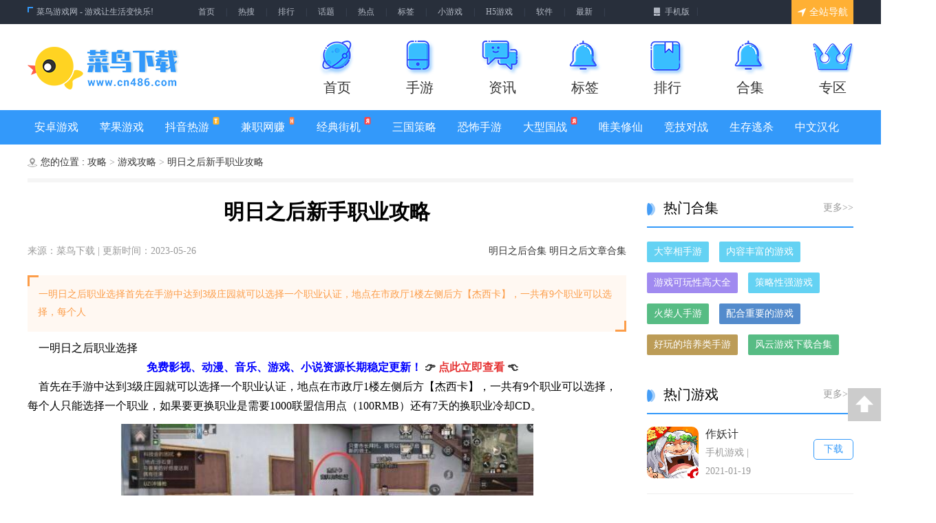

--- FILE ---
content_type: text/html; charset=utf-8
request_url: https://www.cn486.com/news/3509740/
body_size: 14622
content:
<!DOCTYPE html>
<html lang="zh-CN" xml:lang="zh-CN">
<head>
<meta charset="utf-8">
<meta http-equiv="Content-Security-Policy" content="upgrade-insecure-requests">
<meta http-equiv="X-UA-Compatible" content="IE=Edge">
<meta name="viewport" content="width=1200" />
<meta http-equiv="Cache-Control" content="no-transform" />
<title>明日之后新手职业攻略-明日之后新手职业解释-菜鸟下载</title>
<meta name="keywords" content="明日之后">
<meta name="description" content="一明日之后职业选择免费影视动漫音乐游戏小说资源长期稳定更新点此立即查看首先在手游中达到级庄园就可以选择一个职业认证地点在市政厅楼左侧后方杰西卡一共有个职业可以选择每个...">
<meta property="og:release_date" content="2023-05-26 12:00:28"/>
<meta itemprop="dateUpdate" content="2023-05-26 12:30:19" />
<meta itemprop="datePublished" content="2023-05-26 12:00:28" />
<meta name="renderer" content="webkit">
<meta name="applicable-device" content="pc">
<meta name="robots" content="all">
<meta http-equiv="Cache-Control" content="no-transform" />
<meta http-equiv="Cache-Control" content="no-siteapp" />
<meta http-equiv="mobile-agent" content="format=xhtml; url=https://m.cn486.com/news/3509740/">
<meta http-equiv="mobile-agent" content="format=html5; url=https://m.cn486.com/news/3509740/">
<link rel="alternate" media="only screen and(max-width: 640px)" href="https://m.cn486.com/news/3509740/">
<meta name="viewport" content="width=device-width,minimum-scale=1.0,maximum-scale=1.0" />

<link rel="stylesheet" href="/style/cncss/swiper.min.css">
<link href="/style/cncss/common.css" rel="stylesheet" type="text/css" />
<link href="/style/cncss/item.css" rel="stylesheet" type="text/css" />
<script src="/style/cnjs/swiper.min.js"></script>
<script src="/style/cnjs/jquery-1.6.1.min.js" type="text/javascript"></script>
<script src="/style/cnjs/common.js" type="text/javascript"></script>
<script src="/ban/ban.js"></script>

<style>
  *{margin:0px;padding:0px;}
  img{border:none;vertical-align:top;}
  li{list-style-type:none;}
  ul,dl,ol{list-style:none;}
  h1,h2,h3,h4,h5,h6{font-weight:normal; font-size:100%;}
  body{font-size:14px; font-family:"微软雅黑"; }
  address,cite,code,em,th{font-weight:normal; font-style:normal;}
  .clear{clear:both;}
  a{outline: none;}
  .xs_XshdBox{ width:750px; position: relative; border: 1px solid #FF762C; background: #FFF3EE; border-radius: 10px; padding-bottom: 30px;margin: auto;}
  .xs_Xshd_Title{ width: 120px; height: 38px; background: linear-gradient(180deg, rgba(255,160,97) 0%, #FF662D 100%); border-radius: 10px 0px 10px 0px; line-height: 38px; font-size: 18px; overflow: hidden; text-align: center; color: #ffffff; font-weight: bold;}
  .xs_Xshd_In{ width: 720px; margin:auto;}
  .xs_Xshd_In li{ margin-top:20px;}
  .xs_Xshd_In li b{ display: block; float: left; width: 7px; height: 7px; background: #FF662D; border-radius: 100px; margin: 7px 0px 0px 0px;}
  .xs_Xshd_In li p{ float:right; width: 700px; color: #333333;}
  .xs_Xshd_In li p a{ color: #FD513C;}
  .xs_Xshd_Bg{ width: 108px; height: 99px; background: url(/style/images/gy_bg.png) no-repeat; position:absolute; right: 0px; bottom: 0px;}
  
/***********************gg*********************************/
	.leftadbox {
		box-sizing: border-box;
		width: 840px;
		height: 124px;
		margin: auto;
		margin-top: 30px;
		display: flex;
		align-items: center;
		padding: 24px;
		position: relative;
	}

	.leftadbox::before {

		position: absolute;
		content: "";
		top: 0;
		left: 0;
		width: 100%;
		height: 124px;
		background: url(https://www.cn486.com/images/leftadbg.png) no-repeat center center;
		background-size: cover;
		z-index: -1;

	}

	.leftadbox .logobox {
		width: 76px;
		height: 76px;
		border-radius: 16px;
		overflow: hidden;
	}


	.leftadbox .logobox img {

		width: 76px;
		height: 76px;

	}

	.leftadbox .contentbox {
		flex: 1;
		width: 0;
		text-decoration: none;
		margin-left: 24px;
		margin-right: 24px;
	}

	.leftadbox .contentbox .title {
		font-size: 24px;
		line-height: 32px;
		color: #Fff;
		font-weight: 600;
	}

	.leftadbox .contentbox .text {
		font-size: 15px;
		line-height: 22px;
		color: #Fff;
		margin-top: 8px;
	}

	.leftadbox .dwbtn {
		height: 48px;
		padding: 0 24px 0 24px;
		font-size: 16px;
		color: #fff;
		line-height: 48px;
		text-align: center;
		text-decoration: none;
		background: #0574FF;
		border-radius: 24px;

	}

	.leftadbox .dwbtn:hover {
		background: #056eee;
	}
</style>
</head>

<body>
  <!--头部-->
  <script type="text/javascript" src="/style/js/jumpmobile.js"></script>
  <div class="cnHead">
    <div class="cnTop">
      <div class="cnTopIn">
        <div class="cnTopLeft">
          <b></b>
          <p> <a href="/">菜鸟游戏网 - 游戏让生活变快乐!</a> </p>
          <div class="clear"></div>
        </div>
        <div class="cnTopMiddle">
          <a href="/" title="首页">首页</a><span>|</span>
          <a href="/applink/" title="热搜">热搜</a><span>|</span>
          <a href="/paihang/" title="排行">排行</a><span>|</span>
          <a href="/huati/" title="话题">话题</a><span>|</span>
          <a href="/newslink/" title="热点">热点</a><span>|</span>
          <a href="/tag/" title="标签">标签</a><span>|</span>
         <a href="/xiaochengxu/1.html" title="小游戏">小游戏</a><span>|</span>
          <a href="/h/1.html" title="H5游戏">H5游戏</a><span>|</span>
          <a href="/ruanjian/1.html" title="软件">软件</a><span>|</span>
          <a href="/newlist/1" title="最新">最新</a><span>|</span>
<!--           <a href="#" title="问答">问答</a><span>|</span>
           <a href="#" title="电竞">电竞</a><span>|</span>
          <a href="#" title="最新">最新</a><span>|</span> -->
          <div class="clear"></div>
        </div>
        <div class="cnTopRight">
          <a href="#"><b></b>手机版</a>
          <span>|</span>
          <div class="clear"></div>
        </div>
        <div class="cnTopBg">
           <div class="subHover"><a href="#"><b></b>全站导航</a></div>
           <div class="cnTopSub">
            <dl>
               <dt><b class="icon1"></b>游戏资讯</dt>
               <dd><a href="/zixun/1.html" title="游戏资讯" class="aWhite">游戏资讯</a></dd>
               <dd><a href="/rjzx/1.html" title="软件资讯" class="aWhite">软件资讯</a></dd>
               <dd><a href="/rjjc/1.html" title="软件教程" class="aWhite">软件教程<b class="t"></b></a></dd>
               <dd><a href="/gonglue/1.html" title="游戏攻略" class="aWhite">游戏攻略</a></dd>
               <dd><a href="/wenda/1.html" title="游戏问答" class="aWhite">游戏问答</a></dd>
            </dl>
            <dl>
               <dt><b class="icon2"></b>手机游戏</dt>
               <dd><a href="/juese/1.html" title="角色扮演" class="aWhite">角色扮演</a></dd>
               <dd><a href="/dongzuo/1.html" title="动作闯关" class="aWhite">动作闯关</a></dd>
               <dd><a href="/celue/1.html" title="策略战棋" class="aWhite">策略战棋</a></dd>
               <dd><a href="/sheji/1.html" title="射击枪战" class="aWhite">射击枪战</a></dd>
               <dd><a href="/xiuxian/1.html" title="休闲养成" class="aWhite">休闲养成</a></dd>
               <dd><a href="/saiche/1.html" title="赛车竞速" class="aWhite">赛车竞速<b class="t"></b></a></dd>
               <dd><a href="/kapai/1.html" title="卡牌回合" class="aWhite">卡牌回合</a></dd>
               <dd><a href="/yinyue/1.html" title="音乐舞蹈" class="aWhite">音乐舞蹈</a></dd>
               <dd><a href="/ertong/1.html" title="儿童教育" class="aWhite">儿童教育</a></dd>
               <dd><a href="/jingji/1.html" title="体育竞技" class="aWhite">体育竞技</a></dd>
               <dd><a href="/jieji/1.html" title="街机游戏" class="aWhite">街机游戏<b class="h"></b></a></dd>
               <dd><a href="/btgame/1.html" title="变态手游" class="aWhite">变态手游</a></dd>
               <dd><a href="/newgames/1.html" title="即将发布" class="aWhite">即将发布</a></dd>
               <dd><a href="/zhuanqian/1.html" title="手机赚钱" class="aWhite">手机赚钱<b class="r"></b></a></dd>
            </dl>
            <dl>
               <dt><b class="icon3"></b>专题合集</dt>
                                                                           <dd><a href="/zt/1513667.html" title="二次元美女JK原神jk装"  class="aWhite">二次元美女JK原神jk装<b class="t"></b></a></dd>
                                                                             <dd><a href="/zt/347747.html" title="onnanoko游戏大全"  class="aWhite">onnanoko游戏大全</a></dd>
                                                                             <dd><a href="/zt/1476347.html" title="激战魔物娘全图鉴cg破解版下载合集"  class="aWhite">激战魔物娘全图鉴cg破解版下载合集<b class="h"></b></a></dd>
                                                                             <dd><a href="/zt/7619.html" title="风云游戏下载合集"  class="aWhite">风云游戏下载合集</a></dd>
                                                                             <dd><a href="/zt/1250315.html" title="王蓝莓的幸福生活游戏合集"  class="aWhite">王蓝莓的幸福生活游戏合集</a></dd>
                                                                             <dd><a href="/zt/1278653.html" title="叫我大掌柜游戏合集"  class="aWhite">叫我大掌柜游戏合集<b class="h"></b></a></dd>
                                                                             <dd><a href="/zt/1520392.html" title="鸣沙客栈游戏合集"  class="aWhite">鸣沙客栈游戏合集</a></dd>
                                                                             <dd><a href="/zt/1257437.html" title="熊猫餐厅游戏合集"  class="aWhite">熊猫餐厅游戏合集<b class="t"></b></a></dd>
                                                                             <dd><a href="/zt/669567.html" title="小说家模拟2游戏合集"  class="aWhite">小说家模拟2游戏合集<b class="h"></b></a></dd>
                                                                             <dd><a href="/zt/1486927.html" title="爸爸的面馆游戏合集"  class="aWhite">爸爸的面馆游戏合集</a></dd>
                                                                             <dd><a href="/zt/1577681.html" title="异世轮回录游戏合集"  class="aWhite">异世轮回录游戏合集</a></dd>
                                                                             <dd><a href="/zt/1714112.html" title="里世界危机游戏合集"  class="aWhite">里世界危机游戏合集<b class="h"></b></a></dd>
                                                                      </dl>
            <dl>
               <dt><b class="icon4"></b>热门推荐</dt>
                                                          <dd><a href="https://www.cn486.com/app/42553002/" title="全民泡泡超人" class="aWhite">全民泡泡超人<b class="t"></b></a></dd>
                                            <dd><a href="https://www.cn486.com/app/43179848/" title="魔卡之耀" class="aWhite">魔卡之耀</a></dd>
                                            <dd><a href="https://www.cn486.com/app/43250294/" title="飞羽青春" class="aWhite">飞羽青春</a></dd>
                                            <dd><a href="https://www.cn486.com/app/43275338/" title="螺旋圆舞曲2" class="aWhite">螺旋圆舞曲2</a></dd>
                                            <dd><a href="https://www.cn486.com/app/43268095/" title="崩坏学园2" class="aWhite">崩坏学园2</a></dd>
                                            <dd><a href="https://www.cn486.com/app/43268688/" title="代号蝶" class="aWhite">代号蝶</a></dd>
                                            <dd><a href="https://www.cn486.com/app/43034477/" title="妙奇星球" class="aWhite">妙奇星球</a></dd>
                                            <dd><a href="https://www.cn486.com/app/43172301/" title="古代收租日记" class="aWhite">古代收租日记</a></dd>
                                                      </dl>
            <dl>
               <dt><b class="icon5"></b>特色专区</dt>
                                                                           <dd><a href="/zhuanqu/wdqy/" title="我的起源" class="aWhite">我的起源</a></dd>
                                                                              <dd><a href="/zhuanqu/lzzqzz/" title="龙珠最强之战" class="aWhite">龙珠最强之战<b class="h"></b></a></dd>
                                                                              <dd><a href="/zhuanqu/lolydzy/" title="lol云顶之弈" class="aWhite">lol云顶之弈</a></dd>
                                                                              <dd><a href="/zhuanqu/cahsh/" title="长安幻世绘" class="aWhite">长安幻世绘<b class="h"></b></a></dd>
                                                                              <dd><a href="/zhuanqu/lolm/" title="英雄联盟手游" class="aWhite">英雄联盟手游</a></dd>
                                                                              <dd><a href="/zhuanqu/lzhx/" title="龙族幻想" class="aWhite">龙族幻想<b class="h"></b></a></dd>
                                                                              <dd><a href="/zhuanqu/ppkdc/" title="跑跑卡丁车" class="aWhite">跑跑卡丁车</a></dd>
                                                                              <dd><a href="/zhuanqu/qqfc/" title="QQ飞车" class="aWhite">QQ飞车<b class="h"></b></a></dd>
                                                                        </dl>
            <dl>
              <dt><b class="icon6"></b>热门标签</dt>
                                                                        <dd><a href="/tag/379" title="热门" class="aWhite">热门</a></dd>
                                                                        <dd><a href="/tag/40824" title="休闲益智" class="aWhite">休闲益智<b class="r"></b></a></dd>
                                                                        <dd><a href="/tag/76397" title="剧情" class="aWhite">剧情</a></dd>
                                                                        <dd><a href="/tag/70248" title="经营策略" class="aWhite">经营策略</a></dd>
                                                                        <dd><a href="/tag/70303" title="节奏" class="aWhite">节奏<b class="r"></b></a></dd>
                                                                        <dd><a href="/tag/69895" title="竞速游戏" class="aWhite">竞速游戏</a></dd>
                                                                        <dd><a href="/tag/72248" title="休闲闯关" class="aWhite">休闲闯关</a></dd>
                                                                        <dd><a href="/tag/70366" title="体育" class="aWhite">体育<b class="r"></b></a></dd>
                                                                        <dd><a href="/tag/73821" title="恋爱养成" class="aWhite">恋爱养成</a></dd>
                                                                        <dd><a href="/tag/41151" title="校园" class="aWhite">校园</a></dd>
                                                                        <dd><a href="/tag/70023" title="动作射击" class="aWhite">动作射击<b class="r"></b></a></dd>
                                                                        <dd><a href="/tag/114" title="动作闯关" class="aWhite">动作闯关</a></dd>
                                                                    </dl>
            <div class="clear"></div>
          </div>
        </div> 
        <div class="clear"></div>
      </div>
    </div>
    <div class="cnHeadIn">
      <div class="cnLogo"><a href="/"></a></div>
      <ul class="cnHeadMenu">
        <li>
          <a href="/" title="首页" >
            <b class="icon1"></b>
            <h2>首页</h2>
          </a>
        </li>
        <li>
          <a href="/shouyou/" title="手游" >
            <b class="icon2"></b>
            <h2>手游</h2>
          </a>
        </li>
        <li>
          <a href="/zixun/" title="资讯" >
            <b class="icon3"></b>
            <h2>资讯</h2>
          </a>
        </li>
<!--         <li>
          <a href="#" title="游戏库">
            <b class="icon4"></b>
            <h2>游戏库</h2>
          </a>
        </li>
        <li>
          <a href="#" title="视频">
            <b class="icon5"></b>
            <h2>视频</h2>
          </a>
        </li> -->
        <li>
          <a href="/tags/" title="标签" >
            <b class="icon7"></b>
            <h2>标签</h2>
          </a>
        </li>
        <li>
          <a href="/rank/" title="排行" >
            <b class="icon6"></b>
            <h2>排行</h2>
          </a>
        </li>
        <li>
          <a href="/zt/" title="合集" >
            <b class="icon7"></b>
            <h2>合集</h2>
          </a>
        </li>
        <li>
          <a href="/zhuanqu/" title="专区" >
            <b class="icon8"></b>
            <h2>专区</h2>
          </a>
        </li>
        <div class="clear"></div>
      </ul>
      <div class="clear"></div>
    </div>
    <div class="cnHeadSub">
      <ul class="cnSubMenu">
        <li><a href="/shouyou/1_1.html" title="安卓游戏">安卓游戏</a></li>
        <li><a href="/shouyou/1_2.html" title="苹果游戏">苹果游戏</a></li>
        <li><a href="/zt/72271.html" title="抖音热游">抖音热游<b class="t"></b></a></li>
        <li><a href="/zhuanqian/newlist_1.html" title="兼职网赚">兼职网赚<b class="h"></b></a></li>
        <li><a href="/jieji/newlist_1.html" title="经典街机">经典街机<b class="r"></b></a></li>
        <li><a href="/zt/40885.html" title="三国策略">三国策略</a></li>
        <li><a href="/zt/70574.html" title="恐怖手游">恐怖手游</a></li>
        <li><a href="/zt/93521.html" title="大型国战">大型国战<b class="r"></b></a></li>
        <li><a href="/zt/74050.html" title="唯美修仙">唯美修仙</a></li>
        <li><a href="/zt/74713.html" title="竞技对战">竞技对战</a></li>
        <li><a href="/zt/70034.html" title="生存逃杀">生存逃杀</a></li>
        <li><a href="/zt/95021.html" title="中文汉化">中文汉化</a></li>
        <div class="clear"></div>
      </ul>
    </div>
  </div>  <!--头部 end-->
  <!--主体-->
  <div class="cnMain">
    <!-- 所在位置 -->
    <div class="dxSeat">
      <b class="icon"></b>
      <p>
      <span>您的位置 :</span>
      <a href="/gl/1.html" class=""> 攻略 </a>>
      <a href="/gonglue/1.html" class=""> 游戏攻略 </a>>
      <span>明日之后新手职业攻略</span></p>
    </div>
    <!-- 所在位置 end -->
    <div class="cnDularity">
      <div class="cnDeonLeft">
        <div class="articleMain">
          <h1> 明日之后新手职业攻略</h1>
          <div class="skyhill">
            <span> 来源：菜鸟下载 | 更新时间：2023-05-26</span>
                        <span>
                                    <a href="/zt/70019.html" class="a12">明日之后合集</a>
                    <a href="/articlehj/70019.html" class="a12">明日之后文章合集</a>
                                            </span>
                      </div>
          <div class="clear"></div>
        </div>
        <div class="subpick">
          <em class="icon1 em1"></em>
          <p>一明日之后职业选择首先在手游中达到3级庄园就可以选择一个职业认证，地点在市政厅1楼左侧后方【杰西卡】，一共有9个职业可以选择，每个人   </p>
          <em class="icon1 em2"></em>
        </div>

        <!-- 介绍 -->
		 
        <div class="larityArt larityArt1" >
                    <p>一明日之后职业选择</p><p style="text-align: center;"><a href="https://pan.quark.cn/s/e4d33c592ed1" rel="nofollow" target="_blank"><span style="font-size:16px;"><span style="color:#0000ff;"><strong>免费影视、动漫、音乐、游戏、小说资源长期稳定更新！</strong></span>&nbsp;<strong>👉 <span style="color:#E53333;">点此立即查看&nbsp;</span>👈</strong></span></a></p><p>首先在手游中达到3级庄园就可以选择一个职业认证，地点在市政厅1楼左侧后方【杰西卡】，一共有9个职业可以选择，每个人只能选择一个职业，如果要更换职业是需要1000联盟信用点（100RMB）还有7天的换职业冷却CD。</p><p align="center"><center><img src="https://static.cn486.com/uploadfile/2023/0526/168507363254500.jpg" alt="" title="" width="600" height="253" align="" /></center><p>所以小伙伴们在选择职业的时候一定要慎重哈，毕竟换职业是要花钱的~而且选择好职业不是开始就能会所有技能的，需要天赋达到一定等级才可以继续升级。换句话来说，你开始选了职业，最开始只有第一个技能哦~</p><p align="center"><center><img src="https://static.cn486.com/uploadfile/2023/0526/168507363220589.jpg" alt="" title="" width="600" height="436" align="" /></center><p>9个职业的优势跟劣势，至于选择什么要看个人的想法哦~</p><p><p>二:明日之后制造职业介绍</p><p>下面为小伙伴带来明日之后采集职业转职介绍。</p><p align="center"><center><img src="https://static.cn486.com/uploadfile/2023/0526/168507363233390.jpg" alt="" title="" width="600" height="300" align="" /></center><p><p>制造职业转职</p><p align="center"><center><img src="https://static.cn486.com/uploadfile/2023/0526/168507363224501.jpg" alt="" title="" width="600" height="300" align="" /></center><p>【机械工】这个是特别有用的职业，就是制造武器的。</p><p>增加的属性是，制造枪支时间短、制造都枪耐久高、或者多一些属性的枪支。</p><p>同样的武器，有时属性也是不一样的，同时属性高的武器比一般的武器，价格可能翻一倍。</p><p>职业虽然好，但是不用太多。</p><p>【护甲工】和机器工啥不多，一个是加武器的，一个是加护甲的。</p><p>想玩制造的，这两个要慎重选择。</p><p>附加属性，血量、耐久、防弹增加。（如果玩战士转武士的话，就是需要一个非常好的护甲才可以）。</p><p>【家具工】算是一个比较猥琐点职业，为什么这么说呢。因为这个职业的技能就是造家居增加耐久度，让加里的建筑防御耐久更高，同时制造家具的时间也会缩短。转职这个职业自己的武器会更抗拆一点，但是制造的家具不能卖，只能自己使用。</p><p>三明日之后战斗职业介绍</p><p align="center"><center><img src="https://static.cn486.com/uploadfile/2023/0526/168507363211251.jpg" alt="" title="" width="600" height="300" align="" /></center><p>下面为小伙伴带来明日之后战斗职业转职介绍。</p></p><p><p>战斗职业转职</p><p>【步枪兵】，想要步枪、冲锋枪、和喷子的可以转职步枪兵，同时使用步枪的时候一些属性对会增加，如弹夹扩容、加速换弹等。</p><p>【狙击手】听名字就晓得，适合高爆炸伤害的小伙伴，一发狙击爆头，一旦空枪就也可能被地方突突死，难度较高，适合高手玩，同时使用狙击枪时也会提升多属性，比如爆头伤害增加、子弹射速快攻击高、视角范围广。</p><p>【武士】适合近战小伙伴，算然在一些平原地区战斗比较吃亏，但在一些房屋里作战有非常好的机动性，因为攻击范围广，不用换弹夹。</p><p>四明日之后采集职业介绍</p><p>下面为小伙伴带来明日之后采集职业转职介绍。</p></p><p><p>采集职业转职</p><p>【伐木工】砍木行业，砍木尽快、消耗体力少、爆率高一些属性。这个转职还是要看后期情况，看是砍木得到的稀有道具多嘛。。</p><p>【挖矿工】和采集差不多，挖矿是挖石头稀有矿物爆率高、采矿速度快差不多。我感觉矿工比伐木工好因为前期矿的用处比较大，而且一个地图石头可比树木少好几倍。物以稀为贵当然，具体还要看后期的情况。高手玩，同时使用狙击枪时也会提升多属性，比如爆头伤害增加、子弹射速快攻击高、视角范围广。</p><p>【采麻工】这个职业怎么说呢，说重要也非常重要，但是不实用。为什么这么说呢，因为地图里的麻本来就很少，从麻中采取稀有道具就更少了。学习了这个技能后肯定会加爆率的。虽有重要，但是很多东西并不需要这么多，然后就卖吧，但是手游市场不固定，有时一更新这玩意就是烂大街。</p><p><p>以上就是菜鸟下载为大家带来的相关内容，希望大家喜欢，想要了解更多游戏攻略/资讯，请继续菜鸟下载。</p>          <div class="artCaution">
            <p>
              <em class="icon1"></em>
              菜鸟下载发布此文仅为传递信息，不代表菜鸟下载认同其观点或证实其描述。
            </p>
          </div>
        </div>
        <div class="handClickUnfold"> <em class="icon"></em> <span>展开</span> </div>
        <div class="clear"></div>
                
        <!-- 相关文章 -->
        <div class="artparun">
          <div class="PaneTitle">
            <h2><em class="icon"></em> 相关文章 </h2>
            <a href="/gonglue/1.html"> 更多&gt;&gt;</a>
            <div class="clear"></div>
          </div>
          <ul class="parunList">
                                                            <li>
              <a href="https://www.cn486.com/news/3949335/" class="a_img">
                <img src="https://static.cn486.com//uploadfile/2026/0114/f2ff888c352dfdcc7ebf1d6ee4a385ea.webp" onerror="this.onerror='';this.src='/style/images/120_120.png';"  alt="良田李淳风玩法攻略：探索这座城的核心技巧与路线"/>
              </a>
              <dl>
                <dt>
                  <h2> <a href="https://www.cn486.com/news/3949335/"> 良田李淳风玩法攻略：探索这座城的核心技巧与路线 </a> </h2>
                </dt>
                <dd class="cont1">
                  <span>
                                  </span>
                  <em> <b class="icon"></b>  2026-01-14 </em>
                  <i> <a href="/gonglue/1.html"> 游戏攻略 </a>  </i>
                  <div class="clear"></div>
                </dd>
                <dd class="cont2">
                  <a href="https://www.cn486.com/news/3949335/" >
                    
  
    角色定位：洞悉未来的城市预言家
    在《这城有良田》这款游戏中，李淳风是一位极具特色的角色。他并非传统的建设者或                     </a>
                </dd>
              </dl>
              <div class="clear"></div>
            </li>
                        <li>
              <a href="https://www.cn486.com/news/3949334/" class="a_img">
                <img src="https://static.cn486.com//uploadfile/2026/0114/c808be36b0c7a4e46b5b5a2e894085c4.webp" onerror="this.onerror='';this.src='/style/images/120_120.png';"  alt="疯狂鸽子第六关通关攻略：轻松过关技巧详解"/>
              </a>
              <dl>
                <dt>
                  <h2> <a href="https://www.cn486.com/news/3949334/"> 疯狂鸽子第六关通关攻略：轻松过关技巧详解 </a> </h2>
                </dt>
                <dd class="cont1">
                  <span>
                                  </span>
                  <em> <b class="icon"></b>  2026-01-14 </em>
                  <i> <a href="/gonglue/1.html"> 游戏攻略 </a>  </i>
                  <div class="clear"></div>
                </dd>
                <dd class="cont2">
                  <a href="https://www.cn486.com/news/3949334/" >
                    
在《疯狂的鸽子》第六关中，一个名为&ldquo;插嘴&rdquo;的机制需要玩家格外警惕。关卡中散布着黑色坏粒，一旦鸽子误食，它的喙会立刻被卡住，导致游                     </a>
                </dd>
              </dl>
              <div class="clear"></div>
            </li>
                        <li>
              <a href="https://www.cn486.com/news/3949333/" class="a_img">
                <img src="https://static.cn486.com//uploadfile/2026/0114/bccd1ffac4c928295e19e6040fe9fc33.webp" onerror="this.onerror='';this.src='/style/images/120_120.png';"  alt="我的世界正版秒玩地址：官方网址一键畅玩MC"/>
              </a>
              <dl>
                <dt>
                  <h2> <a href="https://www.cn486.com/news/3949333/"> 我的世界正版秒玩地址：官方网址一键畅玩MC </a> </h2>
                </dt>
                <dd class="cont1">
                  <span>
                                  </span>
                  <em> <b class="icon"></b>  2026-01-14 </em>
                  <i> <a href="/gonglue/1.html"> 游戏攻略 </a>  </i>
                  <div class="clear"></div>
                </dd>
                <dd class="cont2">
                  <a href="https://www.cn486.com/news/3949333/" >
                    
想要在浏览器中直接体验《我的世界》的经典玩法吗？官方正版秒玩地址 https:  mc js cool 现已上线，为您带来前所未有的便捷游戏体验。                     </a>
                </dd>
              </dl>
              <div class="clear"></div>
            </li>
                        <li>
              <a href="https://www.cn486.com/news/3949332/" class="a_img">
                <img src="https://static.cn486.com//uploadfile/2026/0114/a7d82b6d111099ed8a1fe1159b7ce7de.webp" onerror="this.onerror='';this.src='/style/images/120_120.png';"  alt="盟重英雄传奇快速升级攻略：7天高效冲级技巧"/>
              </a>
              <dl>
                <dt>
                  <h2> <a href="https://www.cn486.com/news/3949332/"> 盟重英雄传奇快速升级攻略：7天高效冲级技巧 </a> </h2>
                </dt>
                <dd class="cont1">
                  <span>
                                      <a href="/tag/898583" target="_blank">盟重英雄</a>
                                  </span>
                  <em> <b class="icon"></b>  2026-01-14 </em>
                  <i> <a href="/gonglue/1.html"> 游戏攻略 </a>  </i>
                  <div class="clear"></div>
                </dd>
                <dd class="cont2">
                  <a href="https://www.cn486.com/news/3949332/" >
                    
  想要在《盟重英雄传奇》中快人一步，实现等级的飞跃吗？高效升级并非偶然，它需要清晰的规划和多线并行的策略。本篇攻略将为你梳理一                     </a>
                </dd>
              </dl>
              <div class="clear"></div>
            </li>
                        <li>
              <a href="https://www.cn486.com/news/3949331/" class="a_img">
                <img src="https://static.cn486.com//uploadfile/2026/0114/dad339384708b39b74ea7dde45e032fe.webp" onerror="this.onerror='';this.src='/style/images/120_120.png';"  alt="杀戮空间3滑步接后闪实战技巧：三步掌握高级身法"/>
              </a>
              <dl>
                <dt>
                  <h2> <a href="https://www.cn486.com/news/3949331/"> 杀戮空间3滑步接后闪实战技巧：三步掌握高级身法 </a> </h2>
                </dt>
                <dd class="cont1">
                  <span>
                                  </span>
                  <em> <b class="icon"></b>  2026-01-14 </em>
                  <i> <a href="/gonglue/1.html"> 游戏攻略 </a>  </i>
                  <div class="clear"></div>
                </dd>
                <dd class="cont2">
                  <a href="https://www.cn486.com/news/3949331/" >
                    
  在《杀戮空间3》这款快节奏的生存射击游戏中，掌握高级移动技巧往往是区分普通玩家与高手的关键。其中，&ldquo;滑步接后闪&rdquo;便是一项极具实                     </a>
                </dd>
              </dl>
              <div class="clear"></div>
            </li>
                        <li>
              <a href="https://www.cn486.com/news/3949324/" class="a_img">
                <img src="https://static.cn486.com//uploadfile/2026/0114/527cf8bc4bdc7247b7a54c98370132fa.webp" onerror="this.onerror='';this.src='/style/images/120_120.png';"  alt="小小侠客模拟器：谢扶风玩法全攻略"/>
              </a>
              <dl>
                <dt>
                  <h2> <a href="https://www.cn486.com/news/3949324/"> 小小侠客模拟器：谢扶风玩法全攻略 </a> </h2>
                </dt>
                <dd class="cont1">
                  <span>
                                  </span>
                  <em> <b class="icon"></b>  2026-01-14 </em>
                  <i> <a href="/gonglue/1.html"> 游戏攻略 </a>  </i>
                  <div class="clear"></div>
                </dd>
                <dd class="cont2">
                  <a href="https://www.cn486.com/news/3949324/" >
                    
    在《小小侠客模拟器》中，谢扶风以其独特的气质和背景故事，成为许多玩家喜爱的人气角色。然而，他的武学体系与操作逻辑却常常让                     </a>
                </dd>
              </dl>
              <div class="clear"></div>
            </li>
                        <li>
              <a href="https://www.cn486.com/news/3949320/" class="a_img">
                <img src="https://static.cn486.com//uploadfile/2026/0114/7891d53ed2cbe10bc8b8f84bd52ec73c.webp" onerror="this.onerror='';this.src='/style/images/120_120.png';"  alt="诺亚传说口袋版角色加点攻略：高效提升战力技巧解析"/>
              </a>
              <dl>
                <dt>
                  <h2> <a href="https://www.cn486.com/news/3949320/"> 诺亚传说口袋版角色加点攻略：高效提升战力技巧解析 </a> </h2>
                </dt>
                <dd class="cont1">
                  <span>
                                  </span>
                  <em> <b class="icon"></b>  2026-01-14 </em>
                  <i> <a href="/gonglue/1.html"> 游戏攻略 </a>  </i>
                  <div class="clear"></div>
                </dd>
                <dd class="cont2">
                  <a href="https://www.cn486.com/news/3949320/" >
                    
在《诺亚传说》口袋版中，角色的实力成长离不开合理的属性加点。不同的职业定位，决定了其核心属性与成长路径的差异。正确的加点方案，能                     </a>
                </dd>
              </dl>
              <div class="clear"></div>
            </li>
                        <li>
              <a href="https://www.cn486.com/news/3949319/" class="a_img">
                <img src="https://static.cn486.com//uploadfile/2026/0114/903d68b5da5b20d71938e741408113bc.webp" onerror="this.onerror='';this.src='/style/images/120_120.png';"  alt="解忧小食店员：如何用美食与关怀化解顾客烦恼"/>
              </a>
              <dl>
                <dt>
                  <h2> <a href="https://www.cn486.com/news/3949319/"> 解忧小食店员：如何用美食与关怀化解顾客烦恼 </a> </h2>
                </dt>
                <dd class="cont1">
                  <span>
                                  </span>
                  <em> <b class="icon"></b>  2026-01-14 </em>
                  <i> <a href="/gonglue/1.html"> 游戏攻略 </a>  </i>
                  <div class="clear"></div>
                </dd>
                <dd class="cont2">
                  <a href="https://www.cn486.com/news/3949319/" >
                    
    在模拟经营游戏《解忧小食光》中，打造一间温馨治愈的餐厅固然是核心玩法，但真正让这个世界充满温度与活力的，却是那些性格迥异                     </a>
                </dd>
              </dl>
              <div class="clear"></div>
            </li>
                        <li>
              <a href="https://www.cn486.com/news/3949317/" class="a_img">
                <img src="https://static.cn486.com//uploadfile/2026/0114/6b7a752f1b328f28dfde6238f449a1b2.webp" onerror="this.onerror='';this.src='/style/images/120_120.png';"  alt="疯狂鸽子第7关通关攻略：3步轻松过关技巧详解"/>
              </a>
              <dl>
                <dt>
                  <h2> <a href="https://www.cn486.com/news/3949317/"> 疯狂鸽子第7关通关攻略：3步轻松过关技巧详解 </a> </h2>
                </dt>
                <dd class="cont1">
                  <span>
                                  </span>
                  <em> <b class="icon"></b>  2026-01-14 </em>
                  <i> <a href="/gonglue/1.html"> 游戏攻略 </a>  </i>
                  <div class="clear"></div>
                </dd>
                <dd class="cont2">
                  <a href="https://www.cn486.com/news/3949317/" >
                    在《疯狂的鸽子》第7关中，开局策略直接影响通关效率。正确利用关卡内的道具，是达成三星评价的关键。

第1关 第2关 第3关 第4关 第5关                     </a>
                </dd>
              </dl>
              <div class="clear"></div>
            </li>
                        <li>
              <a href="https://www.cn486.com/news/3949344/" class="a_img">
                <img src="https://static.cn486.com//uploadfile/2026/0114/52775e2ea0d5f14c2b198a914b8cb760.webp" onerror="this.onerror='';this.src='/style/images/120_120.png';"  alt="灵兽大冒险坐骑指南：如何选择最佳灵兽骑乘伙伴"/>
              </a>
              <dl>
                <dt>
                  <h2> <a href="https://www.cn486.com/news/3949344/"> 灵兽大冒险坐骑指南：如何选择最佳灵兽骑乘伙伴 </a> </h2>
                </dt>
                <dd class="cont1">
                  <span>
                                  </span>
                  <em> <b class="icon"></b>  2026-01-14 </em>
                  <i> <a href="/gonglue/1.html"> 游戏攻略 </a>  </i>
                  <div class="clear"></div>
                </dd>
                <dd class="cont2">
                  <a href="https://www.cn486.com/news/3949344/" >
                    
  在《灵兽大冒险》这个充满奇幻色彩的世界里，选择一只合适的灵兽作为骑乘伙伴至关重要。它将陪伴你穿越无数险境，共同面对挑战，成为                     </a>
                </dd>
              </dl>
              <div class="clear"></div>
            </li>
                        <li>
              <a href="https://www.cn486.com/news/3949343/" class="a_img">
                <img src="https://static.cn486.com//uploadfile/2026/0114/1893f14e1e2ba3136fe1385d6087ae69.webp" onerror="this.onerror='';this.src='/style/images/120_120.png';"  alt="名将杀吕雉实战效果如何？全面解析其伤害与阵容搭配"/>
              </a>
              <dl>
                <dt>
                  <h2> <a href="https://www.cn486.com/news/3949343/"> 名将杀吕雉实战效果如何？全面解析其伤害与阵容搭配 </a> </h2>
                </dt>
                <dd class="cont1">
                  <span>
                                  </span>
                  <em> <b class="icon"></b>  2026-01-14 </em>
                  <i> <a href="/gonglue/1.html"> 游戏攻略 </a>  </i>
                  <div class="clear"></div>
                </dd>
                <dd class="cont2">
                  <a href="https://www.cn486.com/news/3949343/" >
                    
    在卡牌策略游戏《名将杀》中，吕雉是一位机制独特、极具挑战性的对手。想要在对局中成功击败她，玩家必须对她的核心技能与战术特                     </a>
                </dd>
              </dl>
              <div class="clear"></div>
            </li>
                        <li>
              <a href="https://www.cn486.com/news/3949342/" class="a_img">
                <img src="https://static.cn486.com//uploadfile/2026/0114/969f9a03bfbbffadfae40a3095cdefb8.webp" onerror="this.onerror='';this.src='/style/images/120_120.png';"  alt="魂斗罗选关秘籍：FC版直接选择关卡攻略"/>
              </a>
              <dl>
                <dt>
                  <h2> <a href="https://www.cn486.com/news/3949342/"> 魂斗罗选关秘籍：FC版直接选择关卡攻略 </a> </h2>
                </dt>
                <dd class="cont1">
                  <span>
                                  </span>
                  <em> <b class="icon"></b>  2026-01-14 </em>
                  <i> <a href="/gonglue/1.html"> 游戏攻略 </a>  </i>
                  <div class="clear"></div>
                </dd>
                <dd class="cont2">
                  <a href="https://www.cn486.com/news/3949342/" >
                    
想在FC版《魂斗罗》里跳过前面关卡，直接挑战指定关卡，却发现选关界面怎么也出不来？别急，这通常是输入时机或按键组合不对造成的。作为                     </a>
                </dd>
              </dl>
              <div class="clear"></div>
            </li>
                        <li>
              <a href="https://www.cn486.com/news/3949341/" class="a_img">
                <img src="https://static.cn486.com//uploadfile/2026/0114/4e043fdd490a2694339772d6991ef661.webp" onerror="this.onerror='';this.src='/style/images/120_120.png';"  alt="疯狂鸽子第五关通关攻略：教你轻松过关技巧"/>
              </a>
              <dl>
                <dt>
                  <h2> <a href="https://www.cn486.com/news/3949341/"> 疯狂鸽子第五关通关攻略：教你轻松过关技巧 </a> </h2>
                </dt>
                <dd class="cont1">
                  <span>
                                  </span>
                  <em> <b class="icon"></b>  2026-01-14 </em>
                  <i> <a href="/gonglue/1.html"> 游戏攻略 </a>  </i>
                  <div class="clear"></div>
                </dd>
                <dd class="cont2">
                  <a href="https://www.cn486.com/news/3949341/" >
                    
  《疯狂的鸽子》第五关通关核心技巧解析
  在《疯狂的鸽子》第五关中，关卡设计出现了显著变化：玉米粒的体积整体缩小，而场地中央的                     </a>
                </dd>
              </dl>
              <div class="clear"></div>
            </li>
                              </ul>
        </div>
      </div>

      <div class="cnDeonRig">
        <!-- 相关下载 -->

        <!-- 热门合集 -->
        <div class="DeoRigBox">
          <div class="DeoRigTltle">
            <h2><em class="icon"></em> 热门合集 </h2>
            <a href="/zt/"> 更多>> </a>
            <div class="clear"></div>
          </div>
          <ul class="RigHtlist">
                                                <li><a target="_blank" href="/zt/14.html">大宰相手游 </a> </li>
                                      <li><a target="_blank" href="/zt/143.html">内容丰富的游戏 </a> </li>
                                      <li><a target="_blank" href="/zt/149.html">游戏可玩性高大全 </a> </li>
                                      <li><a target="_blank" href="/zt/216.html">策略性强游戏 </a> </li>
                                      <li><a target="_blank" href="/zt/220.html">火柴人手游 </a> </li>
                                      <li><a target="_blank" href="/zt/236.html">配合重要的游戏 </a> </li>
                                      <li><a target="_blank" href="/zt/260.html">好玩的培养类手游 </a> </li>
                                      <li><a target="_blank" href="/zt/7619.html">风云游戏下载合集 </a> </li>
                                              <div class="clear"></div>
          </ul>
        </div>

        <!-- 热门游戏 -->
        <div class="DeoRigBox">
          <div class="DeoRigTltle">
            <h2><em class="icon"></em> 热门游戏 </h2>
            <a href="/shouyou/"> 更多>> </a>
            <div class="clear"></div>
          </div>
          <ul class="mendliRig">
                                    <li>
              <a href="https://www.cn486.com/app/41655955/" class="a_img">
                <img src="https://static.cn486.com//uploadfile/2021/0119/20210119112959560.png" onerror="this.onerror='';this.src='/style/images/120_120.png';"  alt="作妖计"/>
              </a>
              <dl>
                <dt> <a target="_blank" href="https://www.cn486.com/app/41655955/" >作妖计</a> </dt>
                <dd> 手机游戏 |  </dd>
                <dd> 2021-01-19 </dd>
              </dl>
              <a href="https://www.cn486.com/app/41655955/" class="exmine">下载</a>
              <div class="clear"></div>
            </li>
                        <li>
              <a href="https://www.cn486.com/app/41415787/" class="a_img">
                <img src="https://static.cn486.com//uploadfile/2020_1/1216/20201216035238833.gif" onerror="this.onerror='';this.src='/style/images/120_120.png';"  alt="赤月龙城"/>
              </a>
              <dl>
                <dt> <a target="_blank" href="https://www.cn486.com/app/41415787/" >赤月龙城</a> </dt>
                <dd> 手机游戏 |  </dd>
                <dd> 2020-12-16 </dd>
              </dl>
              <a href="https://www.cn486.com/app/41415787/" class="exmine">下载</a>
              <div class="clear"></div>
            </li>
                        <li>
              <a href="" class="a_img">
                <img src="https://static.cn486.com//uploadfile/2021/0119/20210119114149216.jpg" onerror="this.onerror='';this.src='/style/images/120_120.png';"  alt="大天使之剑H5"/>
              </a>
              <dl>
                <dt> <a target="_blank" href="" >大天使之剑H5</a> </dt>
                <dd> 手机游戏 |  </dd>
                <dd> 2020-09-03 </dd>
              </dl>
              <a href="" class="exmine">下载</a>
              <div class="clear"></div>
            </li>
                        <li>
              <a href="https://www.cn486.com/app/41473445/" class="a_img">
                <img src="https://static.cn486.com//uploadfile/2020_1/1219/20201219041854399.png" onerror="this.onerror='';this.src='/style/images/120_120.png';"  alt="三国全明星"/>
              </a>
              <dl>
                <dt> <a target="_blank" href="https://www.cn486.com/app/41473445/" >三国全明星</a> </dt>
                <dd> 手机游戏 |  </dd>
                <dd> 2020-12-19 </dd>
              </dl>
              <a href="https://www.cn486.com/app/41473445/" class="exmine">下载</a>
              <div class="clear"></div>
            </li>
                        <li>
              <a href="" class="a_img">
                <img src="https://static.cn486.com//uploadfile/2020/1009/20201009103305143.png" onerror="this.onerror='';this.src='/style/images/120_120.png';"  alt="丛林猎人"/>
              </a>
              <dl>
                <dt> <a target="_blank" href="" >丛林猎人</a> </dt>
                <dd> 手机游戏 |  </dd>
                <dd> 2020-10-09 </dd>
              </dl>
              <a href="" class="exmine">下载</a>
              <div class="clear"></div>
            </li>
                                  </ul>
        </div>

          <style type="text/css">
          .ad_dddz_swiper{
              margin: 5px auto 0;
              width: 96%;
              height: 392px !important;
              max-height: 392px !important;
              overflow: hidden;
              position: relative;
          }
          </style>

          <!-- <a href="https://down.dddazhe.com/" rel="nofollow">
            <img border="0" width="100%" src="https://down.dddazhe.com/static/h5/images/xinren0yuan.gif" />
          </a> -->

        <!-- 热点资讯 -->
        <div class="DeoRigBox">
          <div class="DeoRigTltle">
            <h2><em class="icon"></em> 热点资讯 </h2>
            <a href="/newslink/"> 更多>> </a>
            <div class="clear"></div>
          </div>
          <ul class="Rigxslar">
                                            <li>
              <a href="https://www.cn486.com/news/3448283/">
                <em class="icon">1</em>
                <p> cp是什么意思的缩写网络用语 </p>
              </a>
            </li>
                                    <li>
              <a href="https://www.cn486.com/news/3105650/">
                <em class="icon">2</em>
                <p> 国产之光麻豆传媒映画13位女郎简介 </p>
              </a>
            </li>
                                    <li>
              <a href="https://www.cn486.com/news/3024053/">
                <em class="icon">3</em>
                <p> 抖音黎明的那道光会越过黑暗是什么歌？-抖音歌曲 </p>
              </a>
            </li>
                                    <li>
              <a href="https://www.cn486.com/news/3458016/">
                <em class="icon">4</em>
                <p> 栓q是什么意思网络用语 </p>
              </a>
            </li>
                                    <li>
              <a href="https://www.cn486.com/news/3440286/">
                <em class="icon">5</em>
                <p> 冤种是什么意思 </p>
              </a>
            </li>
                                    <li>
              <a href="https://www.cn486.com/news/3109291/">
                <em class="icon">6</em>
                <p> 抖音狗子与我6分钟完整版视频在哪里看 </p>
              </a>
            </li>
                                    <li>
              <a href="https://www.cn486.com/news/3448829/">
                <em class="icon">7</em>
                <p> 回族结婚第一晚上应该干什么 </p>
              </a>
            </li>
                                    <li>
              <a href="https://www.cn486.com/news/3446774/">
                <em class="icon">8</em>
                <p> 贴贴是什么意思网络用语 </p>
              </a>
            </li>
                                    <li>
              <a href="https://www.cn486.com/news/3461408/">
                <em class="icon">9</em>
                <p> 2022货拉拉收费标准价格表一览 </p>
              </a>
            </li>
                                    <li>
              <a href="https://www.cn486.com/news/3454861/">
                <em class="icon">10</em>
                <p> 海棠文学城myhtlmebook </p>
              </a>
            </li>
                                            </ul>
        </div>

         <!-- 热门排行 -->
         <div class="DeoRigBox">
          <div class="DeoRigTltle">
            <h2><em class="icon"></em> 热门排行 </h2>
            <a href="/paihang/"> 更多>> </a>
            <div class="clear"></div>
          </div>
          <ul class="RigHtlist">
                                            <li><a href="/paihang/175645" target="_blank">剑雨江湖游戏版本排行榜-剑雨江湖游戏合集-2023剑雨江湖游戏版本推荐 </a> </li>
                                  <li><a href="/paihang/166423" target="_blank">暗世天歌ios手游排行榜-暗世天歌手游大全-有什么类似暗世天歌的手游 </a> </li>
                                  <li><a href="/paihang/177208" target="_blank">魔界之门题材手游排行榜下载-有哪些好玩的魔界之门题材手机游戏推荐 </a> </li>
                                  <li><a href="/paihang/177494" target="_blank">怀恋传奇手游排行-怀恋传奇免费版/单机版/破解版-怀恋传奇版本大全 </a> </li>
                                  <li><a href="/paihang/186525" target="_blank">多种热门耐玩的进化前夜破解版游戏下载排行榜-进化前夜破解版下载大全 </a> </li>
                                  <li><a href="/paihang/180461" target="_blank">类似堡垒之夜的游戏排行榜_有哪些类似堡垒之夜的游戏 </a> </li>
                                  <li><a href="/paihang/154773" target="_blank">龙泣仙缘最新排行榜-龙泣仙缘手游免费版下载-龙泣仙缘免费破解版下载 </a> </li>
                                  <li><a href="/paihang/190924" target="_blank">多种热门耐玩的心铠回忆破解版游戏下载排行榜-心铠回忆破解版下载大全 </a> </li>
                                  <li><a href="/paihang/151342" target="_blank">类似梦想猎人的手游排行榜下载-有哪些好玩的类似梦想猎人的手机游戏排行榜 </a> </li>
                                  <li><a href="/paihang/172885" target="_blank">一零零一手游排行-一零零一免费版/单机版/破解版-一零零一版本大全 </a> </li>
                                  <li><a href="/paihang/166036" target="_blank">剑来天下排行榜下载大全-2023最好玩的剑来天下前十名推荐 </a> </li>
                                  <li><a href="/paihang/175792" target="_blank">琉璃仙尊手游2023排行榜前十名下载_好玩的琉璃仙尊手游大全 </a> </li>
                                          <div class="clear"></div>
          </ul>
        </div>

        <!-- 热门攻略 -->
        <div class="DeoRigBox">
          <div class="DeoRigTltle">
            <h2><em class="icon"></em> 热门攻略 </h2>
            <a href="/gonglue/1.html"> 更多>> </a>
            <div class="clear"></div>
          </div>
          <ul class="kienRight DeoRigKien">
            <em class="line"></em>
                                            <li>
              <a href="https://www.cn486.com/news/3033141/" class="hover">
                <em class="icon"></em>
                <p>火影忍者手游礼包兑换码-火影cdkey兑换码大全</p>
              </a>
            </li>
                                    <li>
              <a href="https://www.cn486.com/news/3016363/" >
                <em class="icon"></em>
                <p>魔兽世界怀旧服剥皮训练师位置坐标详情解析</p>
              </a>
            </li>
                                    <li>
              <a href="https://www.cn486.com/news/3208730/" >
                <em class="icon"></em>
                <p>王者荣耀不知火舞去衣图</p>
              </a>
            </li>
                                    <li>
              <a href="https://www.cn486.com/news/3453743/" >
                <em class="icon"></em>
                <p>王者荣耀公孙离去掉所有服装不遮挡</p>
              </a>
            </li>
                                    <li>
              <a href="https://www.cn486.com/news/3208754/" >
                <em class="icon"></em>
                <p>王者荣耀女英雄无遮无马赛克无爱心图</p>
              </a>
            </li>
                                    <li>
              <a href="https://www.cn486.com/news/3445530/" >
                <em class="icon"></em>
                <p>原神蒙德温泉节在哪看</p>
              </a>
            </li>
                                    <li>
              <a href="https://www.cn486.com/news/3208738/" >
                <em class="icon"></em>
                <p>王者荣耀孙尚香去衣图</p>
              </a>
            </li>
                                    <li>
              <a href="https://www.cn486.com/news/3445831/" >
                <em class="icon"></em>
                <p>原神女角色去掉所有服装小内无爱心不遮挡</p>
              </a>
            </li>
                                    <li>
              <a href="https://www.cn486.com/news/3344930/" >
                <em class="icon"></em>
                <p>2021最受欢迎的陪玩平台有哪些</p>
              </a>
            </li>
                                    <li>
              <a href="https://www.cn486.com/news/3438696/" >
                <em class="icon"></em>
                <p>原神蒙德温泉节在哪里看</p>
              </a>
            </li>
                                            </ul>
        </div>

        <!-- 热门攻略 -->
        <div class="DeoRigBox">
          <div class="DeoRigTltle">
            <h2><em class="icon"></em> 热门专区 </h2>
            <a href="/zhuanqu/"> 更多>> </a>
            <div class="clear"></div>
          </div>
                                            <div class="DrigeGo">
                <a href="/zhuanqu/wdqy/" target="_blank">
                  <img src="https://static.cn486.com//uploadfile/2019/1114/20191114020838382.jpg" onerror="this.onerror='';this.src='/style/images/120_120.png';"  alt="我的起源手游下载专区-我的起源礼包激活码攻略大全"/>
                  <div class="DriMrik">
                    <h2> 我的起源 </h2>
                    <em class="icon1 em1">
                        <em class="icon1 em2"></em>
                        <p> 进入 </p>
                    </em>
                  </div>
                </a>
              </div>
                                                <div class="DrigeGo">
                <a href="/zhuanqu/lzzqzz/" target="_blank">
                  <img src="https://static.cn486.com//uploadfile/2019/1105/20191105031723526.jpg" onerror="this.onerror='';this.src='/style/images/120_120.png';"  alt="龙珠最强之战手游攻略-龙珠最强之战下载"/>
                  <div class="DriMrik">
                    <h2> 龙珠最强之战 </h2>
                    <em class="icon1 em1">
                        <em class="icon1 em2"></em>
                        <p> 进入 </p>
                    </em>
                  </div>
                </a>
              </div>
                                                <div class="DrigeGo">
                <a href="/zhuanqu/lolydzy/" target="_blank">
                  <img src="https://static.cn486.com//uploadfile/2019/1021/20191021095008148.png" onerror="this.onerror='';this.src='/style/images/120_120.png';"  alt="lol云顶之弈手机版下载-lol云顶之弈手游攻略"/>
                  <div class="DriMrik">
                    <h2> lol云顶之弈 </h2>
                    <em class="icon1 em1">
                        <em class="icon1 em2"></em>
                        <p> 进入 </p>
                    </em>
                  </div>
                </a>
              </div>
                                                <div class="DrigeGo">
                <a href="/zhuanqu/cahsh/" target="_blank">
                  <img src="https://static.cn486.com//uploadfile/2019/1021/20191021092915401.png" onerror="this.onerror='';this.src='/style/images/120_120.png';"  alt="长安幻世绘官网下载专区-长安幻世绘阵容搭配攻略"/>
                  <div class="DriMrik">
                    <h2> 长安幻世绘 </h2>
                    <em class="icon1 em1">
                        <em class="icon1 em2"></em>
                        <p> 进入 </p>
                    </em>
                  </div>
                </a>
              </div>
                                                <div class="DrigeGo">
                <a href="/zhuanqu/lolm/" target="_blank">
                  <img src="https://static.cn486.com//uploadfile/2019/1018/20191018025902802.png" onerror="this.onerror='';this.src='/style/images/120_120.png';"  alt="LOL手游官网合作专区-英雄联盟手游攻略视频"/>
                  <div class="DriMrik">
                    <h2> 英雄联盟手游 </h2>
                    <em class="icon1 em1">
                        <em class="icon1 em2"></em>
                        <p> 进入 </p>
                    </em>
                  </div>
                </a>
              </div>
                                      </div>
      </div>
      <div class="clear"></div>
    </div>
  </div>
  <!--主体 end-->
  <!-- 返回顶部 -->
  <div class="ctoTop">
    <em class="icon"> </em>
  </div>
  <!--底部-->
  <div class="cnFoot">
    <div class="cnFootIn">
      <div class="cnFootLogo"><a href="/"></a></div>
      <div class="cnFootCode">
        <img src="/style/cnimages/erweima.png"/>
        <h2>手机扫描此二维码,</h2>
        <h2>在手机上查看此页面</h2>
      </div>
      <div class="cnFootDl">
        <ul>
         <li><a href="/juese/1.html" title="角色扮演" class="bBlack">角色扮演</a></li>
         <li><a href="/dongzuo/1.html" title="动作闯关" class="bBlack">动作闯关</a></li>
         <li><a href="/celue/1.html" title="策略战棋" class="bBlack">策略战棋</a></li>
         <li><a href="/sheji/1.html" title="射击枪战" class="bBlack">射击枪战</a></li>
         <li><a href="/xiuxian/1.html" title="休闲养成" class="bBlack">休闲养成</a></li>
         <li><a href="/saiche/1.html" title="赛车竞速" class="bBlack">赛车竞速</a></li>
         <li><a href="/kapai/1.html" title="卡牌回合" class="bBlack">卡牌回合</a></li>
         <li><a href="/yinyue/1.html" title="音乐舞蹈" class="bBlack">音乐舞蹈</a></li>
         <li><a href="/ertong/1.html" title="儿童教育" class="bBlack">儿童教育</a></li>
         <li><a href="/jingji/1.html" title="体育竞技" class="bBlack">体育竞技</a></li>
         <li><a href="/jieji/1.html" title="街机游戏" class="bBlack">街机游戏</a></li>
         <li><a href="/btgame/1.html" title="变态手游" class="bBlack">变态手游</a></li>
         <li><a href="/newgames/1.html" title="即将发布" class="bBlack">即将发布</a></li>
         <li><a href="/zhuanqian/1.html" title="手机赚钱" class="bBlack">手机赚钱<b class="r"></b></a></li>
          <div class="clear"></div>
        </ul>
        <ul>
          <li><a href="/zixun/1.html" title="游戏资讯" class="bBlack">游戏资讯</a></li>
          <li><a href="/gonglue/1.html" title="游戏攻略" class="bBlack">游戏攻略</a></li>
          <li><a href="/wenda/1.html" title="游戏问答" class="bBlack">游戏问答</a></li>
          <li><a href="/rjjc/1.html" title="软件教程" class="bBlack">软件教程</a></li>
          <li><a href="/zt.html" title="专题合集" class="bBlack">专题合集</a></li>
          <li><a href="/zhuanqu/" title="特色专区" class="bBlack">特色专区</a></li>
          <li><a href="/applink/" title="热搜" class="bBlack">热搜</a></li>
          <li><a href="/paihang/" title="排行" class="bBlack">排行</a></li>
          <li><a href="/newslink/" title="热点" class="bBlack">热点</a></li>
          <li><a href="/huati/" title="话题" class="bBlack">话题</a></li>
          <li><a href="/tag/" title="标签" class="bBlack">标签</a></li>
          <li><a href="/h/1.html" title="h5游戏" class="bBlack">h5游戏</a></li>
          <li><a href="/xiaochengxu/1.html" title="小程序软件" class="bBlack">小程序软件</a></li>
          <li><a href="/licai/newlist_1.html" title="小程序软件" class="bBlack">app下载</a></li>
          <div class="clear"></div>
        </ul>
        <div class="clear"></div>
      </div>
      <div class="clear"></div>
    </div>
    <div class="cnFootCont">
      <p><a href="#"> 关于本站 </a> <em></em> <a href="#"> 下载帮助 </a><em></em><a href="#"> 版权声明 </a><em></em><a href="#"> 网站地图 </a> </p>
      <p> 版权投诉请发邮件到 cn486com#outlook.com (把#改成@)，我们会尽快处理 </p>
      <p>Copyright © 2019-2020 菜鸟下载(www.cn486.com).All Reserved | 备案号：<a href="https://beian.miit.gov.cn/" target="_blank"  rel="nofollow">湘ICP备2023003002号-8</a></p>
      <p>本站资源均收集整理于互联网，其著作权归原作者所有，如有侵犯你的版权，请来信告知，我们将及时下架删除相应资源</p>
      <p></p>
    </div>
    <div style="display:none">
        <script type="text/javascript">var cnzz_protocol = (("https:" == document.location.protocol) ? "https://" : "http://");
        document.write(unescape("%3Cspan id='cnzz_stat_icon_1278519035'%3E%3C/span%3E%3Cscript src='" + cnzz_protocol + "v1.cnzz.com/z_stat.php%3Fid%3D1278519035' type='text/javascript'%3E%3C/script%3E"));</script>
    </div>
    <script>
      var _hmt = _hmt || [];
      (function() {
        var hm = document.createElement("script");
        hm.src = "https://hm.baidu.com/hm.js?b1da9d0df3e9fa6302d4a5bfdb96b4fa";
        var s = document.getElementsByTagName("script")[0];
        s.parentNode.insertBefore(hm, s);
      })();
      </script>
    <script>
        (function () {
            var src = "https://jspassport.ssl.qhimg.com/11.0.1.js?d182b3f28525f2db83acfaaf6e696dba";
            document.write('<script src="' + src + '" id="sozz"><\/script>');
        })();
    </script>
    <script>
        (function () {
            var bp = document.createElement('script');
            var curProtocol = window.location.protocol.split(':')[0];
            if (curProtocol === 'https') {
                bp.src = 'https://zz.bdstatic.com/linksubmit/push.js';
            }
            else {
                bp.src = 'http://push.zhanzhang.baidu.com/push.js';
            }
            var s = document.getElementsByTagName("script")[0];
            s.parentNode.insertBefore(bp, s);
        })();
    </script>
  </div>
<script>
    var domain = '.cn486.com';//当前域名前面一个点注意
</script>
<script>
$(document).ready(function(){
	$('.click_taobao').click(function(){
		$('.taobao').show();
	})
	$('.qmm-cll').click(function(){
		$('.taobao').hide();
	})
})
</script>
<!--淘宝广告-->

<script type="text/javascript">document.write(unescape("%3Cspan style='display:none;' id='cnzz_stat_icon_1280969369'%3E%3C/span%3E%3Cscript src='https://s9.cnzz.com/z_stat.php%3Fid%3D1280969369' type='text/javascript'%3E%3C/script%3E"));</script>
  <!--底部 end-->
</body>
  <script>
    $('.arcoder').hover(function(){
      $('.rcodeHide').stop().slideToggle(300)
    })
    $('.wankeg a').each(function (index) {
     $(this).attr('class', 'a' + index);
    })
    $("a").click(function () {
        $("html, body").animate({scrollTop: $($(this).attr("href")).offset().top -40+ "px"}, 500);
        return false;
      });
  </script>
</html>



















--- FILE ---
content_type: text/css
request_url: https://www.cn486.com/style/cncss/common.css
body_size: 3162
content:
@charset "utf-8";
/* CSS Document */
/**页码**/
/* @import "../lib/page.css"; */


/**公共部分**/
*{margin:0px; padding:0px;}
img{border:none; vertical-align:top;}
li{list-style-type:none;}
ul,dl,ol{list-style:none;}
h1,h2,h3,h4,h5,h6{font-size:100%;}
body{font:14px "微软雅黑"; }
address,cite,code,em,th{font-weight:normal; font-style:normal;}
.clear{clear:both;}
a{outline: none;text-decoration: none;color: #333333;}

.aBlack a,.aBlack{ color:#333333; text-decoration:none;}
.aBlack a:hover,.aBlack:hover{ color:#ff535b; text-decoration:underline;}

.bBlack a,.bBlack{ color:#999999; text-decoration:none;}
.bBlack a:hover,.bBlack:hover{ color:#ff535b; text-decoration:underline;}

.aWhite a,.aWhite{ color:#ffffff; text-decoration:none;}
.aWhite a:hover,.aWhite:hover{ text-decoration:underline;}

.aOrange a,.aOrange{ color:#ff611c; text-decoration:none;}
.aOrange a:hover,.aOrange:hover{ text-decoration:underline;}

/* 皮肤 */
.bodyBg{width: 100%;position: relative;margin: auto;}
.bodyBgIn{ position: relative; }
.mainBg {width: 1220px;position: relative;margin: auto;z-index: 99;top: 0px;background: #FFFFFF;}

.bodyBgIn a {display: block;width: 100%;height: 1200px; position: absolute;top: 0;
 background: url(../cnimages/example/skin.jpg) no-repeat center 0px;}

/**主体**/


.cnMain{ width:1200px; margin:auto;position: relative; }
.cnDularity{ border-top: 6px solid #f5f5f5; }
.cnMainte{ margin:40px auto 0;width: 100%; }
.cnlarylBox{ width: 100%;margin-top: 40px;padding-bottom: 40px; background: #ffffff;}
.citeLeft{ width: 870px;float: left; }
.citeRig{ width: 300px;float: left;margin-left: 30px;}

/**头部**/
.cnHead{ width:100%;}
.cnTop{ width:100%; height:35px; background:#282F3B;}
.cnTopIn{ width:1200px; height:35px; margin:auto;}
.cnTopLeft{ float:left;}
.cnTopLeft b{ display:block; float:left; width:8px; height:8px; background:url(../cnimages/cn_bg1.png) no-repeat 0px 0px; margin:10px 5px 0px 0px;}
.cnTopLeft p{ float:left; color:#b4bac5; font-size:12px; line-height:35px;}
.cnTopLeft p a{ color: #b4bac5; }
.cnTopLeft p a:hover { color: #3399fa; }
.cnTopMiddle{ float:left; font-size:12px; line-height:35px; margin:0px 0px 0px 65px;}
.cnTopMiddle a{ display:block;transition: all 0.1s ;float:left; color:#b4bac5; text-decoration:none;} 
.cnTopMiddle a:hover{ text-decoration:underline; color: #ffffff;}
.cnTopMiddle span{ display:block; float:left; color:#445063; margin:0px 16px;}
.cnTopRight{ float:left; font-size:12px; margin:0px 0px 0px 44px;}
.cnTopRight a{ display:block; float:left; height:35px; line-height:35px; padding:0px 10px; color:#b4bac5; text-decoration:none;}
.cnTopRight span{ display:block; float:left; color:#445063; margin-top:9px;}
.cnTopRight a b{ display:block; transition: all 0.3s;float:left; width:12px; height:12px; background:url(../cnimages/cn_bg1.png) no-repeat -15px 0px; margin:11px 5px 0px 0px;}
.cnTopRight a:hover{ text-decoration:underline;color:#ffffff;}
.cnTopRight a:hover b{ background-position: -30px 0; }
.cnTopBg{ position:relative; }
.subHover{ width:90px; height:35px; float:right;}
.subHover a{ display:block; width:90px; height:35px; background:#FFB034; color:#ffffff; text-decoration:none; display: flex; justify-content:center; align-items: center;}
.subHover a b{ display:block; float:left; width:12px; height:12px; background:url(../cnimages/cn_bg1.png) no-repeat -130px 0px; margin-right:5px;}
.cnTopSub{ width:1200px; background:rgba(40,47,59,0.9); position:absolute; left:0px; top:35px; z-index:100; height:0; overflow:hidden; transition: height 0.5s ease; }
.cnTopSub dl{ float:left; width:199px; height:100%; border-right:1px solid #575868; }
.cnTopBg:hover .cnTopSub{ height:565px; transition: all 0.5s ease;}
.cnTopSub dl dt{ width:199px; height:60px; background:rgba(40,47,59,0.96); font-size:18px; font-weight:bold; color:#ffffff; display: flex; justify-content:center; align-items: center; line-height:60px; overflow:hidden;}
.cnTopSub dl dt b{ display:block; float:left; width:24px; height:24px; background:url(../cnimages/cn_bg1.png) no-repeat; margin:0px 7px 0px 0px;}
.cnTopSub dl dt b.icon1{ background-position:0px -135px;}
.cnTopSub dl dt b.icon2{ background-position:-30px -135px;}
.cnTopSub dl dt b.icon3{ background-position:-60px -135px;}
.cnTopSub dl dt b.icon4{ background-position:-90px -135px;}
.cnTopSub dl dt b.icon5{ background-position:-120px -135px;}
.cnTopSub dl dt b.icon6{ background-position:-150px -135px;}
.cnTopSub dl dd{ width:199px; height:18px; line-height:18px; overflow:hidden; text-align:center; margin-top:17px;}
.cnTopSub dl dd a{ display:block;}
.cnTopSub dl dd a b{ display:inline-block; width:10px; height:11px; background:url(../cnimages/cn_bg1.png) no-repeat; margin:0px 0px 0px 5px;} 
.cnTopSub dl dd a b.t{ background-position:-60px 0px;}
.cnTopSub dl dd a b.h{ background-position:-75px 0px;}
.cnTopSub dl dd a b.r{ background-position:-90px 0px;}
.cnHeadIn{ width:1200px; margin:auto;}
.cnLogo{ float:left; width:221px; height:62px; margin-top:33px;}
.cnLogo a{ display:block; width:221px; height:62px; background:url(../cnimages/logo.png) no-repeat;}

.cnHeadMenu{ float:right; margin-top:23px;}
.cnHeadMenu li{ float:left; width:61px; margin:0px 0px 0px 59px;}
.cnHeadMenu li a{ display:block; width:61px; text-decoration:none;transition: all 0.15s; }
.cnHeadMenu li a b{ display:block;float: initial;width:61px; height:52px; background:url(../cnimages/cn_bg1.png) no-repeat;transition: all 0.3s;}
.cnHeadMenu li a b.icon1{ background-position:0px -25px;float: initial; }
.cnHeadMenu li a b.icon2{ background-position:-65px -25px;}
.cnHeadMenu li a b.icon3{ background-position:-130px -25px;}
.cnHeadMenu li a b.icon4{ background-position:-195px -25px;}
.cnHeadMenu li a b.icon5{ background-position:0px -80px;}
.cnHeadMenu li a b.icon6{ background-position:-65px -80px;}
.cnHeadMenu li a b.icon7{ background-position:-130px -80px;}
.cnHeadMenu li a b.icon8{ background-position:-195px -80px;}
.cnHeadMenu li a h2{ font-size:20px; transition: all 0.15s;color:#333333; text-align:center; height:24px; line-height:24px; overflow:hidden; margin-top:5px;}
.cnHeadMenu li a.hover h2{ color:#3399fa; }
.cnHeadMenu li a:hover h2{ color:#3399fa;}
.cnHeadMenu li a:hover b{ animation: brotate 1s 1; }

@keyframes brotate{
    0% {
       transform:rotate(1)
   }
   33% {
       transform:scale(0.8)
   }
   66%{
       transform:scale(1.2)
   }
   100% {
       transform:scale(1)
   }
}

.cnHeadSub{ width:100%; height:50px; background:#3399FA; margin-top:21px;}
.cnSubMenu{ width:1200px; height:50px; margin:auto; overflow:hidden;justify-content: space-between;display: flex;}
.cnSubMenu li{ float:left; line-height:50px;padding: 0 10px;transition: all 0.15s; }
.cnSubMenu li:hover{ background: #1f8cf3; }
.cnSubMenu li a{ display:block; font-size:16px; color: #ffffff;}
.cnSubMenu li a b{ display:block; float:right; width:10px; height:11px; background:url(../cnimages/cn_bg1.png) no-repeat; margin:10px 0px 0px 5px;}
.cnSubMenu li a b.t{ background-position:-60px 0px;}
.cnSubMenu li a b.h{ background-position:-75px 0px; transition: all 0.3s;}
.cnSubMenu li a b.r{ background-position:-90px 0px;}

.cnSubMenu li a b{
    -webkit-transition-property: -webkit-transform;
    -webkit-transition-duration: 1s;
    -moz-transition-property: -moz-transform;
    -moz-transition-duration: 1s;
    -webkit-animation: rotate 3s linear infinite;
    -moz-animation: rotate 3s linear infinite;
    -o-animation: rotate 3s linear infinite;
    animation: rotate 3s linear infinite;
}
@-webkit-keyframes rotate{from{-webkit-transform: rotateY(0deg)}
    to{-webkit-transform: rotateY(360deg)}
}
@-moz-keyframes rotate{from{-moz-transform: rotateY(0deg)}
    to{-moz-transform: rotateY(359deg)}
}
@-o-keyframes rotate{from{-o-transform: rotateY(0deg)}
    to{-o-transform: rotateY(359deg)}
}
@keyframes rotate{from{transform: rotateY(0deg)}
    to{transform: rotateY(359deg)}
}

.cnSubMenu li a b.h{
    -webkit-transition-property: -webkit-transform;
    -webkit-transition-duration: 2s;
    -moz-transition-property: -moz-transform;
    -moz-transition-duration: 2s;
    -webkit-animation: rotate 2s linear infinite;
    -moz-animation: rotate 2s linear infinite;
    -o-animation: rotate 2s linear infinite;
    animation: rotate 2s linear infinite;
}
@-webkit-keyframes rotate{from{-webkit-transform: rotateY(0deg)}
    to{-webkit-transform: rotateY(360deg)}
}
@-moz-keyframes rotate{from{-moz-transform: rotateY(0deg)}
    to{-moz-transform: rotateY(359deg)}
}
@-o-keyframes rotate{from{-o-transform: rotateY(0deg)}
    to{-o-transform: rotateY(359deg)}
}
@keyframes rotate{from{transform: rotateY(0deg)}
    to{transform: rotateY(359deg)}
}
  
.cnSubMenu li a:hover  b.h{ transform: rotate(360deg); }
/**底部**/
.cnFoot{ width:100%; height:305px; background:#FAFCFC; 
    position: relative;
}
.cnFootIn{ width:1200px; margin:auto;}
.cnFootLogo a{ display:block; float:left; width:296px; height:83px; background:url(../cnimages/f_logo.png) no-repeat; margin-top:52px;}
.cnFootCode{ float:right; width:135px;height: 176px;margin:14px 0px 0px 10px;border: 1px solid #eeeeee;overflow: hidden;background: #FFFFFF;}
.cnFootCode img{ width:125px; height:125px; margin:5px 5px 3px;}  
.cnFootCode h2{ font-size:12px; font-weight:normal; color:#333;line-height: 20px;text-align: center;}
.cnFootCode h2 span{ color:#3399fa;}
.cnFootDl{ float:left;}
.cnFootDl ul{ float: left;margin-left: 35px;padding: 0 30px;border-left: 2px solid #eeeeee;margin-top: 15px; width: 265px;height: 170px;}
.cnFootDl ul li{ margin-top: 18px;margin-left: 10px; float: left;}
.cnFootCont{  text-align:center; color:#ffffff; margin-top:10px;background: #7F7F7F;height: 140px;padding-top: 10px;}
.cnFootCont p{ margin-top: 10px; }
.cnFootCont p a{ color: #ffffff;display: inline-block;line-height: 12px;}
.cnFootCont p a:hover{ text-decoration: underline;color: #ff535b; }
.cnFootCont p em{ width: 1px ;background: #ffffff;display: inline-block;height: 12px;margin: 0 5px;position: relative;top: 1px;}

/**您所在的位置**/
.dxSeat{ width:1200px; height:16px; line-height:16px; overflow:hidden; font-size:14px; padding-top:18px; padding-bottom:15px;}
.dxSeat b{ margin: 1px 5px 0 0;width: 14px;height: 14px;background-position: -340px -300px;   }
.dxSeat p{ float:left; color:#999999;}
.dxSeat p span{ color: #333333; }

/* 页码 */
.dxPage{width:100%; text-align:center; margin-top:30px;display: flex;justify-content: center;}
.dxPage a{ height:33px; line-height:33px; ;display:inline-block;border-radius: 5px ;color:#7F7F7F; text-decoration:none;border:1px solid #EEEEEE;padding:0px 13px; background:#FFFFFF; font-size:14px; margin-left:15px;overflow: hidden;transition: all 0.3s;}
.dxPage a.current{ background:#3399fa; border:1px solid #3399fa;color: #ffffff; }
.dxPage a:hover{background:#3399fa; border:1px solid #3399fa;color: #ffffff;}
.dxPage p{ line-height: 35px;margin-left: 20px; }
.dxPage span{ margin-left: 15px;margin-top: 18px; }
.dxPage p em{ color:#3399fa ; }







































































































--- FILE ---
content_type: text/css
request_url: https://www.cn486.com/style/cncss/item.css
body_size: 45443
content:
/*************************** 手游列表页 ************************/

.icon{ background: url(../cnimages/cn_bg2.png) no-repeat;display: block;float: left; }
.icon1{ background: url(../cnimages/icon.png) no-repeat;display: block;float: left; }
.icon2{ background: url(../cnimages/cn_bg4.png) no-repeat;display: block;float: left; }
.icon6{ background: url(../cnimages/cn_bg6.png) no-repeat;display: block;float: left; }
.cnRateist dl{ width: 1200px;margin: 25px 0 25px 0;font-size: 16px; }
.cnRateist dl dt{ float: left;line-height: 30px; }
.cnRateist dl dd{ float: left;}

.cnRateist dl dd a{ display: inline-block;margin-bottom: 12px;padding: 0 4px;text-align: center;margin-left: 25px;overflow: hidden;width: 80px;height: 30px;transition: all 0.3s;line-height: 30px;border:1px solid #DCDCDC;color: #333333;border-radius: 3px;}
.cnRateist dl dd a:hover{ background: #3399fa;color: #fff;border: 1px solid #3399fa  }
.cnRateist dl dd a.hover{ background: #3399fa;color: #fff;border: 1px solid #3399fa ; }
.suppDd { width: 1150px;float: left; }

.reconList{ margin: 20px 10px 15px 10px ; }
.reconList li{ float: left; color: #333333;font-size: 16px;cursor: pointer;transition: all 0.3s; }
.reconList b{ float: left;margin: 2px 12px;color: #999999; }
.reconList li em{ width: 16px;height: 16px;margin-right: 6px;transition: all 0.3s; }
.reconList li.hover em.em1{ background-position: 0 -340px; margin-top: 5px; }
.reconList li.hover em.em2{ background-position: -30px -340px;margin-top: 4px;}
.reconList li.hover em.em3{ background-position: -60px -340px;margin-top: 3px;}

.reconList li:hover em.em1{ background-position: 0 -340px; margin-top: 5px; }
.reconList li:hover em.em2{ background-position: -30px -340px;margin-top: 4px;}
.reconList li:hover em.em3{ background-position: -60px -340px;margin-top: 3px;}
.reconList li em.em1{ background-position: 0 -365px;margin-top: 5px;  }
.reconList li em.em2{ background-position: -30px -365px;margin-top: 4px;}
.reconList li em.em3{ background-position: -60px -365px;margin-top: 3px;}

.swareList li{ width: 379px;height: 260px;border: 1px solid #eeeeee;margin-top: 30px; float: left;margin-left: 28px;transition: all 0.3s;}
.swareList{ margin-top: -10px; }
.swareList li:nth-child(3n+1){ margin-left: 0; }
.swareList li .wareTop{ width:350px;line-height: 62px;height: 62px;margin: 0 auto;border-bottom: 1px solid #eeeeee;overflow: hidden;}
.swareList li .wareTop a{ font-size: 24px;font-weight: 600;color: #333;}
.swareLeft { width: 110px;height: 110px;border-radius: 20px;overflow: hidden;margin: 20px 15px;float: left;  }
.swareLeft img{ width: 110px;height: 110px;transition: all 0.3s; }
.swareRig{ width: 228px;float: left;margin-top: 20px;position: relative; }
.swareRig span{ color: #999999;display: inline-block;line-height: 30px; }
.swareRig a{ display: block;width: 124px;height: 40px;line-height: 40px;margin-top: 10px;transition: all 0.3s;background: #eef7ff;border-radius: 5px;color: #3399fa;font-size: 16px;}
.swareRig a em{ width: 18px;height: 18px;background-position: 0px -410px;margin: 11px 8px 0 17px; }
.swareRig .testsdown{ position: absolute;z-index: 66;display: none;width: 135px;height: 154px;border: 1px solid #eeeeee;background: #ffffff;left: -8px;margin-top: 12px;}
.testsdown:before,.testsdown:after{width: 0px;height: 0;border: solid transparent;position: absolute;left: 75%;/*该属性一定要有*/content:''; }
.testsdown:before{border-width: 10px;border-bottom-color: #eeeeee;top:-20px;}
.testsdown:after{border-width: 8px;border-bottom-color: #fff;top:-16px;left: 76%;}
.swareRig .testsdown img{ margin: 18px 18px 10px 18px;width: 100px;height: 102px;; }
.swareRig .testsdown img:hover{ transform: scale(1.0) !important; }
.swareRig .testsdown p{ width: 120px;display: block;text-align: center;margin: 0 auto; font-size: 12px;color: #666666;}
.swareList li .swareRig a:hover {  background: #3399fa; color: #ffffff;}
.swareList li .swareRig a:hover em{ background-position: -70px -300px;}
.swareList li:hover .wareTop a{ color: #3399fa ; }
.swareRig p{ display: flex;justify-content: space-between; }
.wareBom { width: 379px;height: 30px;overflow: hidden; }
.wareBom a{ display: inline-block;margin-left: 15px;margin-bottom: 15px;transition: all 0.3s ;border:1px solid#f6f6f6;background: #f6f6f6;border-radius: 23px;line-height: 23px;padding: 0 12px;height: 23px; }
.wareBom a:hover { border:1px solid#3399fa;color: #3399fa;background: #fff;  }
.swareList li:hover{ box-shadow: 0 0 10px 8px #eeeeee;transform: translateY(-8px); }
.swareList li img:hover{ transform: scale(1.2);; }

/******************  手游落地页 *****************/
.cnDeonLeft{ width: 870px;float: left;; }
.cnDeonRig{ width: 300px;float: left;margin-left: 30px;}
.mcnInfo{ margin-top:20px; }
.cnodTop{ width: 870px;height: 30px;;overflow: hidden; }
.cnodTop h1{ font-weight: 600;font-size: 24px;float: left; }
.cnodTop span{ color: #999;font-size: 16px;margin-left: 30px;line-height: 38px; }
.cnodLeft{ margin-top: 22px;width: 160px;height: 240px;float: left;; }
.cnodLeft img{ width: 160px;height: 160px;border-radius: 20px; }
.cnodLeft a.a_download{width: 160px;height: 50px;margin-top: 20px;display: block;}
.cnodLeft a.a_download em{ width: 160px;height: 48px;background-position: -440px -328px;transition: all 0.3s; }
.cnodLeft a.a_download em span{ color: #ffffff;font-size: 16px;line-height: 48px;margin-left: 70px;}
.cnodRig{ width: 580px;height: 240px;float: left;margin-left: 30px;margin-top: 14px; }
.cnodRig p{ width: 170px;height: 40px;line-height: 40px; float: left;font-size: 16px;margin-right: 20px;margin-bottom: 12px; }
.cnodRig p.p1{ display: block;width: 680px;height: 42px;overflow: hidden;}
.cnodRig p span{ color: #999999; }
.cnodRig p em{ color: #333333; }
.cnodRig p.p1 span{ float: left; }
.cnodRig p.p1 a{ display: block;float: left;margin-right: 10px;height: 22px;line-height: 22px;transition: all 0.3s;color: #4ea4ee;border: 1px solid #4ea4ee;padding: 0 5px;border-radius: 6px ;margin-top: 9px;}
.cnodRig p.p1 a:hover{ background: #4ea4ee;color: #fff; } 
.cnodRig dl{ width: 680px;height: 60px;margin-top: 10px;}
.cnodRig dl dt{ width: 80px;float: left;color: #999999; }
.cnodRig dl dd{ width: 550px;height: 70px;float: left;overflow: hidden;margin-top: -3px; }
.cnodRig dl dd a{ padding: 0 10px;display: block;float: left;font-size: 16px;border: 1px solid #eeeeee;border-radius: 30px;height: 25px;line-height: 25px;margin-bottom: 15px;margin-right: 20px;}
.cnodRig dl dd a em{ width: 17px;height: 19px;background-position: -155px -340px;margin-top: 3px;margin-left: 1px; }
.cnodRig dl dd a span{ margin-left: 10px;padding-left: 10px;border-left: 1px solid #eeeeee;transition: all 0.2s; }
.cnodRig dl dd a:hover span{ color: #ff6c6c; }
.cnodRig dl dd a:hover{ color: #ff6c6c;  }
.gamelcList{ margin-top: 30px; }
.gamelcList li{ width: 120px;height: 40px;transition: all 0s;border: 1px solid #eee;border-left: 0;float: left;text-align: center;line-height: 40px;font-size: 18px;}
.gamelcList li a{ transition: all 0s;display: block; }
.gamelcList li:first-child{ border-left: 1px solid #eeeeee; }
.gamelcList li.hover{ border-top: 3px solid #3399fa;height: 38px;line-height: 38px;border-bottom: 0; }
.gamelcList li.hover a{ color: #3399fa;font-weight: 600; }
.gamelcList li:hover {  border-top: 3px solid #3399fa;height: 38px;line-height: 38px;border-bottom: 0; }
.gamelcList li:hover a{ color: #3399fa;font-weight: 600;background: #fff; }

.yigBigArt{ max-height: 700px;width: 845px;overflow: hidden;padding-bottom: 15px;margin-top: 10px; }
.larityArt{ margin-left: 10px;width: 845px;margin-top: 10px;}
.larityArt h2{  font-weight: 600;font-size: 18px;margin: 15px 0;line-height: 20px;margin-top: 20px;border-left: 4px solid #ff6c6c;}
.larityArt h3{ font-weight: 600;font-size: 18px;margin: 15px 0;line-height: 20px;margin-top: 20px;border-left: 4px solid #ff6c6c;}
.larityArt h2 em{ display: block;width: 5px;height: 20px;border-radius: 5px;float: left;background: #ff6c6c;margin-right: 15px; }
.larityArt p{ font-size: 16px;line-height: 28px; text-indent: 1rem;word-break: break-all;}
.nyxDysNei{  font-size: 16px;line-height: 28px; text-indent: 1rem;}

.larityArt li{ font-size: 16px;line-height: 28px;text-indent: 1rem; }
.handClickUnfold{ width: 660px;height: 30px;background: #F2F2F2;color: #999;margin: 30px auto;text-align: center;line-height: 30px;border-radius: 30px;font-size: 16px;transition: all 0.3s;cursor: pointer;display: block;}
.handClickUnfold span{ display: block; }
.handClickUnfold:hover{ background: #3399fa;color: #ffffff;; }
.larityArt div{ font-size: 16px;line-height: 28px; text-indent: 1rem; }
.larityArt{ font-size: 16px;line-height: 28px; text-indent: 1rem; }
.larityArt .artCaution{ width: 98%; }

.cnPaneBox{ margin-top: 40px; }
.cnPaneTitle{ border-bottom: 2px solid #eeeeee; }
.cnPaneTitle h2{ float: left;font-weight: 600;font-size: 20px; border-bottom: 3px solid #3399fa;;padding-bottom: 15px;position: relative;top: 2px; }
.cnPaneTitle a{ float: right;color: #999999;line-height: 38px;transition: all 0.2s; }
.cnPaneTitle a:hover{ color: #3399fa; }

.larityArtvid { margin-left: 0;width: 870px; }
.larityArtvid h2{ border-left: 4px solid #2cc786 }
.larityArtvid h3{ border-left: 4px solid #2cc786 }
.matchSpeBox img{ width: 235px;height: 115px;float: left;transition: all 0.4s;}
.matchSpeBox .aImg{ display: block; width: 235px;height: 115px;border-radius: 5px;overflow: hidden;float: left; margin-top: 18px; }
.matchSpeBox dl{ float: left;width: 610px;margin-left: 20px; }
.matchSpeBox dl dt{ font-size: 25px; font-weight: 600;margin-top: 20px;}
.matchSpeBox dl dd{ line-height: 25px;margin-top: 7px;font-size: 16px; height: 75px;overflow: hidden;display: -webkit-box; -webkit-box-orient: vertical; -webkit-line-clamp: 3;overflow: hidden;;}
.matchSpeBox dl dt a{ transition: all 0.2s; }
.matchSpeBox dl dt a:hover{ color: #3399fa;text-decoration: underline; }
.matchSpeBox img:hover{transform: scale(1.2);}

.screeShot{ height: 275px;margin-top: 30px; }
.screeShot .swiper-slide{ height: 225px;width: auto; }
.screeShot .swiper-slide video{ height: 100%;width: auto !important; }
.screeShot .swiper-slide { display: flex;justify-content: center;align-items: center; }
.screeShot .swiper-slide em.icon{ width: 55px;height: 55px;transition: all .5s;display: block;z-index: 555;background-position: -540px -540px;position: absolute;top: 50%;left: 50%;margin-top: -28px;margin-left: -28px;}
.screeShot .swiper-slide img{ height: 225px;width: auto; }
.screeShot .swiper-slide:hover em.icon{ opacity: 0; }
.screeShot .swiper-scrollbar{ bottom: 0px;opacity: 1 !important; height: 7px;}
.swiper-scrollbar-drag{ background: #ff5f4a ; }
.screeShot .swiper-button-next{ width: 30px;height: 225px;background: url(../cnimages/cn_bg3.png) no-repeat -285px -275px;top: 20px;right: 0;}
.screeShot .swiper-button-prev{ width: 30px;top: 20px;height: 225px;background: url(../cnimages/cn_bg3.png) no-repeat -350px -275px; left: 0; }
.screeShot .swiper-button-next.swiper-button-disabled, .swiper-button-prev.swiper-button-disabled{ opacity: 1; }
.cnLatision{ width: 870px;margin-top: 10px;border-bottom: 1px solid #eee; }
.cnLatision li{ float: left;height: 42px;line-height: 42px;margin-top: 5px;font-size: 16px;margin-left: 40px;overflow: hidden;}
.cnLatision li:nth-child(1){ width: 240px;margin-left: 0; }
.cnLatision li:nth-child(2){ width: 200px; }
.cnLatision li:nth-child(4){ width: 270px; }
.cnLatision li:nth-child(4){ width: 50px;float: right;text-align: center;margin-top: 10px;height: 24px;line-height: 24px; border: 1px solid #3399fa;border-radius: 5px;}
.cnLatision li:nth-child(4) a{ display: block;color: #3399fa;transition: all 0.3s; } 
.cnLatision li:nth-child(4):hover{ background: #3399fa; }
.cnLatision li:nth-child(4):hover a{ color: #ffffff; }

.kienRight{ float: left; width: 420px;margin-top: 10px;position: relative; }
.kienRight em.line{ width: 1px;height: 166px;background: #eeeeee;position: absolute;left: 5px;top:20px;display: block; }
.kienRight li{ width: 100%;height: 42px;line-height: 42px;overflow: hidden;position: relative;}
.kienRight li a{ color: #333333;transition: all 0.2s; font-size: 16px;}
.kienRight li a:hover{ color: #ff535b; }
.kienRight li a.hover{ color: #ff535b; }
.kienRight li em{ width: 11px;height: 11px;transition: all 0.2s;background-position: -125px -365px; margin-top: 16px;position: absolute;z-index: 555; }
.kienRight li p{ margin-left: 20px;float: left;width: 330px;height: 42px;overflow: hidden; }
.kienRight li a.hover em{ background-position: -125px -340px;width: 11px;height: 11px;left: 0px; }
.kienRight li a:hover em{ background-position: -125px -340px;width: 11px;height: 11px;left: 0px; }
.kienRight span {width: 42px;height: 21px;margin-top: 9px;background-position: -420px 0;text-align: center;color: #999999;float: right;font-size: 12px;line-height: 27px;overflow: hidden;}

/* 猜你喜欢 */
.panceList{ float: right; }
.panceList li{ width: auto; font-size: 16px;float: left;cursor: pointer;transition: all 0.3s;text-align: center;color: #999999;margin-top: 6px;height: 24px;padding: 0 5px;line-height: 24px;margin-right: 15px;border: 1px solid #eeeeee;border-radius: 5px; }
.panceList li:last-child{ margin-right: 30px; }

.panceList li.current{ color: #3399fa;border: 1px solid #3399fa; }
.panceList li.current a{ color: #3399fa;line-height: 24px; }
.panceList li a{ line-height: 24px; }
.cnGuessLits li{ width: 270px;height: 118px;border: 1px solid #eeeeee;float: left;border-radius: 5px;margin: 28px 0px 0 27px; transition: all 0.3s; }
.cnGuessLits li:nth-child(3n+1){ margin-left: 0; }
.cnGuessLits li img{ width: 80px;height: 80px;border-radius: 15px;float: left;margin: 18px 0 0 20px; }
.cnGuessLits li dl{ float: left;width: 145px;height: 80px;margin-left: 15px;margin-top: 18px;}
.cnGuessLits li dl dt{ font-size: 16px;width: 145px;height: 20px;line-height: 20px;overflow: hidden; margin-bottom: 15px;  }
.cnGuessLits li dl dd{ margin-top: 5px;color: #999999;width: 145px;height: 25px;overflow: hidden; }
.cnGuessLits li dl dd em{ border: 1px solid #eee;display:inline-block;height: 16px;padding: 3px 4px;border-radius: 5px;line-height: 16px; }
.cnGuessLits li:hover{ transform: translateY(-8px);border: 1px solid #ff535b;box-shadow: 2px 3px 8px 5px #eee; }

/* 精彩合集 */
.cnSplendList{ margin-top: 13px; }
.cnSplendList li{ width: 280px;height: 140px;border-radius: 5px;overflow: hidden; position: relative;float: left;margin: 15px 0 0 15px;}
.cnSplendList li:nth-child(3n+1){ margin-left: 0; }
.cnSplendList li img{ width: 280px;height: 140px; }
.splenMask{ width: 280px;height: 140px;background: rgba(0, 0, 0, 0);position: absolute ;left: 0;transition: all 0.5s;top: 140px;}
.splenMask p{ font-size: 18px;opacity: 0;transition: all .8s;font-weight: 600;color: #fff;text-align: center;margin: 0 auto;height: 35px;line-height: 20px;width: 280px;overflow: hidden;display: flex;justify-content: center;margin-top: 55px;transition-delay: .2s;}
.splenMask p span{ display: block;height: 30px;overflow: hidden;max-width: 240px;line-height: 30px; }
.splenMask em.em1{ width: 12px;height: 12px;background-position: -190px -340px; margin: 0px -2px 0 0; }
.splenMask em.em2{ width: 12px;height: 12px;background-position: -220px -340px; margin-top: 20px;margin-left: -3px; }
.cnSplendList li:hover .splenMask { background: rgba(0 , 0, 0, 0.4); transform: translateY(-140px);}
.cnSplendList li:hover .splenMask p{ opacity: 1; }
.splenMask p span:hover{ text-decoration: underline; }


/* 大家都在玩 */
.cnAllpyList{ margin-top: 10px; }
.cnAllpyList li{ margin: 20px 0 0 40px;width: 90px;height: 135px;float: left;transition: all 0.3s; }
.cnAllpyList li:nth-child(7n+1 ){ margin-left: 0;}
.cnAllpyList li a{ display: block; }
.cnAllpyList li .img_box{ width: 90px;height: 90px;overflow: hidden;border-radius: 15px; }
.cnAllpyList li .img_box img{ width: 90px;height: 90px;overflow: hidden;border-radius: 15px;transition: all 1s; }
.cnAllpyList li a p{ margin-top: 15px;width: 90px;font-size: 16px;height: 20px;line-height: 20px;overflow: hidden;text-align: center; transition: all 0.2s; }
.cnAllpyList li:hover img{ transform: rotateY( 360deg ); }
.cnAllpyList li:hover p{ color: #ff535b;  }
.cnAllpyList li:hover{ transform: translateY(-8px); }

/* 下载地址 */
.cdAddress{ width: 870px;; }
.AddressLeft{ float: left;width: 450px; }
.AddressLeft dl{ margin-top: 22px;font-size: 16px;border-bottom: 1px solid #eee;padding-bottom: 20px; }
.AddressLeft dl dt{ color: #333333;font-weight: 600;margin-bottom: 5px; }
.AddressLeft dl dd{ width: 200px;float: left;margin-right: 20px;margin-top: 15px; }
.AddressLeft dl dd a { transition: all 0.2s;}
.AddressLeft dl dd em{ width: 20px;height: 20px;background-position: -90px -340px;margin-right: 10px;  }
.AddressLeft dl dd:hover a{ color: #3399fa;text-decoration: underline; }
.AddressLeft img{ width: 407px;height: 192px;display: block;margin: 48px auto ; }

.AddressRig{float: left;width: 395px;margin-left: 25px;background: #ff535b;height: 395px;margin-top: 30px; }
.AddressRig a img{ width: 395px;height: 395px;; }
.ressRigswiper{ float: left;width: 395px;height: 395px;  }
.ressRigswiper  .swiper-pagination-bullet{ background: #cccccc;opacity: 1;  width: 16px;height: 12px;border-radius: 0;}
.ressRigswiper .swiper-pagination-bullet-active{background: #3399fa; }
.ressRigswiper .swiper-pagination{ width: auto;float: right;left: initial;right: 20px;bottom: 15px; }

/* 右边 */
.scanimgBox { width: 244px;height: 285px;float: right;margin-top: 20px; }
.scanimgBox em{ width: 244px;height: 241px;background: url(../cnimages/cn_bg3.png) no-repeat -0 -259px;display: block;}
.scanimgBox em img{ display: block;width: 159px;height: 158px;position: relative;top: 41px;margin-left: 45px;}
.scanimgBox p{width: 244px;text-align: center;margin-top: 8px;height: 30px;font-size: 22px;line-height: 30px;overflow: hidden; }

.DeoRigBox{ margin-top: 25px;width: 300px; padding-bottom: 20px;}
.DeoRigTltle { border-bottom: 2px solid #3399fa; padding-bottom: 15px;}
.DeoRigTltle h2{ font-size: 20px;float: left;line-height: 24px; }
.DeoRigTltle h2 em{ width: 12px;height: 18px;background-position: -520px 0;padding-right: 12px;margin-top: 5px; }
.DeoRigTltle a{ float: right;line-height: 24px;transition: all 0.2s;color: #999999; }
.DeoRigTltle a:hover{ color: #3399fa;text-decoration: underline; }
.mendliRig li{ padding: 18px 0; border-bottom: 1px solid #eeeeee; }
.mendliRig li a.a_img{width: 75px;height: 75px;border-radius: 10px;overflow: hidden;float: left;}
.mendliRig li a.a_img img{ width: 75px;height: 75px;transition: all 0.3s; transform: scale(1.2);}
.mendliRig li a.a_img img:hover{ transform: scale(1); }
.mendliRig li dl{ float: left;width: 142px;height: 78px;overflow: hidden;margin-left: 10px;margin-top: 1px; }
.mendliRig li dl dt a{font-size: 16px;width: 142px;height: 20px;overflow: hidden;line-height: 20px; display: block;transition: all 0.1s;}
.mendliRig li dl dd{ color: #999999;margin-top: 8px;width: 142px;height: 20px;overflow: hidden; }
.mendliRig li dl dt a:hover{ color: #ff535b; text-decoration: underline; }
.mendliRig li dl dd a{ width: auto;color: #999999;transition: all 0.3s;height: 20px;line-height: 19px;font-size: 12px;text-align: center;background: #f5f5f5;border-radius: 4px;padding: 0 10px;display: block;float: left;margin-right: 10px;}
.mendliRig li dl dd a:hover{ background: #4ea4ee;color: #ffffff; }
.mendliRig li a.exmine{ float: right;width: 56px;height: 28px;margin-top: 18px;border: 1px solid #3399fa;color: #3399fa;transition: all 0.3s;margin-left: 10px;text-align: center;line-height: 28px;border-radius: 5px;transition: all 0.3s; }
.mendliRig li a.exmine:hover{ background: #3399fa;color: #ffffff; }

/* 本类排行 */
.cnenDpank li{  padding: 18px 0; border-bottom: 1px solid #eeeeee;  }
.cnenDpank li em.serial{ width: 20px;height: 40px;display: block;margin-top: 24px;display: block;float: left;color: #fff;text-align: center;line-height: 40px;background: #cccccc; }
.cnenDpank li a.a_img{width: 85px;height: 85px;border-radius: 15px;overflow: hidden;float: left;margin-left: 15px;}
.cnenDpank li a.a_img img{ width: 85px;height: 85px;transition: all 0.3s; transform: scale(1.2);}
.cnenDpank li a.a_img img:hover{ transform: scale(1); }
.cnenDpank li dl{ float: left;width: 160px;height: 87px;overflow: hidden;margin-left: 14px; }
.cnenDpank li dl dt a{font-size: 16px;width: 160px;height: 20px;overflow: hidden;line-height: 20px;display: block;}
.cnenDpank li dl dt a:hover{  color: #ff535b; text-decoration: underline; }
.cnenDpank li dl dd{ margin-top: 9px;width: 160px;height: 24px;overflow: hidden; }
.cnenDpank li dl dd span a{ width: auto;height: 20px;transition: all 0.3s;color: #999999;line-height: 19px;margin-bottom: 5px;font-size: 12px;text-align: center;background: #f5f5f5;border-radius: 4px;padding: 0 10px;display: block;float: left;margin-right: 10px;}
.cnenDpank li dl dd span a:hover{  background: #3399fa;color: #ffffff; }
.cnenDpank li dl dd a.exmine{ float: left;min-width: 50px;height: 22px;margin-top: 0px;border: 1px solid #3399fa; color: #3399fa;transition: all 0.3s;text-align: center;line-height: 22px;border-radius: 5px;transition: all 0.3s; }
.cnenDpank li dl dd a.exmine:hover{ background: #3399fa;color: #ffffff; }
.cnenDpank li:nth-child(1) em{ background: #ff6600 ; }
.cnenDpank li:nth-child(2) em{ background: #ffa800; }
.cnenDpank li:nth-child(3) em{ background: #ffc000; }

/* 热门排行 */
.RigHtlist{ margin-top: 5px;width: 315px; }
.RigHtlist li a { padding: 0 10px;max-width: 120px;overflow: hidden;;transition: all 0.2s;background: #f6f6f6; color: #333333; display: block; height: 30px;line-height: 30px; float: left;margin-right: 15px;margin-top: 15px;border-radius: 2px;}
.RigHtlist li.hover a{ color: #ff6c6c;background: #ffefef;  }
.RigHtlist li a:hover { color: #ff6c6c;background: #ffefef; }
.RigHtlist li a:hover a{ color: #fff; }


/*********************** 文章列表页  **********************/
/* 电竞资讯 */
.trinicArt h1{ font-size: 24px;float: left;margin-top: 28px;font-weight: 600; }
.trinicArt h1 em{ width: 38px;height: 3px;background: #333333;display: block;margin-top: 8px; border-radius: 2px;}
.trinicArt ul.gamelcList{ float: right;background: #f6f6f6; }
.gamelcList li.hover a{ background: #fff; }
.cnArticleL{ margin-top: 30px; }
.cnArticleL li{ margin-top: 20px;height: 190px;border-bottom: 1px solid #eee; }
.cnArticleL li h2{ font-size: 20px;width: 870px;height: 24px;line-height: 24px;overflow: hidden; }
.cnArticleL li a.a_img{width: 210px;height: 115px; display: block;float: left;border-radius: 5px;overflow: hidden; margin-top: 20px;}
.cnArticleL li img{width: 210px;height: 115px;transition: all 0.4s; transform: scale(1.1); }
.cnArticleL li img:hover{ transform: scale(1); }
.cnArticleL li dl{ margin-left: 20px;float: left;width: 640px;height: 120px; margin-top: 20px;; }
.cnArticleL li dl dt { width: 640px;height: 60px;overflow: hidden; }
.cnArticleL li dl dt a{ line-height: 30px;height: 30px;color: #666666;font-size: 16px;transition: all 0.2s; }
.cnArticleL li dl dd{margin-top: 26px;}
.cnArticleL li dl dd span{  padding: 0 15px;background: #f5f5f5; display: block;max-width: 290px;overflow: hidden;border-radius: 30px;display: block; height: 30px;line-height: 30px; float: left;color: #999999;}
.cnArticleL li dl dd span a{ color: #999999; }
.cnArticleL li dl dd span:hover{  background: #ff6c6c;border: 1px solid #ff6c6c;color: #ffffff; } 
.cnArticleL li dl dd span:hover a{color: #ffffff; }
.cnArticleL li dl dd em{ float: right;color: #999999; padding: 0 15px;transition: all 0.3s ;display: block;border-radius: 30px;display: block; height: 30px;line-height: 30px;border: 1px solid #eeeeee;margin-left: 20px;}
.cnArticleL li dl dd i{ float: right;font-style: normal;transition: all 0.3s ;display: block;border-radius: 30px;display: block; height: 30px;line-height: 30px;border: 1px solid #eeeeee;margin-left: 20px;}
.cnArticleL li dl dd i a{ display: block;color: #999999;width: 100%;height: 100%; padding: 0 18px;transition: all 0.3s }
.cnArticleL li dl dd i:hover{ background: #ff6c6c;border: 1px solid #ff6c6c;}
.cnArticleL li dl dd i:hover a{color: #ffffff; }
.cnArticleL li dl dd em b{ width: 18px;height: 19px;background-position: -250px -340px;margin: 7px 8px 0 0;}
.cnArticleL li h2 a{ transition: all 0.2s; }
.cnArticleL li h2 a:hover{ color: #ff6c6c; }
.cnArticleL li dl dt a:hover{ color: #ff6c6c; }

/* 热点资讯 */
.Rigxslar li{ width: 300px;height: 50px;line-height: 50px;border-bottom: 1px solid #f5f5f5;transition: all 0.3s; }
.Rigxslar li a em{ width: 26px;height: 26px;text-align: center;line-height: 26px;color: #ffffff;background-position: -160px -380px;margin: 12px 0 0 0 ; }
.Rigxslar li:nth-child(n+4) a em{ background-position: -200px -380px; }
.Rigxslar li a p{ width: 260px;margin-left: 10px;height: 50px;line-height: 50px;overflow: hidden;float: left;transition: all 0.2s;overflow: hidden;text-overflow:ellipsis;white-space: nowrap; }
.Rigxslar li a:hover p{ color: #ff535b; }
.Rigxslar li:hover{ border-bottom: 1px solid #ff535b; }
.mendliRig li dl dd em{ color: #ffa800; }
.mendliRig1 li dl{ width: 210px ; }
.mendliRig1 li dl dt a{ width: 210px; }
.mendliRig1 li dl dd{ width: 210px; }
.RigHtlist li.a1 a{ background: #ff968b;color: #ffffff; }
.RigHtlist li.a2 a{ background: #538bcc;color: #ffffff; }
.RigHtlist li.a3 a{ background: #b9da6a;color: #ffffff; }
.RigHtlist li.a4 a{ background: #64d2f3;color: #ffffff; }
.RigHtlist li.a5 a{ background: #57bc84;color: #ffffff; }
.RigHtlist li.a6 a{ background: #a08af0;color: #ffffff; }
.RigHtlist li.a7 a{ background: #ffaed1;color: #ffffff; }
.RigHtlist li.a8 a{ background: #bc9c57;color: #ffffff; }

.RigHtlist li a:hover{ background: #ff6c6c;transform: translateY(-5px); }

/*********************** 手游频道页  **********************/
.cnPanelBox{ padding-bottom: 40px; }
.cnFigure{ display: flex;justify-content: space-between; }
.cnFigure li{ margin: 25px 0px; display: flex;justify-content: center; float: left;transition: all 0.3S;}
.cnFigure li:first-child{ margin-left: 0; }
.cnFigure li em{ width: 44px;height: 35px; margin: 0 auto;float: initial; transition: all 0.3s;}
.cnFigure li p{  width: 90px;text-align: center;margin: 0 auto;margin-top: 8px;transition: all 0.2s;height: 19px;overflow: hidden; }
.cnFigure li:nth-child(1) em{ background-position: -350px -500px;width: 35px;}
.cnFigure li:nth-child(2) em{ background-position: -190px -440px;width: 32px;}
.cnFigure li:nth-child(3) em{ background-position: -240px -440px;width: 40px;}
.cnFigure li:nth-child(4) em{ background-position: -300px -440px;width: 35px;}
.cnFigure li:nth-child(5) em{ background-position: -355px -440px;width: 35px;}
.cnFigure li:nth-child(6) em{ background-position: -410px -440px;width: 25px;}
.cnFigure li:nth-child(7) em{ background-position: -460px -440px;width: 35px;}
.cnFigure li:nth-child(8) em{ background-position: -520px -440px;width: 44px;}
.cnFigure li:nth-child(9) em{ background-position: -190px -500px;width: 33px;}
.cnFigure li:nth-child(10) em{ background-position: -250px -500px;width: 25px;}
.cnFigure li:nth-child(11) em{ background-position: -300px -500px;width: 30px;}
.cnFigure li.hover p{ color: #3399fa; }
.cnFigure li:hover p{ color: #3399fa;text-decoration: underline; }
.cnFigure li:hover {transform: translateY(-8px) }

.PaneTitle h2{font-size: 20px;float: left;line-height: 24px;}
.PaneTitle h2 em{ width: 12px;height: 18px;background-position: -520px 0;padding-right: 12px;margin-top: 4px; }
.PaneTitle a { float: right;line-height: 24px;color: #999999;transition: all 0.2s; }
.PaneTitle a:hover{ color: #3399fa;text-decoration: underline; }
.PaneTitle{ border-bottom: 1px solid #eeeeee;padding-bottom: 15px}

/* 第一板块 */
.ctoTop{ bottom: 108px;display: none;right: 320px;width: 48px;height: 48px;position: fixed; background: #cccccc;cursor: pointer;}
.ctoTop em{ background-position: -570px -240px;position: relative;z-index: 666;width: 26px;height: 24px;margin: 11px;transition: all 0.3s; }
.ctoTop:hover em{ background-position: -570px -200px;; }
.ctoTop:hover{ background: #3399fa;  }
.chrangSwier{ width: 390px;height: 563px;float: left; }
.chrangSwier .gallery-top{ width: 390px;height: 563px; }
.chrangSwier .gallery-top img{ width: 390px;height: 563px; }
.chrangSwier .gallery-thumbs{ width: 350px;margin: auto;margin-top: -122px;}
.chrangSwier .gallery-thumbs .swiper-slide{ width: 68px;height: 106px;}
.chrangSwier .gallery-thumbs .swiper-slide img{ width: 68px;height: 100px;  border: 3px solid #ffffff;display: block;margin: 0 auto;transition: all 0.3s;}
.chrangSwier .gallery-thumbs .swiper-slide-thumb-active img{ border: 3px solid #ff4d4d; }
.chrangSwier .swiper-button-white{ width: 50px;height: 100px;margin-top: -50px;transition: all 0.4s; }
.chrangSwier .swiper-button-next{ background: url(../cnimages/cn_bg2.png) no-repeat -400px -500px;outline: none;right: -50px;}
.chrangSwier .swiper-button-prev{ background: url(../cnimages/cn_bg2.png) no-repeat -470px -500px;left: -50px;outline: none;}
.chrangSwier:hover .swiper-button-next{ right: 0;; }
.chrangSwier:hover .swiper-button-prev{ left: 0; }

.nimt_right{ margin-left: 30px;float: left;}
.andAp_list li{ float: left;cursor: pointer;width: 107px;height: 40px;background: #f5f5f5;font-weight: 600;font-size: 18px;text-align: center;line-height: 40px;}
.andAp_list li.current{ background: #42B2FD;color: #ffffff; }
.cnMpcBox .cnUnit_list li a span{ margin-top: 3px; }
.cnUnit_list{ padding: 10px 0 16px;}
.cnUnit_list li{height: 32px;width: 430px;margin-top: 9px;display: flex;  }
.cnUnit_list li .away_men{ display: flex;width: 387px;overflow: hidden;height: 35px;; }
.cnUnit_list li a{  display: flex;height: 32px;line-height: 32px;justify-content: space-between; }
.cnUnit_list li a span{ color: #999999;margin: 0 10px;display: block;max-width: 66px;transition: all 0.3s }
.cnUnit_list li p{ color: #333333;font-size: 16px;transition: all 0.3s;margin-left: 10px; width: 218px;overflow: hidden;text-overflow: ellipsis;white-space: nowrap}
.cnUnit_list li img{ width: 20px;height: 20px;border-radius: 5px;margin-top: 5px;margin-left: 12px; }
.cnUnit_list li em.em1{ width: 6px;height: 6px;display: block;background: #eeeeee;border-radius: 2px;margin-top: 13px; }
.cnUnit_list li b{ width: 1px;height: 12px;background: #999999;display: block;margin-top: 11px; }
.cnUnit_list li em.em2{ width: 42px;height: 21px;margin-top: 5px;background-position: -420px 0;text-align: center; color: #999999;font-size: 12px;line-height: 27px;overflow: hidden;}
.cnUnit_list li.hover em.em1{ background: #ff535b;transition: all 0.3s; }
.cnUnit_list li.hover span{ color: #ff535b;  }
.cnUnit_list li.hover p{ color: #ff535b; }
.cnUnit_list li:hover em.em1{ background: #ff535b; }
.cnUnit_list li:hover span{ color: #ff535b;  }
.cnUnit_list li:hover p{ color: #ff535b; }
.cnUnit_list{ border-top: 1px solid #eee; }
.nitmRmg{ width: 320px;height: 560px;float: right; }

.mRmgtop { position: relative;height: 220px;width: 318px;overflow: hidden;margin-top: -8px; }
.mRmgtop img.a_img{ height: 210px;width: 320px;transition: all 0.3s;margin-top: 8px; }
.mRmgtop em.em1{ width: 45px;height: 99px;background-position: 0 -44px;position: absolute;top: 0px;right: 10px;}
.mRmgtop:hover img{ opacity: 0.9;}
.sentmask{ position: absolute;width: 320px;height: 80px;background: rgba(0 , 0, 0, 0.3);transition: all 0.5s; }
.sentmask img{ width: 55px;height: 55px;margin: 12px; border-radius: 10px;float: left;margin-left: 8px; }
.sentmask em.line{ float: left;display: block;height: 20px;width: 1px;background: #e9e8e8;margin: 30px 10px 0;}
.sentunA{ float: left;width: 125px;padding: 13px 0;height: 54px;line-height: 26px;color: #ffffff;  }
.sentunA p.p1{ font-size: 16px;color: #ffffff;width: 125px;height: 28px;overflow: hidden; }
.sentunA p.p2{ font-size: 14px;color: #cccccc;width: 125px;height: 26px;overflow: hidden;}
.sentRng{ float: left; width: 94px;height: 74px;display: flex;justify-content: center;margin-top: 18px;}
.sentRng em.em2{ width: 18px;height: 41px;background-position: -65px -90px; }
.sentRng em.em3{ width: 18px;height: 41px;background-position: -110px -88px; }
.sentRng p{  color: #fe9838;font-size: 16px;margin: -7px 3px 0; }
.sentRng p span{ display: block; color: #fe9838;font-size: 14px;}
.sentRng p b{ font-size: 24px; }
.mRmgtop:hover .sentmask{ transform: translateY(-80px); }
.mRmgMid{ width: 320px;margin-top: 15px; }
.mRmgMid a{ display: inline-block;margin-top: 15px;transition: all 0.3s;margin-right: 12px;text-align: center;width: 75px;height: 48px;line-height: 48px;padding: 0 10px;overflow: hidden;font-size: 16px;}
.mRmgMid a:nth-child(3n){ margin-right: 0; }
.mRmgMid a.a1{ background: #e5f2ff;color: #3399fa; }
.mRmgMid a.a2{ background: #f1ebff;color: #9b66ff; }
.mRmgMid a.a3{ background: #ffe7e7;color: #ff6666; }
.mRmgMid a.a4{ background: #fff5eb;color: #ff7600; }
.mRmgMid a.a5{ background: #fffae0;color: #d8b425; }
.mRmgMid a.a0{ background: #e0ffe6;color: #41cd5d; }
.mRmgMid a:hover{ transform: translateY(-6px);}

.kienRight1 li{ height: 41px;  }
.FectureSwiper{ margin-top: 20px;height: 190px; }
.FectureSwiper .swiper-slide{ width: 280px;height: 140px;border-radius: 5px;overflow: hidden;position: relative; }
.FectureSwiper .swiper-slide img{ width: 280px;height: 140px;; }
.FectureSwiper .splenMask{ width: 280px;height: 140px;background: rgba(0, 0, 0, 0.9);position: absolute ;top: 0;left: 0;transition: all 0.5s;top: 140px;}
.FectureSwiper .splenMask p{ font-size: 18px;transition: .5s;font-weight: 600;color: #fff;text-align: center;margin: 0 auto;height: 35px;
    line-height: 20px;width: 280px;overflow: hidden;display: flex;justify-content: center;margin-top: 55px; margin-left: 280px;transition-delay: 0.2s;}
.splenMask p span{ display: block;height: 30px;overflow: hidden;max-width: 240px;line-height: 30px; }
.splenMask em.em1{ width: 12px;height: 12px;background-position: -190px -340px; margin: 0px -2px 0 0; }
.splenMask em.em2{ width: 12px;height: 12px;background-position: -220px -340px; margin-top: 20px;margin-left: -3px; }
.FectureSwiper .swiper-slide:hover .splenMask p{ opacity: 1; margin-left: 0px; }
.FectureSwiper .swiper-slide:hover:hover .splenMask { background: rgba(0 , 0, 0, 0.3); transform: translateY(-140px);}
.FectureSwiper .swiper-pagination{ bottom: 0;width: 14%;margin: 0 auto;left: 43%;overflow: hidden;height: 21px; }
.FectureSwiper .swiper-pagination-bullet{ margin: 0 8px !important;width: 10px;height: 10px;background: #eeeeee;opacity: 1;}
.FectureSwiper .swiper-pagination-bullet-active{ background: #ff4d4d ; }
.FectureSwiper .swiper-button-next{width: 21px;height: 21px;background-position: -285px -380px; top: 190px;right: 41%;  }
.FectureSwiper .swiper-button-prev{ width: 21px;height: 21px;background-position: -250px -380px; top: 190px;left: 41%;}

/* 安卓游戏 */
.StructLeft{ float: left;width: 420px;margin-top: 5px; }
.nelStruTop li{ width: 122px;height: 48px;margin: 15px 0 0  22px;float: left;position: relative;}
.nelStruTop li a{ width: 122px;height: 44px;overflow: hidden;display: block;position: relative; border: 1px solid #eeeeee;}
.nelStruTop li:nth-child(3n+1){ margin-left: 0; }
.nelStruTop li em { width: 27px;height: 27px;position: absolute;z-index: 10;transition: all 0.2s;}
.nelStruTop li span{ width: 44px;height: 6px;position: absolute;top: 46px;right: 0;background: url(../cnimages/cn_bg3.png) no-repeat  -400px -100px;;}
.nelStruTop li p{ width: 104px;padding: 0 10px;height: 44px;line-height: 44px;font-size: 16px;text-align: center;color: #FF8CBB;position: absolute;z-index: 10;}
.nelStruTop li b{ position: absolute;top:-30px;left: -109px;transition: all 0.3s;display: block; width: 122px; height: 44px;background:  #FF8CBB;}
.nelStruTop li:hover a{ border: 1px solid #FF8CBB; }
.nelStruTop li:hover em{ opacity: 0; }

.nelStruTop li:hover a p{ color: #ffffff;  }
.nelStruTop li:hover b{ width: 122px; height: 44px;top:0;left: 0; }

.nelStruTop li.li0 p{ color: #FF8CBB; }
.nelStruTop li.li0 em{ background-position: 0px 0;  }
.nelStruTop li.li0:hover b{ background:#FF8CBB;}

.nelStruTop li.li1 p{ color: #8C97CB; }
.nelStruTop li.li1 em{ background-position: -44px 0;  }
.nelStruTop li.li1 b{ background:#8C97CB;  }
.nelStruTop li.li1:hover a{ border: 1px solid #8C97CB; }

.nelStruTop li.li2 p{ color: #B3D465; }
.nelStruTop li.li2 em{ background-position: -85px 0;  }
.nelStruTop li.li2 b{ background:#B3D465;  }
.nelStruTop li.li2:hover a{ border: 1px solid #B3D465; }

.nelStruTop li.li3 p{ color: #A6937C; }
.nelStruTop li.li3 em{ background-position: -135px 0;  }
.nelStruTop li.li3 b{ background:#A6937C;  }
.nelStruTop li.li3:hover a{ border: 1px solid #A6937C; }

.nelStruTop li.li4 p{ color: #F6C15B; }
.nelStruTop li.li4 em{ background-position: -175px 0; }
.nelStruTop li.li4 b{ background:#F6C15B;  }
.nelStruTop li.li4:hover a{ border: 1px solid #F6C15B; }

.nelStruTop li.li5 p{ color: #5DA3EA; }
.nelStruTop li.li5 em{ background-position: -220px 0;  }
.nelStruTop li.li5 b{ background:#5DA3EA;  }
.nelStruTop li.li5:hover a{ border: 1px solid #5DA3EA; }

.nelStruTop li.li6 p{ color: #FF7F46; }
.nelStruTop li.li6 em{ background-position: -265px 0;  }
.nelStruTop li.li6 b{ background:#FF7F46;  }
.nelStruTop li.li6:hover a{ border: 1px solid #FF7F46; }

.nelStruTop li.li7 p{ color: #DB79FF; }
.nelStruTop li.li7 em{ background-position: -310px 0;  }
.nelStruTop li.li7 b{ background:#DB79FF;  }
.nelStruTop li.li7:hover a{ border: 1px solid #DB79FF; }

.nelStruTop li.li8 p{ color: #4DC91C; }
.nelStruTop li.li8 em{ background-position: -350px 0;  }
.nelStruTop li.li8 b{ background:#4DC91C;  }
.nelStruTop li.li8:hover a{ border: 1px solid #4DC91C; }

.nelStruTop li.li9 p{ color: #8C97CB; }
.nelStruTop li.li9 em{ background-position: -395px 0;  }
.nelStruTop li.li9 b{ background:#8C97CB;  }
.nelStruTop li.li9:hover a{ border: 1px solid #8C97CB; }

.nelStruTop li.li10 p{ color: #EC5747; }
.nelStruTop li.li10 em{ background-position: -70px -45px;  }
.nelStruTop li.li10 b{ background:#EC5747;  }
.nelStruTop li.li10:hover a{ border: 1px solid #EC5747; }

.nelStruTop li.li11 p{ color: #5DC9EA; }
.nelStruTop li.li11 em{ background-position: -120px -45px;  }
.nelStruTop li.li11 b{ background:#5DC9EA;  }
.nelStruTop li.li11:hover a{ border: 1px solid #5DC9EA; }

/* 热门标签 */
.nelHotLable{ margin-top: 30px; }
.lableLeft{ width: 40px;height: 65px;color: #ffffff;font-size: 18px;line-height: 30px;background: #76b9ff;padding: 40px 15px;font-weight: 600;float: left;text-align: center;}
.lableRig{ float: left;width: 340px;margin-top: -9px;height: 158px;overflow: hidden; }
.lableRig li{ width: 113px;overflow: hidden;height: 41px;;text-align: center;margin-top: 10.4px;float: left;}
.lableRig li a{ display: block;background: #6dd1ba;height: 41px; padding: 0 10px;line-height: 41px;margin-left: 12px;color: #ffffff;transition: all 0.3s;}
.mathRamd li a.a1{ background: #ff968b; }
.mathRamd li a.a2{ background: #b2bfff; }
.mathRamd li a.a3{ background: #b9da6a; }
.mathRamd li a.a4{ background: #76b9ff; }
.mathRamd li a.a5{ background: #57bc84; }
.mathRamd li a.a6{ background: #8ecc76; }
.mathRamd li a.a7{ background: #8c97cb; } 
.mathRamd li a.a7{ background: #e6a2ff; } 
.mathRamd li a:hover{ background: #ff6c6c;transform: translateY(-3px);height: 38px; }
.nelTegyLeft{ float: left;width: 750px; }
.nelTegyRig{ float: right;width: 420px; }
.kienRight li p:hover{ text-decoration: underline; }

.StructRig{ float: left; width: 750px;margin-left: 30px;margin-top: 12px;}
.StructRig li{ width: 96px;height: 136px;border-radius: 15px;float: left;margin-left: 34px;margin-top: 8px; }
.StructRig li:nth-child(6n+1){ margin-left: 0; }
.StructRig li a img{ width: 96px;height: 96px;border-radius: 15px;overflow: hidden;transition: all 0.3s; }
.StructRig li a p{ width: 74px;height: 20px;transition: all 0.3s;overflow: hidden;;line-height: 20px;padding: 0 10px;text-align: center;margin-top: 10px; font-size: 16px;}
.StructRig li a:hover p{ color: #ff535b; }
.StructRig li:hover img{ transform: rotateY( 180deg ) translateY(-8px); }
.FectureSwiper .swiper-slide i{ position: absolute;height: 50px;display: block;width: 260px;padding: 0 10px;font-style: normal;color: #fff;line-height: 60px;text-align: center;font-size: 16px;background: linear-gradient( to bottom,rgba( 0,0,0,0 ),rgba( 0,0,0,1 ) );top: 140px;transition: all 0.3s;}
.nelFecture1 .FectureSwiper .swiper-slide:hover i{ transform: translateY( -50px); }
.imtexList li { width: 234px; float: left;height: 188px;position: relative;;border-radius: 10px;overflow: hidden;margin: 20px 0 0 20px;border: 1px solid #eeeeee; }
.imtexList li:nth-child(3n+1){ margin-left: 0; }
.imtexList li:nth-child(n+4){ margin-top: 24px; }
.imtexList li img{ width: 234px;height: 132px;transition: all 0.3s; border-radius: 10px 10px 0 0;   }
.imtexList li a p{ font-size: 16px;transition: all 0.3s;height: 40px;line-height: 20px;padding: 8px 8px 0 8px;overflow: hidden; }
.imtexList li em{ width: 40px;height: 21px;background-position: -330px -340px;position: absolute;top: 15px; z-index: 600;}
.imtexList li:hover img{ transform: scale(.92);   }
.imtexList li:hover p{ color: #ff535b; }
.kienRight li i{ width: 22px;border-radius: 2px;height: 22px;margin-top: 10px;font-style: normal;text-align: center;line-height: 22px;display: block;float: left;border: 1px solid #ff535b;color: #ff535b; }
.kienRight li:nth-child(n+4) i{ border: 1px solid #eeeeee;color: #999999; }
.kienRight2 li p{ margin-left: 15px;}
.kienRight2 li:first-child{ margin-top: 2px; }
.imtexList li{ width: 274px; }
.imtexList li a{ display: block; }
.imtexList li img{ width: 274px; }

.imtexList1 li{ width: 234px; }
.imtexList1 li img{ width: 234px; }
/* 游戏排行榜 */
.nelGameRank { width: 390px;height: 860px;border-radius: 15px;border: 1px solid #FF8C54;margin-top: 25px;float: left; }
.nelGameRank em.ran1{ width: 377px;height: 37px;background: url(../cnimages/cn_bg3.png) no-repeat 0 -145px;display: block; margin: 25px auto 8px;text-align: center;font-size: 20px;font-weight: 600;color: #FF8C54;line-height: 16px;}
.nelGameRank:nth-child(3){ margin-left: 12px;border-color: #48bf6d;  }
.nelGameRank:nth-child(3) em.ran1{ background-position: 0 0 ; color: #48bf6d; }
.nelGameRank:nth-child(3) li:hover  dt a{ color: #48bf6d}
.nelGameRank:nth-child(4){ margin-left: 12px; border-color: #499ff6; }
.nelGameRank:nth-child(4) em.ran1{ background-position: 0 -75px ;color: #499ff6;}
.nelGameRank:nth-child(4) li:hover  dt a{ color: #499ff6}
.nelGameRank li:hover  dt a{ color: #FF8C54; text-decoration: underline;}
.nelGameRank li{ width: 350px;margin: 0px auto;border-bottom: 1px solid #eeeeee;padding: 20px 0; }
.nelGameRank li b{ font-style: normal;width: 28px;background: #cccccc;height: 28px;border-radius: 15px 0 15px 0;display: block;color: #fff;text-align: center;line-height: 28px;font-size: 16px;float: left;margin-top: 19px;}
.nelGameRank li:nth-child(2) b{ background: #ff5858;border: #ff535b; }
.nelGameRank li:nth-child(3) b{ background: #f99040;border: #f99040; }
.nelGameRank li:nth-child(4) b{ background: #f9cc40;border: #f9cc40; }
.nelGameRank li em{ width: 30px;height: 30px;background-position: -170px -40px;float: right; }
.nelGameRank li .hover2 a.a_img{ float: left; width: 68px;height: 68px;overflow: hidden;margin-left: 20px;border-radius: 10px;}
.nelGameRank li .hover2 a.a_img img{ float: left;width: 68px;height: 68px;transition: all 0.3s;border-radius: 10px;overflow: hidden; }
.nelGameRank li .hover2 dl{ float: left;width: 165px;height: 70px;overflow: hidden;margin-left: 20px; }
.nelGameRank li .hover2 dl dt{ margin: 10px 0;transition: all 0.3s;color: #333333;font-size: 16px;width: 165px;height: 20px;line-height: 20px;overflow: hidden;   }
.nelGameRank li .hover2 dl dd{ color: #999999; width: 165px;height: 20px;line-height: 20px;overflow: hidden;}
.nelGameRank li .hover2 a.load{ width: 30px;height: 30px;margin-top: 20px; }
.nelGameRank li .hover2 em{ margin-top: 18px; }
.nelGameRank li img:hover{ transform: scale(1.1); }
.nelGameRank li .hover2 dl dt a{ transition: all 0.2s; }
.nelGameRank li .hover1 b{ margin-top: 0; }
.nelGameRank li .hover1 p{ float: left;width: 245px;margin-left: 20px;line-height: 28px;height: 28px;overflow: hidden;font-size: 16px; }

.cnUnit_list li a span{ float: left;display: block;float: left;line-height: 26px;height: 26px;padding: 0 6px;border-radius: 3px; background: #fff5df ;margin-top: 3px;width: 66px;text-align: center;}
.cnUnit_list li:nth-child(1) a span{ color: #ff8022; background: #fff5df ; }
.cnUnit_list li:nth-child(2) a span{ color: #ff4639; background: #ffeceb ; }
.cnUnit_list li:nth-child(3) a span{ color: #3399fa; background: #edf6ff ; }
.cnUnit_list li:nth-child(4) a span{ color: #31ad65; background: #ecfff1 ; }
.cnUnit_list li:nth-child(5) a span{ color: #ff8022; background: #fff5df ; }
.cnUnit_list li:nth-child(6) a span{ color: #ff4639; background: #ffeceb ; }
.cnUnit_list li:nth-child(7) a span{ color: #3399fa; background: #edf6ff ; }
.cnUnit_list li:nth-child(8) a span{ color: #31ad65; background: #ecfff1 ; }

.mcnInfo1 .cnodLeft{ width: 140px;height: auto; }
.mcnInfo1 .cnodLeft img{ width: 140px;height: 140px;; }
.mcnInfo1 .cnodRig{width:480px;height: 140px;padding-top: 7px; }
.mcnInfo1 .cnodRig p{ width: 150px;margin-right: 10px; }
.mcnInfo1 .cnodRig p.p1{ width: 480px; }
.locodeDown{ width: 175px;float: right;height: auto;display: flex;justify-self: center;}
.locodeDown .scanimgBox{ transform: scale(0.7);margin: -36px;}
.cnodLeft1 .a_download1{ float: left; }
.locdoBot{ width: 620px;height: 65px;margin-top: 20px;display: block; }
.locdoBot a{ transition: all 0.3s; }
.locdoBot a.a1 em{ width: 220px;height: 63px;background-position: -0px -350px;transition: all 0.3s;}
.locdoBot a.a2 em{ width: 220px;height: 63px;background-position: -0 -437px;transition: all 0.3s;}
.locdoBot a:hover{ opacity: 0.89; }
.locdoBot a{ margin-right: 40px;display: block;float: left; }
.oninav{ width: 155px;height: 55px;margin-left: 60px;margin-top: 6px; } 
.oninav p{ color: #ffffff;line-height: 25px;text-align: center;width: 155px;height: 25px;overflow: hidden;}
.oninav p.p1{ font-size: 16px;}
.itmeSwiper{ margin-top: 20px; }
.itmeSwiper .swiper-slide img{ max-width: 485px;max-height: 800px; display: block;margin: 0 auto; }
.itmeSwiper .swiper-button-next{ width: 40px;height: 40px; background: url(../cnimages/cn_bg6.png) no-repeat -250px -180px; }
.itmeSwiper .swiper-button-prev{ width: 40px;height: 40px; background: url(../cnimages/cn_bg6.png) no-repeat -310px -180px;}
.gamelcList0 li{ background: #f6f6f6;transition: all 0s; }

.makeibele{ width: 220px;height: 63px;float: left;border: 1px solid #3399FA; }
.makeibele a.a3{ width: 214px;height: 57px;display: block;background: #3399FA;float: left;margin: 3px;color: #fff;font-size: 18px;display: flex;justify-content: space-between;align-items: center;text-align: center;}
.makeibele a.a3 i{ background: #3B8EE2;width: 56px;height: 55px; }
.makeibele a.a3 em{ display: block;width: 26px;margin: 13px 16px;height: 28px;background: url(../cnimages/icon.png) -45px -290px no-repeat; }
.makeibele a.a3 span{ text-align: center;flex: 1; }

.makeibeley{ border: 1px solid #c3c1c1; }
.makeibele a.a4{ width: 214px;height: 57px;display: block;background: #cccccc;float: left;margin: 3px; color: #fff;font-size: 18px;display: flex;justify-content: space-between;align-items: center; text-align: center;}
.makeibele a.a4 i{ background: #c3c1c1;width: 56px;height: 55px; }
.makeibele a.a4 em{ display: block;width: 26px;margin: 13px 16px;height: 28px;background: url(../cnimages/icon.png) -45px -290px no-repeat; }
.makeibele a.a4 span{ text-align: center;flex: 1; }

.smallbele{ width: 160px;height: 48px;margin-top: 20px; }
.smallbele a.a3{ width: 156px;height: 44px;margin: 2px; }
.smallbele a.a3 i{ width: 42px;height: 44px; }
.smallbele a.a3 em{ background-position: -90px -290px;margin: 8px 10px; }
.smallbele span{ font-size: 15px; }

.smallbele a.a4{ width: 156px;height: 44px;margin: 2px; }
.smallbele a.a4 i{ width: 42px;height: 44px; }
.smallbele a.a4 em{ background-position: -90px -290px;margin: 8px 10px; }

/* 预约 */
.mobTankuang{ width:400px; background:#FFFFFF; height:215px; position:fixed;top:45%; border:1px solid #F1F1F1; border-radius:10px;  left: 50%;margin-left: -200px;margin-top: -100px;box-shadow:2px 6px 20px 5px #cccccc; z-index:99;}
.mobTanTitle{ width:400px; text-align: center;height:45px; background:#3B8EE2; border-radius:10px 10px 0px 0px;}
.mobTanTitle h2{ float:left; font-size:17px; line-height:45px; color:#FFFFFF; padding-left:20px;}
.mobTanTitle span{ display:block; float:right; cursor:pointer; margin:8px 15px 0px 0px;color: #fff;font-size: 20px; }
.mobTanBox{ width:100%; border-bottom:1px solid #F1F1F1 ; padding-bottom:12px; margin-top:12px;}
.mobTanIn{ width:92%; height:40px; margin-left:6.5%;}
.mobTanIn input.text1{ width:90%; height:38px; line-height:38px; font-size:14px; font-family:"寰蒋闆呴粦"; border:none; background:none; outline:none; border:1px solid #F1F1F1; border-radius:5px; color:#999999; padding-left:10px;}
.mobTanBox p{ color:#999999; text-align:center; margin-top:10px;}
.mobQueding{ width:100%;}
.mobQueding a{ display:block; float:left; width:40%; height:45px; line-height:45px; text-align:center; border-radius:5px; color:#FFFFFF; text-decoration:none; margin:15px 0px 0px 6.5%;}
.mobQueding a.bg1{ background:#3B8EE2;}
.mobQueding a.bg2{ background:#BBBBBB;}




/************************* 文章落地页 ************************/
.articleMain{ margin-top: 25px; }
.articleMain h1{ width: 870px;line-height: 35px;font-weight: 600;font-size: 30px;text-align: center; }
.skyhill{ display: flex;justify-content: space-between;margin-top: 20px; }
.skyhill dl{ max-width: 30%; height: 35px; }
.skyhill dl dt{ color: #999999;float: left; line-height: 40px; }
.skyhill dl dd{ float: left;margin-top: 4px; }
.skyhill dl dd a{ display: block;float: left;margin-left: 10px;  }
.skyhill dl dd a em{ width: 30px;height: 30px;transition: all 0.3s;}
.skyhill dl dd a em:hover{ transform: translateY(-5px); }
.skyhill dl dd a em.em1{ background-position: -420px -160px;  }
.skyhill dl dd a em.em2{ background-position: -420px -120px; }
.skyhill dl dd a em.em3{ background-position: -420px -80px; }
.skyhill dl dd a em.em4{ background-position: -420px -40px; }
.skyhill dl dd a em.em5{ background-position: -420px -200px;}
.skyhill span{ line-height: 40px;color: #999999; }
.skyhill a.downGame{ display: block; width: 122px;overflow: hidden;transition: all 0.2s;font-size: 16px;height: 40px;background: #3399fa;border-radius: 5px;line-height: 40px;color: #ffffff; }
.skyhill a.downGame em{ background-position: -390px -80px;width: 18px;height: 18px;margin: 11px 9px;margin-left: 14px; }
.skyhill a.downGame:hover{ background: #fd7777; }
.subpick{ width: 870px;position: relative;background: #fff8f2; max-height: 124px;overflow: hidden;margin-top: 15px; }
.subpick em{ width: 16px;height: 16px; }
.subpick em.em1{ background-position: 0 -160px; }
.subpick em.em2{ background-position: 0 -190px;float: right; position: absolute;bottom: 0;right: 0;}
.subpick p{ width: 840px;margin: 15px;line-height: 26px;color: #fc9d49 ;max-height: 97px; }
.larityArt img{ max-width: 750px;margin: 12px auto;display: block; }
.larityArt1 { margin-left: 0;width: 870px; }
.larityArt1 h2{ border-left: 4px solid #fc9d49 }
.larityArt1 h3{ border-left: 4px solid #fc9d49 }
.larityArt table{ border: 1px solid #3399fa; color:#333333; border-collapse: collapse;border: 2px solid #459df6;max-width: 100%;margin: 15px auto;font-size: 16px; }
.larityArt b{ width: 100%;display: block;text-align: center; font-size: 18px;font-weight: 600;margin-top: 20px;}
.larityArt table tr{ text-align: center;background: #f5faff }
.larityArt table tr td{ width: 175px;height: 40px;line-height: 40px;overflow: hidden;border: 1px solid #3399fa; }
.larityArt table tr td:hover a{ color: #3399fa;}
.larityArt table tr td a{ transition: all 0.3s; }
.artCaution { width: 99%;height: 32px;border: 1px solid #ffa200;text-align: center;background: #fffdee;font-size: 14px;margin-top: 40px;color: #ffa200;}
.artCaution p{ font-size: 14px;line-height: 32px;display: flex;justify-content: center; }
.artCaution em{ width: 14px;height: 14px;background-position: 0 -220px; margin-top: 9px;margin-right: 8px; }
.artsucek{ width: 860px;height: 118px;background: #f3f9ff;margin-top: 35px;  }
.artsucek em{ width: 858px;height: 108px;background: url(../cnimages/icon2.png) no-repeat;position: absolute;z-index: 55;margin-top: 5px;}
.artsucek a.a_img{ width: 82px;height: 82px;border-radius: 10px;overflow: hidden;margin: 10px 15px;float: left;margin-left: 28px; }
.artsucek a.a_img img{ width: 82px;height: 82px;border-radius: 10px;}
.artsucek dl{ float: left;width: 520px;height: 85px;margin-top: 10px; }
.artsucek dl dt a{ width: 100%;height: 22px;line-height: 22px;font-size: 18px;overflow: hidden;transition: all 0.2s; }
.artsucek dl dd{ margin-top: 8px;width: 520px;height: 24px;overflow: hidden; }
.artsucek dl dd span{ display: block;float: left;margin-left: 35px;color: #666666;line-height: 24px; }
.artsucek dl dd span:first-child{ margin-left: 0; }
.artsucek dl dd a{ width: auto;height: 24px;margin-bottom: 5px;border-radius: 20px;margin-left: 12px;line-height: 24px;padding: 0 10px;color: #ffffff;background: #459df6; }
.artsucek dl dd a.a0{ background: #d9b4ff;margin-left: 0;  }
.artsucek dl dd a.a1{ background: #3cca94;  }
.artsucek dl dd a.a2{ background: #fd7777;  }
.artsucek dl dd a.a3{ background: #ffb76b;  }
.artsucek dl dd a.a4{ background: #9f9fdc;  }
.artsucek dl dd a:hover{ background: #3cca94; }
.artsucek dl dd a.a1:hover{ background: #459df6; }
.artsucek a.artgodown:hover{ background: #fd7777 ; }
.artsucek dl dt a:hover{ color: #fd7777;text-decoration: underline; }
.artsucek a.artgodown{ display: block;float: right;transition: all 0.2s; width: 122px;height: 38px;line-height: 38px;overflow: hidden;text-align: center;font-size: 18px;border-radius: 5px;background: #459df6;color: #ffffff;margin: 34px 25px;}

/* 相关文章 */
.artparun{ margin-top: 35px; padding-top: 5px; width: 870px; }
.parunList li{height: 170px;border-bottom: 1px solid #eee; }
.parunList li a.a_img {width: 210px;height: 115px;display: block;float: left;border-radius: 5px;overflow: hidden;margin-top: 26px;}
.parunList li a.a_img img {width: 210px;height: 115px;transition: all 0.4s;transform: scale(1.1);}
.parunList li a.a_img img:hover{ transform: scale(1); }
.parunList li h2 {font-size: 18px;width: 640px;height: 24px;line-height: 24px;overflow: hidden;}
.parunList li dt h2 a {transition: all 0.2s;}  
.parunList li dt h2 a:hover{ color: #fd7777;text-decoration: underline; }
.parunList li dl {margin-left: 20px;float: left;width: 640px;height: 120px;margin-top: 26px;}
.parunList li dl dd span {background: #f5f5f5;transition: all 0.3s;display: block;max-width: 290px;overflow: hidden;border-radius: 30px;margin-top: 1px;display: block;height: 30px;line-height: 30px;float: left;color: #999999;}
.parunList li dl dd span a{ color: #999999;display: block;padding: 0 15px;transition: all 0.3s; }
.parunList li dl dd i {float: right;font-style: normal;transition: all 0.3s;display: block;border-radius: 30px;display: block;height: 30px;line-height: 30px;border: 1px solid #eeeeee;margin-left: 20px;}
.parunList li dl dd i a {display: block;color: #999999;width: 100%;height: 100%;padding: 0 18px;transition: all 0.3s;}
.parunList li dl dd em {float: right;color: #999999;padding: 0 15px;transition: all 0.3s;display: block;border-radius: 30px;display: block;height: 30px;line-height: 30px;border: 1px solid #eeeeee;margin-left: 20px;}
.parunList li dl dd em b {width: 18px;height: 19px;background-position: -250px -340px;margin: 7px 5px 0 0;}
.parunList li dl dd.cont2{ width: 640px;height: 40px;overflow: hidden;  margin-top: 10px;}
.parunList li dl dd.cont2 a{ font-size: 15px;color: #666666;transition: all 0.3s; }
.parunList li dl dd.cont2 a:hover{ color: #fd7777 ; }
.parunList li dl dd.cont1{margin-top: 11px; }
.parunList li dl dd span:hover{ background: #fd7777;color: #ffffff; }
.parunList li dl dd span:hover a{ color: #ffffff; }
.parunList li dl dd i:hover{ background: #fd7777;color: #ffffff; }
.parunList li dl dd i:hover a{color: #ffffff; }

/* 相关下载 */
.artRigpool{ margin-top: 20px; }
.artRigpool a.a_img{ width: 100px;height: 100px;border-radius: 20px;overflow: hidden;float: left; }
.artRigpool a.a_img img{ width: 100px;height: 100px;border-radius: 20px; transition: all 0.3s;}
.artRigpool a.a_img img:hover{ transform: scale(1.15); }
.artRigpool dl{ float: left;margin-left: 20px;width: 180px;height: 100px;; }
.artRigpool dl dt{ width: 180px;height: 20px;line-height: 20px;overflow: hidden;margin-bottom: 5px;margin-top: 5px; }
.artRigpool dl dt a{ font-size: 16px;font-weight: 600;transition: all 0.2s; }
.artRigpool dl dt a:hover{ color: #fd7777;text-decoration: underline; }
.artRigpool dl dd{ margin-top: 6px;width: 180px;height: 20px;overflow: hidden; }
.artRigpool dl dd span{ color: #999999;}
.artRigpool dl dd em.icon1{ width: 124px;height: 15px;background-position: -40px -218px; }
.artRigpool p{ line-height: 22px;font-size: 14px;height: 44px;margin: 8px 0;width: 300px;overflow: hidden; }
.arRigdown{ display: block;width: 300px;transition: all 0.3s;height: 50px;line-height: 50px;text-align: center;border-radius: 5px;background: #3399fa;position: relative; }
.arRigdown em.em1{ width: 17px;height: 17px;background-position: -390px -140px;margin: 17px 11px;}
.arRigdown span{ font-size: 16px;color: #ffffff; }
.arcoder{ width: 50px;height: 50px;border-left: 1px solid #eee;float: right;; }
.arRigdown em.em2{ width: 30px;height: 30px;background-position: -40px -160px;float: right;margin: 10px;}
.arcerle{ display: flex;justify-content: center;float: left;width: 246px; }
.rcodeHide{ position: relative;right: -306px;top: -160px; width: 162px;height: 156px;}
.arRigdown:hover { opacity: 0.8; }

/* 热门排行 */
.DeoRignk { margin-top: 5px; }
.DeoRignk li { padding: 15px 0;border-bottom: 1px solid  #eee; }
.DeoRignk li em.icon1{ width:20px;height: 30px;text-align: center;line-height: 25px; color: #fff;font-weight: 600;margin-top: 15px; }
.DeoRignk li:nth-child(1) em{ background-position: -150px -90px; }
.DeoRignk li:nth-child(2) em{ background-position: -130px -160px; }
.DeoRignk li:nth-child(3) em{ background-position: -190px -90px; }
.DeoRignk li:nth-child(n+4) em{ background-position: -90px -160px; }

.DeoRignk li a.a_img{ width: 60px;height: 60px;border-radius: 15px;overflow: hidden;float: left;margin-left: 15px; }
.DeoRignk li a.a_img img{ width: 60px;height: 60px;border-radius: 15px; transform: scale(1.1);transition: all 0.3s;}
.DeoRignk li a.a_img:hover img{ transform: scale(1); }
.DeoRignk li dl{ float: left; margin-left: 10px; width: 130px;height: 60px;margin-top: 5px;}
.DeoRignk li dl dt a{ font-size: 16px;width: 130px;display: block;height: 20px;line-height: 20px;overflow: hidden;  }
.DeoRignk li dl dd{ margin-top: 15px;color: #999999;width: 130px;height: 20px; overflow: hidden;}
.DeoRignk li .adload{ float: right;width: 56px;height: 28px;margin-top: 18px;border: 1px solid #3399fa;color: #3399fa;
    transition: all 0.3s;margin-left: 7px;text-align: center;line-height: 28px;border-radius: 5px;transition: all 0.3s;  }
.DeoRignk li .adload:hover{ background: #3399fa;color: #fff; }
.DeoRignk li dl dt a:hover{ color: #fd7777;text-decoration: underline; }

.DeoRigKien{ float: initial; }
.DeoRigKien em.line{ height: 380px; }
.DeoRigKien li{ width: 300px;height: 42px;line-height: 42px;overflow: hidden; }
.DeoRigKien li p{ width: 272px ; }
.DrigeGo{ width: 300px;height: 120px;border-radius: 15px;overflow: hidden;margin-top: 20px; }
.DrigeGo a{ display: block;width: 300px;height: 120px;position: relative; ; }
.DrigeGo img{  width: 300px;height: 120px;position: absolute;top: 0 ;left: 0; }
.DriMrik { width: 300px;height: 120px;background: rgba(0, 0, 0, 0.4); position: absolute;left: 0 ;top: 0;transition: all 0.3s; }
.DriMrik h2{ font-size: 18px;font-weight: 600;margin: 10px 15px;color: #fff;border-bottom: 1px solid #fff;padding-bottom: 12px;display: inline-block;max-width: 164px;height: 18px;overflow: hidden;line-height: 30px; }
.DriMrik em.em1{ float: right;transition: all 0.3s;width: 105px;height: 120px;;background: url(../cnimages/icon3.png);}
.DriMrik em.em2{ width: 40px;height: 40px;background-position: -170px -145px;margin: 28px 0 0 50px;float: initial; }
.DriMrik em.em1 p{ font-size: 18px;width: 100px;text-align: center;margin:12px 0 0 18px;color: #fff; }
.DrigeGo:hover .DriMrik em.em1{  background: url(../cnimages/icon4.png);}
.DrigeGo:hover .DriMrik{ background: rgba(0, 0, 0, 0); }

.artCiyleft{ width: 640px;height: 370px;float: left; }
.artleSwiper{ height: 370px;width: 640px;}
.artleSwiper .swiper-slide{ width: 640px;height: 370px; }
.artleSwiper .swiper-slide a{ width: 640px;height: 370px; display: block;}
.artleSwiper .swiper-slide a img{width: 640px;height: 370px;transition: all 0.3s; }
.artleSwiper .swiper-slide a:hover img{ opacity: 0.8; }
.artleSwiper .swiper-slide a p{ width: 610px;height:85px;background: linear-gradient(to bottom,rgba(0, 0, 0, 0),  rgba(0, 0, 0, 0.7));margin-top: -85px;padding: 0 15px;position: relative;}
.artleSwiper .swiper-slide a p span{ width: 400px;height: 48px;font-size: 24px;transition: all 0.3s;line-height: 48px;font-weight: 600;color: #ffffff;position: absolute;top: 20px;overflow: hidden;}
.artleSwiper .swiper-pagination{ width: 133px;left: 490px;bottom: 20px;height: 19px;overflow: hidden; }
.artleSwiper .swiper-pagination-bullet{ width: 14px;height: 14px;background: #fff; opacity: 1;}
.artleSwiper .swiper-pagination-bullet-active{ background: #3399fa; }
.artleSwiper .swiper-slide a:hover p span{ text-decoration: underline;}
.artleSwiper .swiper-button-next{ width: 40px;height: 78px;right: -40px;transition: all 0.3s;opacity: 1;background-position: 0px -65px;margin-top: -39px;}
.artleSwiper .swiper-button-prev {width: 40px;height: 78px;transition: all 0.3s;background-position: -70px -65px;left: -40px;margin-top: -39px;}
.artleSwiper:hover .swiper-button-next{ right: -5px;}
.artleSwiper:hover .swiper-button-prev{ left: 0; }
.artCiyRig{ width: 530px;height: 370px;float: left;margin-left: 30px; overflow: hidden;}
.artCiyRig h1{ width: 500px;font-size: 28px;transition: all 0.2s;font-weight: 600;text-align: center; height: 36px;overflow: hidden;line-height: 36px;}
.artCiyRig h1 em{ width: 132px;height: 36px;background-position: -190px -200px;}
.artCiyRig h1 a{ transition: all 0.2s; }
.artCiyRig h2{ width: 500px;padding: 0 15px;margin: 17px auto 10px;text-align: center;font-size: 18px;line-height: 20px;color: #ff4639;overflow: hidden;height: 20px;}
.artCiyRig a:hover{ text-decoration: underline; }
.artCiyRig h2 a{ transition: all 0.3s; }
.CiyRigList li{ width: 530px;height: 42px;line-height: 42px;overflow: hidden; }
.CiyRigList li a{ display: block;height: 42px;overflow: hidden;transition: all 0.2s;float: left; }
.CiyRigList li a b{ width: 7px;height: 7px;display: block;border-radius: 2px;background: #eeeeee;float: left;margin-top: 18px;margin-right: 13px;transition: all 0.2s;}
.Ciymespan li a span{ float: left;display: block;float: left;line-height: 26px;height: 26px;padding: 0 6px;border-radius: 3px;background: #fff5df ;margin-top: 9px;width: 70px;text-align: center;}
.CiyRigList li p{ float: left;margin-left: 12px;font-size: 16px;max-width: 369px;height: 42px;overflow: hidden;line-height: 42px; }
.CiyRigList li:nth-child(1) a span{ color: #ff8022; background: #fff5df ; }
.CiyRigList li:nth-child(2) a span{ color: #ff4639; background: #ffeceb ; }
.CiyRigList li:nth-child(3) a span{ color: #3399fa; background: #edf6ff ; }
.CiyRigList li:nth-child(4) a span{ color: #31ad65; background: #ecfff1 ; }
.CiyRigList li:nth-child(5) a span{ color: #ff8022; background: #fff5df ; }
.CiyRigList li:nth-child(6) a span{ color: #ff4639; background: #ffeceb ; }
.CiyRigList li:nth-child(7) a span{ color: #3399fa; background: #edf6ff ; }
.CiyRigList li:nth-child(8) a span{ color: #31ad65; background: #ecfff1 ; }
.CiyRigList li em.icon{ width: 42px;height: 21px;margin-top: 5px;background-position: -420px 0;text-align: center;color: #999999;font-size: 12px;line-height: 27px;margin-top: 9px;overflow: hidden;float: right;}


.CiyRigList li:hover b{ background: #ff9a22;  }
.CiyRigList li:hover p{ color: #ff4639;text-decoration: underline; }
.artCiyRig a.hover{ color: #ff4639;  }
.artCiyRig h1:hover a{ color: #ff4639; }
.apdmesage{ width: 440px;height: 260px;float: left;; }
.reaimList { width: 440px;height: 260px;; }
.reaimList li{ width: 210px;height: 120px;float: left;margin: 20px 0 0 20px;overflow: hidden;border-radius: 5px; }
.reaimList li:nth-child(2n+1){ margin-left: 0; }
.reaimList li p{ font-size: 16px;transition: all 0.3s;width: 190px;height: 55px;background: linear-gradient(to bottom,rgba(0, 0, 0, 0), rgba(0, 0, 0, 0.7));margin-top: -55px;padding: 0 10px;line-height: 72px;text-align: center;overflow: hidden;position: relative; }
.reaimList li img{width: 210px;height: 120px;;border-radius: 5px;  }
.reaimList li a{ color: #fff; }
.reaimList li:hover p{ color: #3399FA;text-decoration: underline; }

.reaimList li:hover img{ animation: zooLarge 1.2s 1; }
@keyframes zooLarge{
     0% {
        transform:scale(1)
    }
    /* 33% {
        transform:scale(0.9)
    }
    66%{
        transform:scale(1.1)
    } */
    50%{
        transform:scale(1.3)
    }
    100% {
        transform:scale(1)
    }
}

.apdnewms{ width: 400px;float: left;margin-left: 30px; }
.kienRight3{ width: 400px; }
.kienRight3 em.line{ height: 240px; }
.kienRight3 li{ height: 40px;line-height: 40px; }
.apdsecil{  width: 300px;float: right;; }
.apdsecil .RigHtlist{ height: 275px;overflow: hidden; }

/* 游戏视频 */
.arlvideo{ width: 870px;float: left; }
.arlvideo li { width: 270px; float: left;height: 188px;position: relative;;border-radius: 10px;overflow: hidden;margin: 20px 0 0 27px;border: 1px solid #eeeeee; }
.arlvideo li:nth-child(3n+1){ margin-left: 0; }
.arlvideo li:nth-child(n+4){ margin-top: 22px; }
.arlvideo li a em.vide{ width: 50px;height: 50px;transition: all 0.5s;display: block;z-index: 55;background-position: -350px -200px;position: absolute;top: 50%;left: 50%;; margin-top: -55px; margin-left: -28px;  }
.arlvideo li img{ width: 270px;height: 132px;transition: all 0.3s; border-radius: 10px 10px 0 0;   }
.avideMask{ width: 270px;height: 132px;position: absolute;top: 0;left: 0;background: rgba(0, 0, 0, 0.5);transition: all 0.3s;}
.arlvideo li a p.p1{ width: 250px;padding: 5px 10px;position: absolute;top: 104px;color: #fff;display: flex;justify-content: space-between;}
.arlvideo li a p.p2{ font-size: 14px;transition: all 0.3s;height: 20px;line-height: 20px;;overflow: hidden; width: 250px;padding: 7px 10px 0 10px}
.arlvideo li a p.p3{ font-size: 12px; color: #999999;margin-top: 4px;width: 250px;padding: 0 10px;display: flex;justify-content: space-between;}
.arlvideo li .divImg{ transition: all 0.3s; }
.arlvideo li:hover .divImg{ transform: scale(.92); }
.arlvideo li:hover p{ color: #ff535b; }



.arlvideo li a:hover em.vide{ transform: rotateZ(270deg) scale(0.92);}
.arlvideo li:hover {  box-shadow: 0px 0px 5px 5px #eeeeee }
.arlvideo li:hover  .avideMask{ background: rgba(0, 0, 0, 0); }
.arlhoveList {float: right;width: 300px;position: relative;}
.arlhoveList em.line{ width: 1px;height: 380px;background: #eeeeee;position: absolute;left: 5px;top: 30px;display: block; }
.arlhoveList li { margin: 0;margin-top: 20px; }
.arlhoveList li .hover1 em{ width: 11px;height: 11px;transition: all 0.3s;background-position: -125px -365px;margin-top: 4px;position: absolute;z-index: 555; }
.arlhoveList li .hover1 p {margin-left: 25px;float: left;width: 330px;font-size: 16px;height: 42px;overflow: hidden;}
.arlhoveList li .hover1 {width: 100%;height: 18px;line-height: 18px;overflow: hidden;}
.arlhoveList li .hover2{ width: 300px;height: 56px;overflow: hidden; } 
.arlhoveList li .hover2 a{ display: block; }
.arlhoveList li .hover2 em.em1 {background-position: -125px -340px;width: 11px;height: 11px;left: 0px;}
.arlhoveList li .hover2 a .divImgd{ width: 100px;height: 56px;;overflow: hidden;position: relative;margin-left: 15px;float: left; }
.arlhoveList li .hover2 a .divImgd img{ width: 100px;height: 56px;overflow: hidden;position: absolute; }
.arlhoveList li .hover2 a .divImgd .imgMask{ width: 100px;height: 56px;background: rgba(0, 0, 0, 0.2);position: absolute;z-index: 20; }
.arlhoveList li .hover2 a .divImgd em{ width: 30px;height: 30px;background-position: 0 -250px;transition: all 0.3s;position: absolute;top: 50%;left: 50%;margin-top: -15px;margin-left: -15px;}
.arlhoveList li .hover2 dl{ float: right;width: 160px;height: 56px;; }
.arlhoveList li .hover2 dl dt{ font-size: 16px;width: 160px;height: 20px;transition: all 0.2s;line-height: 20px;overflow: hidden;white-space: nowrap;text-overflow: ellipsis;}
.arlhoveList li .hover2 dl dd{ margin-top: 18px;width: 160px;height: 20px;line-height: 20px;overflow: hidden;color: #999999; }
.arlhoveList li .hover2 dl dd span.span1{ float: left;display: block;width: 45%; }
.arlhoveList li .hover2 dl dd span.span1 em{ width: 16px;height: 14px;background-position: -50px -250px;margin: 2px 5px 0 0;transition: all 0.3s; } 
.arlhoveList li .hover2 dl dd span.span2{ float: right;display: block; } 
.arlhoveList li .hover2:hover .imgMask{ background: rgba(0, 0, 0, 0) }
.arlhoveList li .divImgd:hover em{ transform: rotateZ(270deg); }
.arlhoveList li:hover .hover2 dl dt{ text-decoration: underline;color: #ff535b; }
.arlhoveList li .hover2 a:hover .divImgd .imgMask{  background: rgba(0, 0, 0, 0)  }


.kienRigin{ width: 300px; } 
.kienRigin li p{ width: 200px; }
.kienRigin li span{ float: right; }
/* 右边 */
.guessRig{ width: 300px;height: 36px;line-height: 36px;border: 1px solid #eeeeee;margin-top: 20px; }
.guessRig li{ box-sizing: border-box;width: 75px;border-left: 1px solid #eeeeee;float: left; text-align: center;padding: 0 8px;overflow: hidden;}
.guessRig li:first-child{ border: 0; }
.guessRig li.current{ background: #ff9a22;color: #ffffff; }
.ramodList li{ border-bottom: 1px solid #f5f5f5;padding: 20px 0; }
.ramodList li em{ line-height: 75px;float: left;font-weight: 600;font-size: 20px;color: #999999;width: 10px; margin-left: 8px;}
.ramodList li a.a_img{ width: 75px;height: 75px;border-radius: 15px;overflow: hidden;float: left;margin-left: 20px;}
.ramodList li a.a_img img{ width: 75px;height: 75px;border-radius: 15px;transition: all 0.3s;transform: scale(1.2);}
.ramodList li dl{ float: left;width: 175px;height: 75px;float: right; }
.ramodList li dl dt{ font-size: 16px;width: 175px;height: 21px;overflow: hidden; }
.ramodList li dl dt a:hover{ text-decoration: underline;color: #ff6c6c; }
.ramodList li dl dd{ color: #999999;margin-top: 7px;width: 175px;height: 22px;line-height: 19px;overflow: hidden;; }
.ramodList li dl dd a{width: auto;height: 20px;transition: all 0.3s;color: #999999;line-height: 19px;margin-bottom: 5px;font-size: 12px;text-align: center;background: #f5f5f5;border-radius: 4px;padding: 0 10px;display: block;float: left;margin-right: 10px;}
.ramodList li dl dd a:hover{background: #3399fa;color: #fff;}
.ramodList li a.a_img:hover img{ transform: scale(1); }
.ramodList li:nth-child(1) em{ color: #ff6600; }
.ramodList li:nth-child(2) em{ color: #ffa800; }
.ramodList li:nth-child(3) em{ color: #ffc000; }
.ramodList li:last-child{ border-bottom: 0; }
.look_more{ display: block;transition: all 0.2s; width: 122px;height: 40px; line-height: 40px; margin: 35px auto 0;cursor: pointer;color: #529FF2;background: #ffffff; border: 1px solid #529FF2;font-size: 18px;text-align: center;line-height: 40px;border-radius: 5px;}
.look_more:hover{ background: #529FF2;color: #ffffff; }

/* 热门/推荐合集 */
.rlearBox{ margin-top: 30px; }
.pilhotList li{ width: 270px;height: 185px;float: left;border: 1px solid #eeeeee;border-radius: 10px; overflow: hidden;margin: 20px 0 0 27px;}
.pilhotList li:nth-child(3n+1){ margin-left: 0; }
.pilhotList li img{ width: 270px;height: 150px;transition: all 0.3s;border-radius: 10px 10px 0 0; }
.pilhotList li:hover img{ transform: scale(0.95); }
.pilhotList li p{ height: 35px;line-height: 35px;width: 250px;margin: 0 auto;text-align: center; }
.pilhotList li:hover p{ color: #ff535b;text-decoration: underline; }

/* 特色专区 */
.featureList li{ width: 300px;height: 140px;margin-top: 20px; border-radius: 10px;overflow: hidden; }
.featureList li a{ display: block;position: relative; }
.featureList li img{  width: 300px;height: 140px; }
.splenart{ height: 48px;line-height: 56px;position: absolute; width: 90%;padding: 0 5%;text-align: center;left: 0;bottom: 0;font-size: 16px;color: #fff;transition: all .3s;background: linear-gradient( to bottom,rgba( 250,250,250,0),rgba( 24,25,25,1) );}
.featMask{ position: absolute; width: 300px;height: 140px;border-radius: 10px;transition: all .3s; background: rgba( 24,25,25,0.4) ;top: 0;z-index: 10; top: 140px; }
.featMask span{display: block;height: 30px;overflow: hidden;max-width: 240px;line-height: 30px;}
.featMask em.em1 {width: 12px;height: 12px;background-position: -190px -340px;margin: 0px -2px 0 0;}
.featMask em.em2 {width: 12px;height: 12px;background-position: -220px -340px;margin-top: 20px;margin-left: -3px;}
.featMask p{font-size: 18px;transition: .5s;font-weight: 600;color: #fff;text-align: center;margin: 0 auto;height: 35px;line-height: 20px;width: 280px;overflow: hidden;display: flex;justify-content: center;margin-top: 35px;}
.featMask b{ width: 104px;height: 32px;line-height: 32px;text-align: center;background: #459df6;color: #fff;border-radius: 5px;display: block;margin: 5px auto;overflow: hidden;}
.featureList li:hover .splenart{ top: 140px; }
.featureList li:hover .featMask{ top: 0;}
.RigHtlist1 li a{ height: 38px;line-height: 38px;padding: 0 13px;font-size: 16px; }

/*********************  合集列表页  **********************/
.castrswiper { width: 1200px;height: 150px;margin-top: 20px;margin-bottom: 15px;padding-top: 8px; }
.castrswiper .swiper-slide{ height: 145px;background: #f5f5f5;  }
.castrswiper .swiper-slide a{ display: block;width: 111px;height: 147px;position: absolute;top: 0;transition: all 0.3s; }
.castrswiper .swiper-slide:hover a{ background: #fff;box-shadow: 0 2px 6px 4px #eee;transform: translateY(-5px); }
.castrswiper .swiper-wrapper .swiper-slide:hover p{ color: #fd7777; }
.castrswiper img{ width: 80px;height: 80px;display: block;border-radius: 15px;margin-top: 20px; display: block;margin: auto;margin-top: 20px;}
.castrswiper p{ width: 80px;height: 18px;line-height: 18px;margin-top: 5px;overflow: hidden; margin: 10px auto 0;text-align: center;}
.castrswiper .swiper-button-next{ width: 30px;height: 70px;background: url(../cnimages/icon.png) no-repeat -370px -290px;right: -35px;transition: all 0.3s;margin-top: -35px;}
.castrswiper .swiper-button-prev{ width: 30px;height: 70px;background: url(../cnimages/icon.png) no-repeat -420px -290px;left: -30px;margin-top: -35px;;transition: all 0.3s;}
.castrswiper:hover .swiper-button-next{ right: 0;  }
.castrswiper:hover .swiper-button-prev{ left: 0; }

.castrnList{ width: 1200px;height: 150px;margin-top: 20px;margin-bottom: 15px;padding: 8px;overflow: hidden;margin-left: -8px; }
.castrnList li{ height: 145px;background: #f5f5f5;float: left;margin-left: 10px;transition: all 0.3s;  }
.castrnList li:first-child{ margin-left: 0; }
.castrnList li a{  display: block;width: 111px;height: 147px;top: 0; }
.castrnList li:hover{ background: #fff;box-shadow: 0 2px 6px 4px #eee;transform: translateY(-5px); }
.castrnList li:hover p{  color: #fd7777; }
.castrnList li a p{text-align: center;line-height: 35px; width: 90px; margin: 0 auto; overflow: hidden; height: 35px; }
.castrnList li a img{ width: 80px;height: 80px;display: block;border-radius: 15px;margin-top: 20px; display: block;margin: auto;margin-top: 20px;}

.tersePicList{ width: 1028px; height: 50px;border: 1px solid #eeeeee;margin: 50px auto;border-radius: 5px;overflow: hidden; }
.tersePicList li{ height: 50px;line-height: 50px;text-align: center;width: 256px;float: left;transition: all 0.3s;font-size: 20px;font-weight: 600;border-left: 1px solid #eeeeee;}
.tersePicList li a{ display: block;transition: all 0.3s; }
.tersePicList li.hover{ background: #3399fa; }
.tersePicList li.hover a{ color: #ffffff; }
.tersePicList li:hover{ background: #3399fa; }
.tersePicList li:hover a{ color: #ffffff;  }

.ternGlist{ width: 1200px;padding-bottom: 20px; }
.ternGlist li{ width: 580px;margin-top: 100px;position: relative;border: 2px solid #ffffff;transition: all 0.3s;box-shadow: 0 0 5px 5px #eeeeee;height: 320px;box-sizing: border-box;border-radius: 10px;float: left;}
.ternGlist li:hover{ border: 2px solid #ffb034;transform: translateY(-10px);  }
.ternGlist li:nth-child(2n){ float: right; }
.ternGlist a.a_img{ width: 272px;height: 155px; overflow: hidden; display: block; margin: -58px 0 0 20px;float: left;border-radius: 5px;}
.ternGlist img.img1{ width: 272px;height: 155px;transition: all 0.3s;display: block;  }
.ternGlist img.img1:hover { transform: scale(1.1); }
.ternGlist dl{ float: left;margin-left: 20px;width: 250px;height: 80px;margin-top: 20px;overflow: hidden; }
.ternGlist dl dt a{ font-weight: 600;display: block;font-size: 20px;width: 250px;height: 26px;overflow: hidden;transition: all 0.3s;}
.ternGlist dl dd span{ float: left;color: #999999;padding: 0 15px;border-radius: 28px;display: block;height: 28px;line-height: 28px;background: #f5f5f5;border: 1px solid #eeeeee;margin: 22px 0 0 0;width: 104px;overflow: hidden;; }
.ternGlist dl dd em{ width: 18px;height: 19px;background-position: -250px -340px;margin: 5px 8px 0 0; }
.ternGlist dl dd a{border:1px solid #3399fa;color: #3399fa;width: 84px;display: block;transition: all 0.3s;max-width: 290px;overflow: hidden;border-radius: 28px;height: 28px;line-height: 28px;text-align: center;float: right;margin: 22px 0 0 0; }
.ternGlist dl dd a:hover{ background: #3399fa;color: #fff; }
.ternGlist dl dt a:hover{ color: #3399fa;text-decoration: underline; }
.ternGlist p.inken{ padding: 0 20px; line-height: 22px;font-size: 16px; margin-top: 20px;width: 540px;height: 65px;overflow: hidden;display: -webkit-box;-webkit-box-orient: vertical;-webkit-line-clamp: 3;overflow: hidden;}
.ternkBox{ width: 540px; overflow: hidden;margin: 0 auto;margin-top: 20px;border-top: 1px solid #eeeeee;padding-top: 20px; }
.ternGlist p.inken:hover a{ color: #3399fa ; }
.ternGlist p.inken a{ transition: all 0.2s; }
.ternGswiper{ width: 460px;margin: 0 auto; }
.ternGswiper .swiper-slide img{ width: 65px;height: 65px;border-radius: 10px;overflow: hidden;  }
.ternGsnext{ position: relative;top: -31px;outline: none;width: 30px;height: 66px;background: url(../cnimages/icon.png) no-repeat -370px -290px;transition: all 0.3s;margin-top: -35px;right: -510px;}
.ternGsprev{ position: relative;top: -62px;left: 0px;outline: none;width: 30px;height: 66px;background: url(../cnimages/icon.png) no-repeat -420px -290px;right: -35px;transition: all 0.3s;margin-top: -35px;}
.cnDuhotList li{ width: 220px;height: 214px;float: left;margin-top: 25px;margin-left: 22px; }
.cnDuhotList li:nth-child(5n+1){ margin-left: 0; }
.cnDuhotList li a .imgBox{ width: 220px;height: 130px;border-radius: 5px;overflow: hidden; }
.cnDuhotList li a .imgBox img{ width: 220px;height: 130px;transition: all 0.3s; }
.cnDuhotList li a .imgBox img:hover{ transform: scale(1.1); }
.cnDuhotList li h2{ font-size: 18px;line-height: 24px;font-weight: 500;padding: 8px;height: 20px;overflow: hidden;width: 200px; transition: all 0.3s; }
.cnDuhotList li p{ padding: 0 8px;line-height: 20px;overflow: hidden;height: 40px; color: #666666;display: -webkit-box;-webkit-box-orient: vertical;-webkit-line-clamp: 2;overflow: hidden;}
.cnDuhotList li:hover h2{ color: #ff535b;text-decoration: underline; }

.xxydjRecom_list{ overflow: hidden; height: 130px; margin: 20px 0 0 0; width: 1200px;margin-bottom: 20px; }
.xxydjRecom_list .swiper-slide{ width: 286px; margin-right: 18px; overflow: hidden; white-space: nowrap; transition: width 0.5s; }
.xxydjRecom_list .show_static{ width: 286px; padding-right: 18px;display: inline-block; }
.xxydjRecom_list .show_static img{ width: 286px; height: 100px; border-radius: 6px; }
.xxydjRecom_list .show_static h3{ text-align: center; line-height: 18px; height: 18px; overflow: hidden; margin-top: 12px; }
.xxydjRecom_list .show_hover{ width: 0; height: 120px; display: inline-block; vertical-align: top; overflow: hidden; transition: width 0.5s; }
.xxydjRecom_list .show_hover img{ width: 890px; }
.xxydjRecom_list .swiper-wrapper{ width: 2400px; }

/* **************  专区频道页  ************* */
/* 热门推荐 */
.ctureList{ width: 1200px;margin-top: 25px;margin-bottom: 30px; }
.ctureList li{ width: 140px;float: left;transition: all 0.3s;margin-left: 10px;overflow: hidden;;height: 50px;line-height: 50px; background: #ddeeff;text-align: center;border-radius: 50px;font-size: 18px;}
.ctureList li a{color: #459df6;font-weight: 600;display: block;}
.ctureList li.hover{ background: #459df6;font-size: 18px;}
.ctureList li.hover a{ color: #ffffff; }
.ctureList li:hover{ background: #459df6;font-size: 18px;}
.ctureList li:hover a{ color: #ffffff; }

.ctureDest{ margin-bottom: 20px; }
.ctureDest dt em{ width: 67px;height: 35px;display: block;background: url(../cnimages/cn_bg4.png) no-repeat;float: left;}
.ctureDest dt { float: left; }
.ctureDest .ctrueBox{ float: left;width: 1095px;margin-left: 15px;position: relative; }
.ctureDest dd{ float: left;height: 35px;line-height: 35px; }
.ctureDest dd a{ float: left;display: block;line-height: 35px;font-size: 16px;margin-bottom: 5px;margin: 0px 15px;transition: all 0.2s; }
.ctureDest dd a.hover{ color: #ff611c; }
.ctureDest dd a b.h{ display: block;float: right;width: 10px;height: 11px;background: url(../cnimages/cn_bg1.png) no-repeat -75px 0px;;margin: 10px 0px 0px 5px;transition: all 0.3s;}
.ctureDest dd a b.n{ display: block;float: right;width: 10px;height: 11px;background: url(../cnimages/cn_bg1.png) no-repeat -90px 0px ;margin: 10px 0px 0px 5px; }
.ctureDest dd a:hover{ text-decoration: underline; }
.ctureDest dd em{ float: left;display: block;height: 10px;overflow: hidden;width: 1px;background: #999999;margin-top: 14px ;}
.ctureDest em.em1{ background-position: 0 -84px; }
.ctureDest em.em2{ background-position: -100px -84px; }

/*********************   合集落地页  ********************/
.cnDushjr { padding: 20px 0; }
.cnDushjr .aImg{ width: 420px;height: 250px;float: left;overflow: hidden;display: block; }
.cnDushjr .aImg img{ width: 420px;height: 250px;transition: all 0.3s; }
.cnDushjr .aImg img:hover { transform: scale(1.2); }
.duNkerig{ border-top: 1px solid #eeeeee; border-bottom: 1px solid #eeeeee; }
.cnDushjr dl{ float: left;width: 500px;margin-left: 25px; }
.cnDushjr dl dt { border-bottom: 1px solid #eeeeee;padding-bottom: 10px;margin-top: 5px; width: 500px;height: 42px;overflow: hidden;;}
.cnDushjr dl dt h1{font-size: 24px;transition: all 0.2s;font-weight: 600;width: 500px;height: 42px;overflow: hidden; line-height: 42px; }
.cnDushjr dl dd{ margin-top: 15px; }
.cnDushjr dl dd.cont1 em.em1{ width: 20px;height: 20px;background-position: -120px -250px;float: initial; }
.cnDushjr dl dd.cont1 em.em2{ width: 20px;height: 20px;background-position: -80px -250px;float: right; }
.cnDushjr dl dd.cont1 p{ padding: 2px 20px;line-height: 24px;width: 463px;height: 72px;overflow: hidden;}
.cnDushjr dl dd.cont2 .intesbox{ float: left;width: 300px;height: 32px;overflow: hidden; }
.cnDushjr dl dd.cont2 a{ display: inline-block;transition: all 0.3s;margin-right: 13px;height: 28px;line-height: 28px;width: 60px;padding: 0 10px;text-align: center;color: #ffffff;overflow: hidden;border-radius: 54px;}
.cnDushjr dl dd.cont2 a.a1{ background: #3cca94; }
.cnDushjr dl dd.cont2 a.a2{ background: #fd7777; }
.cnDushjr dl dd.cont2 a.a3{ background: #ffb76b; }
.cnDushjr dl dd.cont2 a:hover{ background:  #3399FA; }
.cnDushjr dl dd.cont2 span{ float: right;color: #999999;padding: 0 15px;transition: all 0.3s;display: block;border-radius: 30px;height: 30px;font-size: 13px;line-height: 30px;background: #f5f5f5;margin-left: 20px}
.cnDushjr dl dd.cont2 span em{ width: 14px;height: 14px;background-position: -190px -250px;margin: 8px 6px 0 0}
.dusweepRig{ background: url(../cnimages/icon5.png) no-repeat;width: 180px;height: 180px;float: right;margin-top: 20px;margin-right: 24px;}
.dusweepRig img{ width: 117px;height: 117px;margin: 30px;margin-left: 33px;  }
.dusweepRig p{ font-size: 16px;text-align: center;margin-top: 10px;width: 180px;height: 21px;overflow: hidden; }

.intescist{ width: 1037px;border: 1px solid #eeeeee;border-radius: 5px;margin: 20px auto;overflow: hidden; }
.intescist li{ width: 345px;height: 50px;line-height: 50px;text-align: center;float: left;transition: all 0.3s; }
.intescist li.hover{ background: #3399fa; }
.intescist li.hover a{ color: #ffffff; }
.intescist li:hover{ background: #3399fa; }
.intescist li:hover a{ color: #ffffff; }
.intescist li a{ display: block; }
.intescist li:nth-child(2){ border-left:1px solid #eeeeee;border-right:1px solid #eeeeee ; }

.inteclist{ padding-bottom: 20px; }
.inteclist li{ margin: 20px 0 0 20px;position: relative;width: 384px;height: 255px;float: left;box-shadow: 0 0 5px 5px #f5f5f5;border-radius: 5px; }
.inteclist li:nth-child(3n+1){ margin-left: 0; }
.inteclist li em.logo1{ float: right;position: absolute;right: -4px;top: -4px;width: 83px;height: 66px;background: url(../cnimages/cn_bg4.png) no-repeat;}
.inteclist li em.em1{ background-position: 0 0 ; }
.inteclist li em.em2{ background-position: -110px 0 ; }
.inteclist li em.em3{ background-position: -220px 0 ; }

.teciTop{ width: 350px;margin: 0 auto;margin-top: 20px}
.teciTop a.aImg{ width: 80px ;float: left; float: left;overflow: hidden;border-radius: 15px;}
.teciTop a.aImg img{ width: 80px;height: 80px;border-radius: 15px;transition: all 0.3s; }
.teciTop a.aImg img:hover{ transform: scale(1.2); }
.teciTop a { display: block;float: left; }
.teciTop dl{ width: 220px;height: 90px;float: left;margin-left: 10px; }
.teciTop dt{ width: 180px;height: 30px;line-height: 30px;overflow: hidden;}
.teciTop dt a{ font-size: 18px;color: #333333;transition: all 0.2s; }
.teciTop dt:hover a{ color: #fd7777; text-decoration: underline;}
.teciTop dd{ float: left;margin-top: 3px;width: 222px;height: 23px;line-height: 23px; }
.teciTop dd span{ color: #999999; margin-left: 0px;width: 103px;height: 19px;overflow: hidden;display: block;float: left; }
.teciTop dd span:nth-child(2){ margin-left: 15px; }
.teciTop dd a{ float: right; }
.teciTop dd.cont span{ width: 140px;height: 25px;line-height: 25px; }
.teciTop dd.cont a{ width: 56px;height: 22px;transition: all 0.3s;line-height: 22px;border: 1px solid #3399fa; color: #3399fa;border-radius: 24px;text-align: center;margin-top: 2px;}
.teciTop dd.cont a:hover{ background: #3399fa;color: #ffffff; }
.teciart{ font-size: 16px; width: 350px;margin: 0 auto;margin-top: 6px;line-height: 24px;}
.teciart span{ float: left;color: #999999; }
.teciart p{ color: #333333; }
.tecibotm{ width: 350px;margin: 0 auto;margin-top: 15px;height: 26px;overflow: hidden; }
.tecibotm a{ background: #e5f2ff;transition: all 0.2s;color: #3399FA; border-radius: 5px; line-height: 26px;display: block;float: left;padding: 0 8px;margin-right: 10px;}
.tecibotm a:hover{ background: #3cca94;color: #ffffff; }

.parunList li dl dd span.span1{ background: #ffecd1;}
.parunList li dl dd span.span1 a{ color: #ff9800;  }
.parunList li dl dd span.span1:hover{ background: #ff9800; }
.parunList li dl dd span.span1:hover a{ color: #ffffff; }
.RigHtlist2{ width: 1215px; }
.RigHtlist2 li a{ line-height: 28px;height: 28px; }
.collRemend{ margin-top: 5px;width: 1215px; }
.collRemend li{ margin-top: 15px;margin-right: 15px;float: left;}
.collRemend li a{ display: block;transition: all 0.3s;border: 1px solid #459df6;height: 34px;line-height: 34px;border-radius: 5px;font-size: 16px;color: #459df6;padding: 0 14px;text-decoration: none;}
.collRemend li a:hover { background: #459df6;color: #ffffff; }

.lsnoklist{ width: 1200px;float: left;margin-top: 10px;}
.lsnoklist li{width: 380px;height: 42px;line-height: 42px;overflow: hidden;float: left;margin-left: 30px; }
.lsnoklist li:nth-child(3n+1){ margin-left: 0; }
.lsnoklist li a{ transition: all 0.3s; }
.lsnoklist li a em{ width: 11px;height: 11px;transition: all 0.3s;background-position: -125px -365px;margin-top: 16px;position: absolute;z-index: 555  }
.lsnoklist li a p{ margin-left: 25px;float: left;width: 300px;height: 42px;line-height: 42px;overflow: hidden;transition: all 0.3s; }
.lsnoklist li a span{width: 42px;height: 21px;margin-top: 9px;background-position: -420px 0;float: right;;text-align: center;color: #999999;font-size: 12px;line-height: 27px;overflow: hidden;  }
.lsnoklist li.hover a em{ background-position: -125px -340px;}
.lsnoklist li.hover a p{ color: #fd7777;}
.lsnoklist li:hover a em{  background-position: -125px -340px; }
.lsnoklist li:hover a p { color: #fd7777;text-decoration: underline; }

/**********************  专区列表页 **********************/
.ductureList { margin-top: 10px; }
.ductureList li{ float: left;width: 280px;border: 1px solid #eeeeee;margin-bottom: 10px;border-top: 0;transition: all 0.3s; height: 370px; margin-top: 10px;margin-left: 24px;border-radius: 5px;overflow: hidden; }
.ductureList li:nth-child(4n+1){ margin-left: 0; }
.ductureList li a img{ width: 280px;height: 155px;transition: all 0.3s; }
.ductureList dl{ width: 278px;margin: 0 auto;}
.ductureList dl dt{ border-bottom: 1px solid #eeeeee;line-height: 40px;overflow: hidden; height: 40px;  }
.ductureList dl dt a{ font-weight: 600;font-size: 16px; margin-left: 15px;transition: all 0.2s;width: 100%;height: 40px;overflow: hidden; } 
.ductureList dl dt a:hover{ color: #fd7777; }
.ductureList dl dd{ height: 34px;line-height: 34px;width: 278px;overflow: hidden; }
.ductureList dl dd a em{ width: 11px;height: 11px;transition: all 0.3s;background-position: -125px -365px;margin: 12px 10px;}
.ductureList li dl dd a:hover em{  background-position: -125px -340px; }
.ductureList li dl dd a:hover p { color: #fd7777;text-decoration: underline; }
.ductureList li:hover img{ transform: scale(0.95);}
.ductureList li:hover{ box-shadow: 0 0 4px 5px #eeeeee;transform: translateY(-8px); }

/**********************  专区列表页 **********************/
/* 专区头部 */
.zqBody{ background: url(https://www.cn486.com/uploadfile/2020/0821/20200821013200118.jpg) no-repeat;width: 1920px;height: 1090px;margin: auto;}
.zqhead{ width: 100%;height: 100px;background: rgba(0, 0, 0, 0.5); }
.zqheadWrap{ width: 1200px;margin: auto; }
.headWrapLeft{ float: left;width: 250px;height: 100px;; }
.headWrapLeft a{ display: block;width: 250px;height: 100px; }
.headWrapLeft img{ margin-top: 18px; }
.headWrapRig{ float: left;margin-left: 30px; }
.headWrapRig a{display: block;float: left;line-height: 100px;transition: all 0.3s;padding: 0 20px;font-size: 24px;font-weight: 600;color: #ffffff;width: 100px;text-align: center;}
.headWrapRig a.hover{ background: #3cca94; }
.headWrapRig a:hover{ background: #3cca94; }

/* 专区列表主体 */
.zqMain{ width: 1200px;margin: 30px auto 0;padding-bottom: 20px;position: relative;}
.zqcodeDown{ width: 500px;height: 210px;padding-top: 150px; }
.zqcodeLeft{ float: left;width: 210px;height: 211px; }
.zqcodeLeft em.em1{ width: 210px;height: 211px;background-position: -280px -380px;  }
.zqcodeLeft em img{ width: 175px;height: 175px;margin: 18px; }
.zqcodeRig{ margin-left: 15px;float: left;width: 270px;height: 210px;; }
.zqcodeRig em.em2{ width: 262px;height: 90px;background-position: 0 -511px;margin-top: 12px; }
.zqcodeRig em a{ display: block; }
.zqcodeRig em a span{ font-size: 24px;color: #ffffff;transition: all 0.2s;line-height: 86px;display: block;float: left;width: 160px;text-align: center;float: left;height: 86px;overflow: hidden;}
.zqcodeRig em.hover a span{ color: #83b618 ; }
.zqcodeRig em b.b1{  width: 30px;height: 30px;background-position: -535px -78px;margin: 28px 9px 0 37px; }
.zqcodeRig em b.b2{  width: 30px;height: 30px;background-position: -570px -107px;margin: 28px 9px 0 37px; }
.zqSectionBox{ margin-top: 35px;background: #ffffff;padding-bottom: 40px;border-radius: 5px; }
.zqSectionBox h1{ width: 1200px;height: 222px;background:url(../cnimages/cn_bg5.png) no-repeat 0 0;text-align: center;font-size: 72px;color: #333333;line-height: 222px;font-family: cursive;}
.yerCovers{ margin-top: 0px; }
.yerCovers li{ margin: 20px;border-bottom: 1px solid #eeeeee;padding: 20px 0; }
.yerCovers li .aImg{ width: 270px;height: 150px;overflow: hidden;display: block;float: left; }
.yerCovers li img{ width: 270px;height: 150px; transition: all 0.3s;}

.yerCovers li dl{ float: left;width: 860px;height: 150px;margin-left: 28px; }
.yerCovers li dl dt{ border-bottom: 1px solid #eeeeee;height: 50px;line-height: 50px;padding-bottom: 5px; }
.yerCovers li dl dt a.a1{ font-weight: 600;text-overflow: ellipsis;white-space: nowrap;font-size: 24px;float: left;max-width: 658px;height: 50px;transition: all 0.2s;overflow: hidden; }
.yerCovers li dl dt a.a1:hover{ color: #fd7777;text-decoration: underline;  }
.yerCovers li dl dt a.a2{ max-width: 200px;height: 28px;transition: all 0.2s;text-align: center;overflow: hidden;;line-height: 28px;display: block;margin-top: 12px; margin-left: 30px;background: #d6eefd;color: #0099ff; border-radius: 28px;padding: 0 10px;float: left;}
.yerCovers li dl dt a.a2:hover{ background: #0099ff;color: #ffffff; }
.yerCovers li dl dt span{ float: right;color: #999999;padding: 0 15px;border-radius: 28px;display: block;height: 28px;line-height: 28px;border: 1px solid #eeeeee;margin: 11px 0 0 0;width: auto;overflow: hidden; }
.yerCovers li dl dt span b{ width: 18px;height: 19px;background-position: -250px -340px; margin: 6px 7px 0 6px }
.yerCovers li dl dd p{ float: left;;width: 615px;height: 72px;line-height: 24px;overflow: hidden;margin-top: 15px;display: -webkit-box;-webkit-box-orient: vertical;-webkit-line-clamp: 3;overflow: hidden;}

.yerCovers li dl dd a { display: block;float: right; margin-top: 44px;}
.yerCovers li dl dd a em{width: 107px;height: 40px;background-position: -330px -0;transition: all 0.5s; }
.yerCovers li dl dd a em:hover{ animation: rigmove .8s 1; }
@keyframes rigmove{
     0% {
        transform: translateX(0px);
    }
    50% {
        transform: translateX(10px);
    }
    100% {
        transform: translateX(0px);
    }
}
.yerCovers li .aImg:hover img{ transform: scale(1.2); }
.yerCovers li .aImg:hover em.icon1{ transform: rotate(170deg); }
.yerCovers a.aImg{ position: relative; }
.yerCovers a.aImg img{ position: absolute ;left: 0;top: 0; }
.yerCovers a.aImg em{ width: 48px;height: 48px;background-position: -350px -200px;transition: all 0.3s;position: absolute;z-index: 2;left: 50%;top: 50%;margin-left: -24px;margin-top: -24px;}
.yerCovers a.aImg p{ width: 260px;padding: 0 5px;position: absolute;height: 60px;left: 0;display: flex;justify-content: space-between;bottom: 0;line-height: 85px;color: #ffffff;background: linear-gradient( to bottom,rgba( 250,250,250,0),rgba( 24,25,25,1) );}
.yerCovers a.aImg p b{ width: 16px;height: 12px;background-position: 0 -290px;margin: 0 3px;margin-top: 37px; }
.zqmask{ width: 1920px;height: 160px;background: linear-gradient(to bottom,rgba(245,245,245,0),rgba( 245,245,245,1 ) );position: absolute;top: 381px;}

/******************** 专区落地页 ************************/
.SectBox{ background: #ffffff;border-radius: 5px;margin-top: 30px;padding: 20px 10px;margin-bottom: 20px;}
.zldeciald{ width: 750px;height: 350px;float: left; }
.zldeciald .swiper-slide{ width: 750px;height: 350px;; }
.zldeciald .swiper-slide img{ width: 750px;height: 350px;transition: all 0.5s;}
.zldeciald .swiper-pagination{ width: 35%;left: 75%;bottom: 16px; }
.zldeciald .swiper-pagination-bullet{ width: 18px;height: 18px;background-position: -580px -35px;background: url(../cnimages/cn_bg4.png) no-repeat -580px -35px;opacity: 1;}
.zldeciald .swiper-pagination-bullet-active{ width: 18px;height: 18px;background-position: -580px -35px;background: url(../cnimages/cn_bg4.png) no-repeat -580px 0px;opacity: 1; }
.zldeciald .swiper-button-next{ opacity: 0;transition: all 0.3s;width: 40px;height: 78px;background: url(../cnimages/cn_bg2.png) no-repeat -0 -65px;margin-top: -39px;}
.zldeciald .swiper-button-prev{ opacity: 0;transition: all 0.3s;width: 40px;height: 78px;background: url(../cnimages/cn_bg2.png) no-repeat -70px -65px;margin-top: -39px;}
.zldeciald:hover .swiper-button-next{ opacity: 1; }
.zldeciald:hover .swiper-button-prev{ opacity: 1; }
.zldeciald:hover img{ opacity: 0.8;}
.zldeciaRig{ float: left;width: 400px;height: 350px;margin-left: 30px; }
.zldeciaRig dl dt{ width: 400px;height: 58px;line-height: 58px;background: #f5f5f5;overflow: hidden;}
.zldeciaRig dl dt a{ margin-left: 20px;font-weight: 600;font-size: 20px;display: block;width: 380px;height: 95%; }
.zldeciaRig dl dt a em{ width: 36px;height: 36px;background-position: 0 -135px;float: right; }
.zldeciaRig dl dd{ margin: 20px 0 13px 0; }
.zldeciaRig dl dd em{ width: 44px;height: 20px;background-position: -320px -90px;padding-left: 6px;color: #ffffff;  }
.zldeciaRig dl dd a{ font-size: 16px;width: 345px;height: 20px;line-height: 20px;overflow: hidden;display: block;float: left;margin-left: 2px; }
.zldeciaRig dl dd a:hover{ text-decoration: underline;color: #fd7777; }

.zldeciaRig ul li{ line-height: 30px;line-height: 30px;width: 400px;overflow: hidden;  }
.zldeciaRig ul li a p{ max-width: 340px;height: 30px;line-height: 30px;overflow: hidden;float: left; }
.zldeciaRig ul li a span{ float: right;color: #999999; }
.zldeciaRig ul li a p:hover{ text-decoration: underline;color: #fd7777; }
.zldcourse { margin: 20px 0px 0; }
.zldcourse dt{ width: 90px;height: 95px;background: #def2ff;border-radius: 4px;padding-top: 1px;float: left;}
.zldcourse dt em{ width: 30px;height: 40px;background-position: -465px 0;float: initial;margin: 14px 30px 0 30px; }
.zldcourse dt p{ width: 70px;height: 20px;line-height: 20px;overflow: hidden;color: #0099ff;margin: 5px auto 0;text-align: center;overflow: hidden; }
.zldcourse1 dt{ background: #dff3ee;padding-top: 3px; }
.zldcourse1 dt em{ background-position: -520px 0;width: 40px;height: 34px;margin: 15px 25px 10px; }
.zldcourse1 dt p{color: #25c49b ; }
.zldcourse dd{ float: left;width: 1080px;height: auto; }
.zldcourse dd a{ display: block;float: left;margin-bottom: 15px;margin-left: 10px;width: 125px;height: 40px;text-align: center;line-height: 40px;color: #333333;font-size: 16px;}
.zldcourse dd span{ display: inline-block;padding: 0 15px;width: 95px;height: 40px;transition: all 0.3s;overflow: hidden;box-shadow: 0 0 5px 5px #eeeeee;border-radius: 40px;  }
.zldcourse dd a.hover span{ background: #3399FA;box-shadow: 0 0 2px 5px #def2ff; color: #ffffff;height: 30px;line-height: 30px;margin-top: 5px; }
.zldcourse dd a:hover span{ background: #3399FA;box-shadow: 0 0 2px 5px #def2ff; color: #ffffff; height: 30px;line-height: 30px;margin: 5px 0 5px 0px; }
.zldcourse1 dd a.hover span{ background: #25c49b;box-shadow: 0 0 2px 5px #dff3ee; color: #ffffff; }
.zldcourse1 dd a:hover span{ background: #25c49b;box-shadow: 0 0 2px 5px #dff3ee; color: #ffffff; }

/* 游戏介绍 */
.zldeArtc{ padding-bottom: 25px;padding-top: 15px;line-height: 27px;width: 820px;margin: 10px auto;font-size: 16px;color: #666666; }
.zldeArtc h2{ width: 100%;background: #f5f5f5;height: 32px;line-height: 32px;font-size: 16px;font-weight: 600; }
.zldeArtc h3{ width: 797px;background: #f5f5f5;height: 32px;line-height: 32px;font-size: 16px;font-weight: 600;padding-left: 14px; border-left: 8px solid #fe5c6f ;margin: 10px 0;}
.zldeArtc h2 em{ width: 10px;height: 32px;background-position: -395px -90px;margin-top: 1px;margin-right: 10px; }
.zldeArtc img{ max-width: 100%;margin: 12px auto 20px;display: block; }
.zearticle{ width: 820px;margin: 10px auto; }
.zldeArtc p{ line-height: 27px;font-size: 16px;}
.zldeArtc ul { width: 820px;margin: 10px auto; }
.zldeArtc ul li{ line-height: 27px; }

.fallLeft{ margin: 15px 10px;width: 850px;float: left; }
.fallRig{ margin-left: 20px;width: 300px;float: left;padding-top: 15px; }
/* 相关合集 */
.cnSplendLists{ margin-top: 8px; }
.cnSplendLists li{ width: 270px;margin-left: 20px; }
.cnSplendLists li img{ width: 270px; }

/* /相关下载 */
.fallDownBox{ width: 850px;margin: 40px 0 10px 0; }
.fallDownlist li{ width: 410px;height: 50px;line-height: 50px;float: left;margin-top: 20px; }
.fallDownlist li:nth-child(2n){ margin-left: 30px; }
.fallDownlist li a{ display: inline-block; }
.fallDownlist li a img{ width: 50px;height: 50px;display: block;float: left; }
.fallDownlist li a p{ padding: 0 12px;transition: all 0.3s;height: 50px;font-size: 16px;width: 252px;overflow: hidden;background: #f2f2f3;float: left; }
.fallDownlist li a em{ width: 73px;height: 50px;transition: all 0.3s;background-position: -430px -80px; color: #ffffff;text-align: center;line-height: 50px;font-size: 16px;overflow: hidden;padding: 0 10px;margin-left: -10px;}
.fallDownlist li a:hover p{ background: #f5d198;;color: #ffffff; }

.arlvideo1{ float: none; }
.arlvideo1 li{ margin-left: 17px; }
.fallcomlist li { width: 267px;height: 97px;margin-left: 20px;transition: all 0.3s;float: left;border: 1px solid #eeeeee;margin-top: 18px;}
.fallcomlist li:nth-child(3n+1){ margin-left: 0; }
.fallcomlist li .aImg{width: 70px;height: 70px;border-radius: 10px;overflow: hidden;float: left;margin: 12px;}
.fallcomlist li .aImg img{width: 70px;height: 70px;transition: all 0.4s;border-radius: 10px;overflow: hidden;float: left;}
.fallcomlist li dl{ float: left;width: 160px;height: 75px;overflow: hidden;margin-top: 10px;}
.fallcomlist li dl dt a{ font-size: 16px;width: 160px;height: 20px;overflow: hidden;line-height: 20px;display: block;transition: all 0.1s; }
.fallcomlist li dl dd{color: #999999;margin-top: 7px;width: 166px;height: 20px;overflow: hidden;}
.fallcomlist li dl dd.cont2 a {width: auto;color: #999999;transition: all 0.3s;height: 20px;line-height: 19px;font-size: 12px;text-align: center;background: #f5f5f5;border-radius: 4px;padding: 0 10px;display: block;float: left;margin-right: 10px;}
.fallcomlist li dl dd.cont2 a:hover{background: #4ea4ee;color: #ffffff;}
.fallcomlist li:hover{ box-shadow: 0 0 5px 5px #eeeeee;transform: translateY(-8px); }
.fallcomlist li .aImg img:hover{ transform: scale(1.2); }
.fallcomlist li dl dt a:hover{ color: #fd7777;text-decoration: underline; }

/* 游戏图集 */
.faltaswiper { height: 550px;width: 850px;margin-top: 30px; }
.faltaswiper .swiper-wrapper{ width: 850px;height: 475px;; }
.faltaswiper .swiper-wrapper img{ width: 850px;height: 475px;; }
.faltaswiper .swiper-scrollbar{ width: 74%;margin-left: 12%;bottom: 19px;height: 24px;line-height: 24px;border-radius: 50px;}
.faltaswiper .swiper-button-next{ width: 36px;height: 36px;background-position: -200px -85px; top: 95%;right: 45px;overflow: hidden;}
.faltaswiper .swiper-button-prev{ width: 36px;height: 36px;background-position: -260px -85px;top: 95%;left: 45px; }
.faltaswiper .swiper-scrollbar-drag{ background: #febf35; border-radius: 24px;}
.faltaswiper .swiper-scrollbar span{ display: block;float: left;width: 96%;height: 5px;background: #a8a8a8;margin: 9px auto;margin-left: 11px;}
.faltaswiper .swiper-pagination-progressbar{ bottom: 20px; }
.faltaswiper .swiper-button-prev.swiper-button-disabled{ opacity: .36; }

/****************  标签落地页  **************/

.artldh1{ font-weight: 600;font-size: 24px;margin: 25px 0;line-height: 30px; }
.artldh1 span{ margin-left: 40px;line-height: 30px;font-size: 16px;color: #999999; }
.swareList1 li{ width: 418px; }
.swareList1 .swareRig{ width: 261px; }
.swareList1 li .wareTop{ width: 390px; }
.swareList1 li:nth-child( 2n+1 ){ margin-left: 0; }
.swareList1 li:nth-child( 2n ){ margin-left: 28px; }
.abildleft{ margin-top: 50px; }

.warfareList li{height: 200px;border-bottom: 1px solid #eee; }
.warfareList li a.a_img {width: 200px;height: 145px;display: block;float: left;border-radius: 5px;overflow: hidden;margin-top: 26px;}
.warfareList li a.a_img img {width: 200px;height: 145px;transition: all 0.4s;transform: scale(1.1);}
.warfareList li a.a_img img:hover{ transform: scale(1); }
.warfareList li h2 {font-size: 18px;width: 640px;height: 24px;line-height: 24px;overflow: hidden;}
.warfareList li dt h2 a {transition: all 0.2s;}  
.warfareList li dt h2 a:hover{ color: #fd7777;text-decoration: underline; }
.warfareList li dl {margin-left: 20px;float: left;width: 640px;height: 120px;margin-top: 26px;}
.warfareList li dl dd span {background: #f5f5f5;transition: all 0.3s;display: block;max-width: 290px;overflow: hidden;border-radius: 30px;margin-top: 1px;display: block;height: 30px;line-height: 30px;float: left;color: #999999;}
.warfareList li dl dd span a{ color: #999999;display: block;padding: 0 15px;transition: all 0.3s; }
.warfareList li dl dd i {float: right;font-style: normal;transition: all 0.3s;display: block;border-radius: 30px;display: block;height: 30px;line-height: 30px;border: 1px solid #eeeeee;margin-left: 20px;}
.warfareList li dl dd i a {display: block;color: #999999;width: 100%;height: 100%;padding: 0 18px;transition: all 0.3s;}
.warfareList li dl dd em {float: right;color: #999999;padding: 0 15px;transition: all 0.3s;display: block;display: block;height: 30px;line-height: 30px;margin-left: 20px;}
.warfareList li dl dd em b {width: 18px;height: 19px;background-position: -250px -340px;margin: 7px 5px 0 0;}
.warfareList li dl dd.cont2{ width: 640px;height: 60px;overflow: hidden;  margin-top: 14px;display: -webkit-box; -webkit-box-orient: vertical; -webkit-line-clamp: 3;overflow: hidden;}
.warfareList li dl dd.cont2 a{ font-size: 15px;color: #666666;transition: all 0.3s; }
.warfareList li dl dd.cont2 a:hover{ color: #fd7777 ; }
.warfareList li dl dd.cont1{margin-top: 15px; }
.warfareList li dl dd span:hover{ background: #fd7777;color: #ffffff; }
.warfareList li dl dd span:hover a{ color: #ffffff; }
.warfareList li dl dd i:hover{ background: #fd7777;color: #ffffff; }
.warfareList li dl dd i:hover a{color: #ffffff; }
.kienRightwo{ width: 300px;padding-bottom: 30px; }
.kienRightwo li a p{ width: 250px; }
.kienRightwo li a{ display: block; }

.kienRighthree li i{ color: #ffffff !important;background: #cccccc;border: 0; }
.kienRighthree li:nth-child(1) i{ background: #ff6600; }
.kienRighthree li:nth-child(2) i{ background: #ffa800; }
.kienRighthree li:nth-child(3) i{ background: #ffc000; }


/****************  标签列表页  **************/
.tagliTop{ width: 1200px; }
.tagliTop dl{ margin-top: 20px;  }
.tagliTop dl dt{ width: 76px;height: 27px;padding: 0 15px 0 5px;text-align: center; float: left;background-position: -50px -140px;text-align: center;line-height: 26px;color: #ffffff;font-size: 16px;}
.tagliTop dl dd{ width: 1100px;height: auto;float: left; }
.tagliTop dl dd a{ display: block;float: left;transition: all 0.2s;text-align: center;height: 24px;line-height: 24px;border-radius: 24px;background: #eef7ff;padding: 0 14px;color: #3399fa;margin: 1.5px 0px 20px 20px;}
.tagliTop dl.item2 dt { background-position: -160px -140px;}
.tagliTop dl dd a:hover{ background: #3399fa;color: #ffffff;}
.tagliTop dl.item2 dd a{ border-radius: 3px;padding: 0 10px; }
.tagliTop dl.item3 dt { background-position: -270px -140px;}
.mekscList{ padding-bottom: 10px; }
.mekscList li{ width: 280px;height: 240px;transition: all 0.3s;float: left;box-shadow: 0 0 5px 5px #eee; margin-top: 25px;margin-left: 26px;}
.mekscList li:nth-child(4n+1){ margin-left: 0; }
.mekscList li .Dimg{ width: auto;height: 148px;margin: 10px;overflow: hidden;position: relative;border-bottom: 1px solid #eeeeee; }
.mekscList li .Dimg img.brImg2{ width: 260px ;height: 148px;transition: all 0.3s; }
.mekscList li .Dimg img.brImg1 { width: 75px;height: 75px;border-radius: 75px; overflow: hidden;margin-left: 7px;margin-top: 28px;}

.mekscList li dl { margin-top: 0px;padding: 5px 10px; }
.mekscList li dl dt{ font-weight: 600;font-size: 16px;width: 260px;height: 21px;overflow: hidden;; }
.mekscList li dl dd{ margin-top: 10px;float: right; }
.mekscList li dl dd i{ display: block;float: left;width: 40px;height: 1px;background: #ff4a57;margin-top: 9px;}
.mekscList li dl dd em{width: 18px;height: 18px;background-position: -380px -140px;margin-left: 8px;   }
.mekscList li dl dd span{color: #ff4a57;margin-left: 4px; }
.mekscList li:hover{ box-shadow: 0 0 5px 5px #7ebdf8;transform: translateY(-8px); }
.tagckList li{ margin-top: 35px; }
.tagckList li dl dt{ width: 100px;height: 100px; background-position: 0 -388px;font-family: -webkit-pictograph;float: left;text-align: center;line-height: 108px;font-size: 44PX;color: #ffffff;}
.tagckList li dl dd{ width: 1060px;margin-left: 30px;float: left;  }
.tagckList li dl dd a{ display: block;height: 40px;;float: left;transition: all 0.2s;text-align: center;line-height: 40px;border-radius: 24px;font-size: 18px;background: #eef7ff;padding: 0 15px;width: 105px;overflow: hidden;color: #3399fa;margin:25px 0px 7px 16px;}
.tagckList li dl dd a:hover{ background: #3399fa;color: #fff; }

/****************  标签频道页  **************/
.tagpdLeft{ float: left;width: 750px;height: 370px; margin-top: 30px;}
.tagleSwiper{ width: 750px; }
.tagleSwiper .swiper-slide a img { width: 750px; }
.tagleSwiper  .swiper-slide a p{ width: 720px; }
.tagleSwiper .swiper-pagination{ left: 600px; }
.tagleSwiper .swiper-slide a p span{ width: 528px;white-space: nowrap;text-overflow: ellipsis; }
.tagpdRig{ float: left;width: 420px;margin-left: 30px;height: 390px;margin-top: 30px; }
.nelStruTop1 li{ margin-top: 18px; }

/**************** 话题落地页 ****************/
.topicTop{ width: 1200px;padding-bottom: 40px; }
.topicBox{ background: #f5f5f5; }
.topicLeft{ float: left;width: 425px;height: 280px;}
.topicLeft a{ width: 425px;height: 280px;overflow: hidden; }
.topicLeft img{ float: left;width: 425px;height: 280px;transition: all 0.3s; }
.topicLeft:hover img{ opacity: 0.8; }
.topicRig{ float: left; padding: 0 10px 0 20px;}
.topicRig h1{ font-size: 30px;font-weight: 600;margin: 15px 0;overflow: hidden;height: 40px;width: 730px;}
.topicRig dd.cont1 .span1{ color: #999999; float: left;}
.topicRig dd.cont1 .span1 em{ width: 14px;height: 14px;background-position: -585px -66px;margin-top: 3px;margin-right: 4px; }
.topicRig dd.cont1 .span1 b{ color: #3399fa; font-weight: 500;}
.topicRig dd.cont1 .span2 { margin-left: 30px;float: left;color: #999999; }
.topicRig dd.cont1 .span2 em{ width: 14px;height: 14px;background-position: -410px -145px;margin: 3px 4px 0 0 ; }
.topicRig dd.cont2{ margin-top: 20px; }
.topicRig dd.cont2 p b{ font-weight: 600;  }
.topicRig dd.cont2 a{height: 26px;transition: all 0.2s;padding: 0 8px;background: #ff968b;border-radius: 2px;line-height: 26px;margin-left: 10px;color: #ffffff;text-align: center;display: inline-block; }

.topicRig dd.cont2 a:nth-child(1){ background: #ff968b; }
.topicRig dd.cont2 a:nth-child(2n){ background: #b2bfff; }
.topicRig dd.cont2 a:nth-child(3n){ background: #b9da6a; }
.topicRig dd.cont2 a:nth-child(4n){ background: #ff968b; }
.topicRig dd.cont2 a:nth-child(5n){ background: #ffaed1; }
.topicRig dd.cont2 a:nth-child(6n){ background: #9be8ff; }
.topicRig dd.cont2 a:hover{ background: #3399FA ; }
.topicSwiper { width: 740px;margin-top: 28px;transition: all 0.3s; }
.topicSwiper .swiper-slide{ width: 70px;padding-top: 8px;transition: all 0.3s; }
.topicSwiper a p{ font-size: 16px; width: 70px;height: 20px;line-height: 20px;overflow: hidden;margin-top: 5px;}
.topicSwiper a img{ width: 70px;height: 70px;border-radius: 15px; }
.parunList{ padding-bottom: 10px; }
.parunList li dl dd.cont1 p.p1{ width: 640px;height: 30px;overflow: hidden;; }
.parunList li dl dd.cont1 p.p1 em{ float: left;margin:0 15px 0 0;border: 0;padding-left: 0; }
.topicSwiper a:hover p{ color: #ff968b ; }
.topicSwiper .swiper-slide:hover{ transform: translateY(-8px); }

.picrigList{margin-top: 5px; }
.picrigList li{ width: 80px;margin-top: 20px;float: left;margin-left: 28px;transition: all 0.5s; }
.picrigList li:nth-child(3n+1){ margin-left: 0; }
.picrigList li img{ width: 80px;height: 80px;border-radius: 15px;transition: all 0.5s; }
.picrigList li p{ width: 80px;text-align: center;line-height: 20px;height: 20px;overflow: hidden;margin-top: 10px;font-size: 16px; }
.picrigList li span{ font-size: 12px;display: block;color: #999999;width: 80px;height: 20px;line-height: 20px;margin-top: 5px; overflow: hidden;}
.picrigList li:hover{ transform: translateY(-8px); }
.picrigList li:hover img{ transform: rotateY(180deg)  }
.picrigList li:hover p{ color: #fd7777; }

/**************** 话题落地页 ****************/

.satSwiper{ width: 1200px;height: 150px;overflow: hidden;margin-top: 10px;}
.satSwiper .swiper-slide img{ width: 1200px;height: 150px; }
.satSwiper .swiper-slide a p{ position: absolute;top: 0;left: 0;line-height: 70px;font-size: 60px;left: 50%;top: 50%;margin-top: -40px;height: 70px;color: #ffffff;margin-left: -270px;}
.satSwiper .swiper-button-next{ width: 30px;height: 70px;background-position: -370px -290px;margin-top: -35px;right: -30px;transition: all 0.3s;} 
.satSwiper .swiper-button-prev{ width: 30px;height: 70px;background-position: -420px -290px;margin-top: -35px;left: -30px;transition: all 0.3s; } 
.satSwiper:hover .swiper-button-next{ right: 0; }
.satSwiper:hover .swiper-button-prev{ left: 0; }

.sationLeft{ float: left;width: 380px;height: 230px;; }
.sationLeft a { display: block;width: 380px;height: 230px;position: relative; }
.sationLeft a img{ width: 380px;height: 230px;transition: all 0.3s; }
.sationLeft a p{height: 48px;line-height: 56px;transition: all 0.3s;position: absolute;width: 90%;padding: 0 5%;text-align: center;left: 0;bottom: 0;font-size: 16px;color: #fff;background: linear-gradient( to bottom,rgba( 250,250,250,0),rgba( 24,25,25,1) );} 
.sationLeft a img:hover{ opacity: 0.8; }
.sationRig{ width: 820px;float: left; ; }
.sationRigList li{ float: left;margin-left: 30px; width: 72px;transition: all 0.3s;}
.sationRigList li a{ display: block;width: 100%;height: 100%; }
.sationRigList li a img{ width: 72px;height: 72px;border-radius: 15px;transition: all .7s;}
.sationRigList li a p{ font-size: 16px;width: 72px; height: 20px;line-height: 20px;overflow: hidden;margin-top: 10px;}
.sationRigList li:nth-child(n+9){ margin-top: 28px; }
.sationRigList li:hover img{ transform: rotateY(180deg) ;  }
.sationRigList li:hover p{ color: #fd7777; }
.sationRigList li:hover{ transform: translateY(-5px); }
.csesList{ margin-top: 10px; }
.csesList li{ width: 142px;height: 150px;float: left;margin-top: 10px; }
.csesList li .img_box{ width:142px;height: 94px;border-radius: 3px;overflow: hidden; }
.csesList li img{ width:142px;height: 94px;transition: all 0.3s;  }
.csesList li a{ color: #333333;font-size: 16px; }
.csesList p{ line-height: 22px;transition: all 0.2s;height: 44px;overflow: hidden;margin-top: 4px;font-size: 14px; }
.csesList li:hover img{ transform: scale(1.2); }
.csesList li:hover p{ color: #ff535b;text-decoration: underline; }
.csesList li:nth-child(2n){ margin-left: 15px; }

.kienRightne{ width: 1200px; }
.kienRightne li{ width: 380px;float: left;margin-left: 30px;position: relative; }
.kienRightne li:nth-child(3n+1){ margin-left: 0; }
.kienRightne li p{ width: 300px; }

/********************  热点列表页 ******************/
.nufearList{ width: 1212px;margin-top: 10px;}
.nufearList li{ float: left;  }
.nufearList li a{ display: block;float: left;padding: 0 15px;font-size: 16px;text-align: center;transition: all 0.2s;line-height: 32px;height: 32px;border: 1px solid #eeeeee;border-radius: 2px;margin-right: 12px;margin-top: 12px;}
.nufearList li a:hover{ color: #3399fa;background: #dfeffe;border: 1px solid #dfeffe; }
.nufearList li a.hover{ color: #3399fa;background: #dfeffe;border: 1px solid #dfeffe; }
.warfareList1 li dl dd.cont1 span{ background: none;border-radius: 0; }
.warfareList1 li dl dd.cont1 span b{ width: 12px;height: 12px;background-position: -540px -50px;margin: 9px 5px 0 0 ; }
.warfareList1 li dl dd span:hover a{ color: #999999; }
.warfareList1 li dl dd span a{ padding: 0; }
.bnail_list{ margin-top: 20px; }
.bnail_list li { margin-top: 19px; }
.bnail_list li .hover1{ width: 300px; }
.bnail_list li em{ width: 20px;height: 20px;border: 1px solid #ff9800;text-align: center;line-height: 20px;font-size: 16px;display: block;float: left;color: #ff9800;;}
.bnail_list li .hover1 p{ width: 205px;float: left;margin-left: 12px;height: 22px;line-height: 22px;overflow: hidden;white-space: nowrap;text-overflow: ellipsis;}
.bnail_list li .hover1 span{ float: right;display: block;background: #f6f6f6;color: #999999;width: 50px;height: 24px;line-height: 24px;border-radius: 2px;text-align: center;}
.bnail_list li .hover2 em{ margin-top: 20px; }
.bnail_list li .hover2 a.a_img{ width: 80px;height: 80px;border-radius: 15px;overflow: hidden;display: block;float: left;margin-left: 12px; }
.bnail_list li .hover2 img{ width: 80px;height: 80px;border-radius: 15px; float: left;transition: all 0.6s;  }
.bnail_list li .hover2 dl{ float: left;width: 174px;height: 62px;margin-left: 12px;    }
.bnail_list li .hover2 dt a{  font-size: 16px; color: #333333; }
.bnail_list li .hover2 dd{ color: #999999;margin-top: 4px; width: 100%;height: 24px;line-height: 24px;overflow: hidden;  }
.bnail_list li .hover2 a.a_download{ float: right;display: block;width: 50px;transition: all 0.3s;height: 24px;text-align: center;font-size: 14px;border: 1px solid #3399fa;color: #3399fa;line-height: 24px;border-radius: 5px;margin-top: 0px;}
.bnail_list li .hover2 a.a_download:hover{ background: #3399fa;color: #fff;text-decoration: none; }
.bnail_list li .hover2 img:hover { transform: scale(1.2); }
.bnail_list li dl dt a:hover{ color: #ff535b;text-decoration: underline; }
.bnail_list li:nth-child(n+4) em{ border: 1px solid #cccccc;color: #999999;   }
.bnail_list li dl dd a {width: auto;color: #999999;transition: all 0.3s;height: 20px;line-height: 19px;font-size: 12px;text-align: center;background: #f5f5f5;border-radius: 4px;padding: 0 10px;display: block;float: left;margin: 2px 0;margin-right: 10px;}
.bnail_list li dl dt a.a1{ width: 114px;height: 20px;overflow: hidden;display: block;float: left; }
.bnail_list li dl dd a:hover{ background: #3399fa;color: #fff; }
.nuklenlist{ margin-top: 20px; }
.nuklenlist li{ width: 224px;height: 110px;border-radius: 5px;float: left;overflow: hidden;position: relative;margin-left: 20px; }
.nuklenlist li:first-child{ margin-left: 0; }
.nuklenlist li a{ width: 100%;height: 100%;display: block; }
.nuklenlist li img{ width: 224px;transition: all 0.3s;height: 110px; }
.nuklenlist li a p{ position: absolute;height: 50px;display: block;width: 205px;padding: 0 10px;font-style: normal;color: #fff;line-height: 55px;text-align: center;font-size: 16px;background: linear-gradient( to bottom,rgba( 0,0,0,0 ),rgba( 0,0,0,1 ) );top: 65px;transition: all 0.3s; }
.nuklenlist li a:hover img{ transform: scale(1.2); }
.nuklenlist li a p:hover{ text-decoration: underline; }


/****************** 专区落地页-文章落地 ******************/
.articleMain1 h1{ width: 870px;height: 45px;background: none;line-height: 45px;font-weight: 600;font-size: 30px;text-align: center; }
.articleMain1 { width: 830px;padding: 0 10px 0 20px; }
.frdomBox{ width: 840px;margin: 40px 0 0 20px; }
.indiaList{ width: 405px; margin-top: 20px;float: left; }
.indiaList li{ width: 405px;line-height: 42px;overflow: hidden;float: left;  }
.indiaList li .hover1 a em{ width: 11px;height: 11px;transition: all 0.3s;background-position: -125px -365px;margin-top: 16px;position: absolute;z-index: 555;  }
.indiaList li .hover1 a p{ margin-left: 25px;float: left;width: 320px;height: 42px;line-height: 42px;overflow: hidden;transition: all 0.3s; }
.indiaList li .hover1 a span{  width: 42px;height: 21px;margin-top: 9px;background-position: -420px 0;float: right;text-align: center;color: #999999;font-size: 12px;line-height: 27px;overflow: hidden; }
.indiaList li .hover2 em{ width: 11px;height: 11px;transition: all 0.3s;background-position: -125px -340px;margin-top: 30px;position: absolute;z-index: 555; }
.indiaList li .hover2 img{ width: 160px;height: 80px;transition: all .3s; }
.indiaList li .hover2 a.aImg{ width: 160px;height: 80px;overflow: hidden;display: block;float: left;margin-left: 20px;}
.indiaList li .hover2 dl{ width: 200px;height: 80px;float: left;margin-left: 20px;margin-top: 3px; }
.indiaList li .hover2 dl dt{ line-height: 22px;height: 44px;overflow: hidden; }
.indiaList li .hover2 dl dt a{ line-height: 22px;height: 44px;transition: all 0.1s; }
.indiaList li .hover2 dl dd{ color: #999999;width: 200px;height: 20px;line-height: 20px;margin-top: 10px;overflow: hidden; }
.indiaList li .hover2 img:hover { transform: scale(1.1); }
.indiaList li .hover2 dt a:hover { color: #ff6c6c;text-decoration: underline; }
.juicyList{ margin-top: 30px; }
.juicyList li { width: 300px;height: 170px; }
.juicyList li img{ width: 300px;height: 125px;transition: all 0.3s; }
.juicyList li p{ width: 280px;padding: 0 10px;text-align: center;line-height: 44px;height: 44px;overflow: hidden;font-size: 16px;}
.juicyList li:hover img{ opacity: 0.8;  }
.juicyList li:hover p{ color: #ff535b;text-decoration: underline; }



.skyhill1 { justify-content: space-around;margin-bottom: 10px; }
.tomorwList li{ margin-top: 30px;width: 830px;transition: all 0.3s;border: 1px solid #fff;position: relative;;padding: 20px;height: 140px;box-shadow: 0 0 10px 5px #eeeeee; }
.tomorwList li img{ float: left;border-radius: 15px;display: block;width: 140px;height: 140px;transition: all 0.3s; }
.tomorwList li a.aImg{ width: 140px;height: 140px;overflow: hidden;display: block;float: left; border-radius: 20px;}
.tomorwList li dl { margin-left: 20px;float: left;width: 550px; }
.tomorwList li dl dt{ width: 550px;height: 32px;overflow: hidden;; }
.tomorwList li dl dt a{ font-weight: 600;transition: all 0.1s;font-size: 24px; float: left;line-height: 32px;max-width: 250px;height: 32px;overflow: hidden;}
.tomorwList li dl dt p{ color: #999999;float: left;margin-left: 10px; line-height: 36px;}
.tomorwList li dl dt span{ float: left;color: #ff4b3a;line-height: 36px; }
.tomorwList li dl dt em{ width: 14px;height: 18px;background-position: -440px -140px;margin: 8px ;margin-left: 23px;}
.tomorwList li dl dd.cont1{ font-size: 16px;line-height: 26px;border-bottom: 1px solid #eeeeee;padding-bottom: 7px; width: 550px;height: 52px;overflow: hidden;margin-top: 8px;}
.tomorwList li dl dd.cont2{ width: 550px;height: 28px;overflow: hidden;margin-top: 12px; }
.tomorwList li dl dd.cont2 a{ width: auto;display: block;background: #ff727e;float: left;height: 24px;margin-bottom: 5px;color: #ffffff;padding: 0 7px;transition: all 0.3s;margin-right: 20px;text-align: center;line-height: 24px;border-radius: 5px;transition: all 0.3s;}
.tomorwList li dl dd.cont2 a:nth-child(1n){background: #ff727e; }
.tomorwList li dl dd.cont2 a:nth-child(2n){background: #638fd3; }
.tomorwList li dl dd.cont2 a:nth-child(3n){background: #ffc879; }
.tomorwList li dl dd.cont2 a:nth-child(4n){background: #58b5db; }
.tomorwList li dl dd.cont2 a:nth-child(5n){background: #b9da6a; }
.tomorwList li dl dd.cont2 a:hover{ background: #3399FA ; }
.morwNav{ float: right;width: 80px;height: 80px;margin: 34px 10px 0 20px;transition: all 0.3s; }
.morwNav em{width: 43px;height: 42px;float: initial;background-position: -430px -200px;margin: 0 auto; }
.morwNav p{ font-size: 18px;color: #3399fa;text-align: center;margin-top: 8px; }
.tomorwList li em.most{ position: absolute;top: -5px;right: -5px; }
.tomorwList li:nth-child(1) em.most{ width: 83px;height: 66px;background-position: 0 0 ; }
.tomorwList li:nth-child(2) em.most{ width: 83px;height: 66px;background-position: -110px 0 ; }
.tomorwList li:nth-child(3) em.most{ width: 83px;height: 66px;background-position: -220px 0 ; }
.tomorwList li dl dt a:hover{ color: #ff727e;text-decoration: underline; }
.tomorwList li img:hover{ transform: scale(1.12); }
.morwNav:hover{ transform: scale(1.2);}
.tomorwList li:hover{ border: 1px solid #3399FA;box-shadow: 0 0 15px 0px #3399FA; }
.mistyList li{ margin-top: 15px; }
.mistyList li a p{ width: 220px;height: 28px;line-height: 28px;float: left;font-size: 16px;overflow: hidden; }
.mistyList li a span{ float: right;width: 55px;height: 28px;border-radius: 28px;transition: all 0.2s;text-align: center;background: #e3f1ff;color: #3399fa;line-height: 28px;}
.mistyList li dl{ margin-top: 12px; }
.mistyList li dl dt{ float: left;width: 52px;height: 52px;overflow: hidden;border-radius: 10px; }
.mistyList li dl dt img{ width: 52px;height: 52px;border-radius: 10px;;transition: all 0.4s; }
.mistyList li dd { float: left;width: 248px; height: 52px;}
.mistyList li dd a{ color: #999999;display: block;float: left;width: 42%;margin-left: 18px;height: 26px;line-height: 26px;overflow: hidden; }
.mistyList li a span:hover{ background: #3399fa; color: #ffffff;  }
.mistyList li dl dt img:hover{ transform: scale(1.2); }


/**************** 话题落地页 ****************/
.hSeachList{ padding-bottom: 30px; }
.hSeachList li{ margin: 20px 0px 5px 9px; width: 115px;float: left;margin-left: 65px;transition: all 0.3s; } 
.hSeachList li span{ width: 45px;height: 45px;border-radius: 20px;overflow: hidden; }
.hSeachList li .imgCom{ width: 115px;height: 115px;transition: all 0.3s;background: #f5f5f5;border-radius: 25px; padding: 15px; border:1px solid #eeeeee;;/* background: url(../cndefault/150_150.png) no-repeat;background-size: 145px 145px; */}
.hSeachList li a.imgBox{ width: 115px;height: 110px;;display: inline-block }
.hSeachList li img{ width: 50px;height: 50px;border-radius: 50px;margin: 2px 1px ;border: 1px solid #eeeeee;}
.hSeachList li p a{ margin-top: 12px;width: 100%;overflow: hidden;;text-align: center;width: 137px;display: block;height: 18px;line-height: 18px; }
.hSeachList li:nth-child(5n+1){ margin-left: 0; }
.hSeachList li.hover .imgCom{ box-shadow: 0 0 18px -3px #3399fa;border:1px solid #3399fa; background: #e6f2ff;  }
.hSeachList li.hover .imgCom img{ border:1px solid #3399fa; transition: all 0.3s;}
.hSeachList li:hover .imgCom{ box-shadow: 0 0 18px -3px #3399fa;border:1px solid #3399fa; background: #e6f2ff;  }
.hSeachList li:hover .imgCom img{ border:1px solid #3399fa; }
.hSeachList li.hover p a{ color: #3399fa; }
.hSeachList li:hover p a{ color: #3399fa; }
.hSeachList li .imgCom img:nth-child(2n){ margin-left: 3px; }
.mendliRig1 li:last-child{border: 0; }

.hworkList { margin-top: 10px; }
.hworkList li {float: left; margin-top: 20px; }
.hworkList li em{ width: 150px;transition: all 0.3s;height: 40px;padding: 0 15px;text-align: center;overflow: hidden;background-position: 0 -330px ;line-height: 40px;}
.hworkList li{ margin-left: 20px; }
.hworkList li.hover em{ background-position: 0 -265px;color: #3399fa; }
.hworkList li:hover em{ background-position: 0 -265px;color: #3399fa; }
.hworkList li:nth-child(6n+1){ margin-left: 0;  }
.kienRight b{ float: right;padding: 0 10px;width: 36px;overflow: hidden;transition: all 0.2s;font-weight: 500;display: block;height: 20px;color: #ff624e;margin-top: 15px;text-align: center;line-height: 18px;border-radius: 5px;border: 1px solid #ff624e; }
.kienRight b:hover{ background: #ff624e;color: #fff; }
.hFallRigList li{ width: 300px;height: 45px;margin-top: 20px; }
.hFallRigList li em{ width: 280px;height: 45px;padding: 0 10px;font-size: 16px;transition: all 0.3s;background-position: -210px -330px;text-align: center;line-height: 40px;overflow: hidden;}
.hFallRigList li.hover em{ background-position: -210px -265px;color: #ffffff; }
.hFallRigList li:hover em{ background-position: -210px -265px;color: #ffffff; }
.htGameList li{ margin-top: 20px;float: left;margin-left: 30px;width: 80px; }
.htGameList li:nth-child(3n+1){ margin-left: 0; }
.htGameList li img{ width: 80px;height: 80px;border-radius: 10px; }
.htGameList li a p{ width: 70px;padding: 0 5px;text-align: center;margin-top: 10px;height: 19px;overflow: hidden; }
.htGameList li:hover a p{ color: #3399fa;}

.rankbgBox{ background: url(../cnimages/rankBg.png) no-repeat top center; width: 100%;min-width: 1200px;;height: 300px;margin: 0 auto;position: relative; margin: 0 auto;}
.ranktoprd{ width: 1200px;margin: 0 auto;position: relative;height: 300px;margin-top: 00px;left: 50%;margin-left: -600px;}
.ranktoprd em.em1{ width: 168px;height: 232px;background: url(../cnimages/cn_bg5.png) no-repeat -0 -240px; display: block;float: left;position: absolute;top: 32px;left: 570px;}
.ranktoprd a img{ width: 80px;height: 80px;border-radius: 10px;border: 3px solid #ffffff;margin: 28px auto 0;display: block;}
.ranktoprd a{ display: block;width: 168px;height: 232px;position: relative;; }
.ranktoprd b{ width: 46px;height: 55px;background-position: 0 -190px;left: 15px;z-index: 60;position: absolute;top: -22px; }
.ranktoprd em.em1 p{ width: 130px;margin: 14px auto 16px;text-align: center;font-size: 18px;overflow: hidden;height: 24px;overflow: hidden; }
.ranktoprd em.em1 p:hover{ text-decoration: underline;color: #3399fa ; }
.ranktoprd em.em1 span{ width: 90px;height: 28px;line-height: 28px;text-align: center;transition: all 0.2s;border: 1px solid #3399fa;color: #3399fa;border-radius: 2px;display: block;background: #fff;margin: 0 auto;}
.ranktoprd em.em1 span:hover { background: #3399fa;color: #ffffff; }
.ranktoprd em.medal2{ left: 780px; }
.ranktoprd em.medal2 b{ background-position: -70px -190px; }
.ranktoprd em.medal3{ left: 995px; }
.ranktoprd em.medal3 b{ background-position: -140px -190px; }

/**************** 话题落地页 ****************/
.rankCatList { margin-top: 40px; }
.rankCatList li{ float: left;width: 190px;height: 57px;margin-left: 60px; }
.rankCatList li a{ font-size: 20px;font-weight: 600;text-align: center;display: block;line-height: 49px;color: #3399fa;font-weight: 600;width: 100%;height: 100%; }
.rankCatList li a em{ width: 190px;transition: all 0.3s;height: 57px;display: block;float: left;font-weight: 600;background: url(../cnimages/cn_bg5.png) no-repeat -190px -350px;}
.rankCatList li.hover a em{ background-position: -190px -250px;color: #ffffff; } 
.rankCatList li:nth-child(1){ margin-left: 0; }
.lnensList{ margin-top: 35px;padding-bottom: 10px; }
.rankCatList li:hover  a em{ background-position: -190px -250px;color: #ffffff; }  
 
.lnensList li{ width: 1200px;margin-top: 28px;height: 277px;box-shadow:0 0 8px 7px #eeeeee ;border-radius: 10px;overflow: hidden;position: relative; }
.lnensList li em.ser{ width: 60px;height: 60px;background-position: -490px -140px; z-index: 500;position: absolute;text-align: left;line-height: 60px;font-style:italic;font-size: 20px;color: #ffffff;line-height: 48px;padding-left: 8px;}
.lnensList li .lensNav{ float: left;position: absolute;left: 30px;top: 27px; }
.lnensList li .lensNav a{ display: block;width: 160px;height: 160px;overflow: hidden;border-radius: 20px; }
.lnensList li .lensNav a.a1 img{ width: 160px;height: 160px;border-radius: 20px;transition: all 0.3s;transition: all 0.5s; }
.lnensList li .lensNav a.a1 img:hover{ transform: scale(1.2); }
.lnensList li .lensNav a.a2 { width: 160px;display: block;transition: all 0.3s;height: 48px;line-height: 48px;background: #e0f0ff; margin-top: 20px;border-radius: 5px;  }
.lnensList li .lensNav a.a2 em{ width:18px;height: 18px;transition: all 0.3s;background-position: -300px -190px; margin: 14px;margin-left: 29px; }
.lnensList li .lensNav a.a2 span{ color: #3399fa;font-size: 18px; transition: all 0.3s;}
.lnensList li .aImg{ display: block;width: 427px;height: 240px;float: right;margin: 18px;overflow: hidden; }
.lnensList li .threeImg a{ display: flex;justify-content: space-between; overflow: hidden;}

.lnensList li .threeImg img{ width: 132px;height: 240px;transition: all 0.3s;}
.lnensList li .oneImg img{ width: 427px;height: 240px;transition: all 0.3s; }

.lnensList li dl{ float: left;width: 455px;height: 230px;margin-left: 220px;margin-top: 30px; }
.lnensList dl dt{ width: 100%;height: 28px;overflow: hidden;  }
.lnensList dl dt a{ max-width: 50%;height: 28px;line-height: 28px;overflow: hidden;font-weight: 600;font-size: 24px; float: left;}
.lnensList dl dt p{ float: right;margin-left: 20px;max-width: 50%;height: 28px;overflow: hidden;line-height: 28px; }
.lnensList dl dt p span{ color: #ff4b3a; }
.lnensList dl dt p em{ color: #999999; }
.lnensList dl dt p b{ width: 14px;height: 18px;background-position: -440px -140px;margin-top: 5px;margin-right: 5px;}
.lnensList dl dd.cont1{ margin-top: 20px; }
.lnensList dl dd.cont1 p{ font-size: 16px;line-height: 24px;height: 72px;overflow: hidden;transition: all 0.2s; }
.lnensList dl dd.cont2{ margin-top: 20px;height: 30px;width: 100%;overflow: hidden; }
.lnensList dl dd.cont2 span{ color: #999999; }
.lnensList dl dd.cont2 a{ display: inline-block;transition: all 0.3s;background: #eeeeee;padding: 0 20px;border-radius: 30px;height: 30px;line-height: 30px;margin-left: 10px;}
.lnensList dl dd.cont3 a{ display: block;transition: all 0.3s;margin-top: 28px;border: 1px solid #459df6;margin-right: 12px;height: 24px;display: inline-block;line-height: 24px;border-radius: 24px;color: #459df6;padding: 0 14px;text-decoration: none; }
.lnensList dl dd.cont3 a:hover{ background: #459df6;color: #ffffff; }
.lnensList dl dd.cont3 a:hover span{ color: #ffffff; }
.lnensList dl dd.cont2 a:hover span{ color: #ffffff; }
.lnensList dl dt a:hover{ text-decoration: underline;color: #fd7777; }
.lnensList li .aImg img:hover{ opacity: 0.8; }
.lnensList li.hover .lensNav a.a2{ background: #3399fa }
.lnensList li.hover .lensNav a.a2 span{ color: #ffffff;font-size: 18px; }
.lnensList li.hover .lensNav a.a2 em{ background-position: -300px -220px; }
.lnensList li .lensNav a.a2:hover{ background: #3399fa }
.lnensList li .lensNav a.a2:hover span{ color: #ffffff;font-size: 18px; }
.lnensList li .lensNav a.a2:hover em{ background-position: -300px -220px; }
.lnensList dl dd.cont2 a:hover{ background: #3399fa ; color: #ffffff;}
.lnensList li:nth-child(n+4) em.ser{ background-position: -215px -190px;  }
.lnensList li:nth-child(n+10) em.ser{padding-left: 2px;}
.lnensList dl dd.cont1 p:hover{ color: #fd7777;text-decoration: underline; }
.lneranLIst{ margin-top: 20px;padding-bottom: 10px; }
.lneranLIst .nelGameRank:nth-child(n+2){ margin-left: 12px; }

/**************** 排行榜落地页 ****************/
.gameRankBg{ background: url(../cnimages/pankTo.png) no-repeat top center; width: 100%;min-width: 1200px;;height: 212px;margin: 0 auto;position: relative; margin: 0 auto;}
.submark{ width: 1200px;margin-top: 30px; position: relative;background: #fff8f2; max-height: 124px;overflow: hidden;}
.submark b{ font-size: 24px;font-weight: 600;margin-top: 15px;display: inline-block;margin-left: 25px; }
.submark em{ width: 16px;height: 16px; }
.submark em.em1{ background-position: 0 -160px; }
.submark em.em2{ background-position: 0 -190px;float: right; position: absolute;bottom: 0;right: 0;}
.submark p{ width: 1114px;margin:10px 40px 16px 40px;line-height: 26px;height: 52px;overflow: hidden;;color: #fc9d49 ;max-height: 97px; font-size: 16px;}

/**************** 404 ****************/
.cn404Box{ background: #a3dcf0;height: 747px }
.game404Bg{ background: url(../cnimages/404.png) no-repeat top center; width: 100%;min-width: 1200px;;height: 747px;margin: 0 auto;position: relative; margin: 0 auto;}
.game404Bg{ display: flex;justify-content: center; }
.game404Bg a{ width: 240px;transition: all 0.3s;height: 70px;line-height: 70px;overflow: hidden;text-align: center;display: block;border-radius: 10px;background: #f08b8b;;margin: 0 20PX;color: #fff;margin-top: 585PX;font-size: 20PX;}

.hoTraList li{ width: 110px;height: 148px;background: #f5f5f5;margin-top: 15px;margin-left: 11px;float: left;transition: all 0.3s;  }
.hoTraList li a{ display: block; width: 110px;height: 130px;padding-top: 18px;}
.hoTraList li img{ width: 80px;height: 80px;margin: 0px auto 15px; display: block;border-radius: 15px;transition: all 0.6s; }
.hoTraList li p{ text-align: center;width: 100px;margin: 0 auto; overflow: hidden;height: 16px;line-height: 16px; }
.hoTraList li:nth-child(10n+1){ margin-left: 0; }
.hoTraList li:hover{ background: #ffffff;box-shadow: 0 0 3px 4px #f5f5f5;transform: translateY(-5px);}
.hoTraList li:hover img{ transform: rotateY(-180deg); }
.hoTraList li:hover p{ color: #fd7777; }
.game404Bg a:hover{ transform: translateY(-5px);text-decoration: underline; }
.aridRank{ background: url(../cnimages/anirank.png) no-repeat top center;width: 100%;min-width: 1200px;;height: 300px;margin: 0 auto;position: relative; margin: 0 auto;}
.anidtabList { width: 172px;margin: 30px auto;height: 40px;background: #e6e6e6;border-radius: 40px;overflow: hidden; }
.anidtabList a{ display: block;width: 50%;;float: left;line-height: 40px;text-align: center;font-size: 20px;}
.anidtabList a.hover{ background: linear-gradient( to right,#79b3ff,#3ac4ff );border-radius: 40px;color: #ffffff;}

.handGmaeRank{ float: left;width: 380px;margin-left: 30px;}
.handGmaeRank:nth-child(3n+1){ margin-left: 0; }
.handGmaeRank h2{ border: 1px solid #eee;height: 60px;overflow: hidden;line-height: 60px;font-size: 18px;}
.handGmaeRank h2 a{ float: right;transition: all 0.2s;font-size: 14px;color: #999999;margin-right: 10px; }
.handGmaeRank h2 em.em1{ width: 20px;height: 25px;background-position: -215px -435px;margin: 17px 7px 0 10px; }
.handGmaeRank h2 em.em2{ width: 25px;height: 20px;background-position: -220px -475px;margin: 20px 8px 0 10px }
.handGmaeRank h2 em.em3{ width: 24px;height: 22px;background-position: -175px -475px;margin: 17px 7px 0 10px }
.handGmaeRank h2 em.em4{ width: 20px;height: 20px;background-position: -130px -475px;margin: 21px 7px 0 10px; }
.handGmaeRank h2 em.em5{ width: 27px;height: 22px;background-position: -120px -435px;margin: 17px 7px 0 10px; }
.handGmaeRank h2 em.em6{ width: 20px;height: 25px;background-position: -175px -430px;margin: 16px 8px 0 10px }

.handGmaeRank li{ border: #eee 1px solid;cursor: html;;border-top: 0;position: relative;height: 118px;}
.handGmaeRank li a.aImg{ float: left;width: 90px;height: 90px;overflow: hidden;margin: 12px;position: relative;z-index: 2;border-radius: 15px;margin-left: 32px;margin-top: 15px;}
.handGmaeRank li a.aImg img{ width: 90px;height: 90px;transition: all 0.3s; }
.handGmaeRank li dl{ float: left; }
.handGmaeRank li em.numb{ width: 50px;height: 50px;background-position: -550px -270px; position: absolute;top: 0;left: 0;padding-left: 5px;padding-top: 5px;color: #fff;font-size: 20px;font-style: italic}
.handGmaeRank li:nth-child(n+5) em.numb{ background-position: -550px -340px; }
.handGmaeRank li:nth-child(n+11) em.numb{ padding-left: 0; }
.handGmaeRank li dl{ margin-top: 6px;width:223px;height: 96px; }
.handGmaeRank li dl dt{ font-size: 18px;margin-top: 11px;height: 24px;line-height: 24px;overflow: hidden; }
.handGmaeRank li dl dd{ color: #999999;margin-top: 5px; width: 233px;height: 26px;line-height: 26px;overflow: hidden;}
.handGmaeRank li dl dd a{width: auto;color: #3399fa;transition: all 0.3s;height: 24px;line-height: 24px;font-size: 12px;text-align: center;background: #e5f2ff;border-radius: 4px;padding: 0 10px;display: block;float: left;margin-top: 2px;margin-right: 10px; }
.handGmaeRank li a.aImg img:hover{ transform: scale(1.2); }
.handGmaeRank li dl dt a{ transition: all 0.2s; }
.handGmaeRank li dl dt a:hover{ color: #3399fa;text-decoration: underline;  }
.handGmaeRank li dl dd a:hover{ color: #fff;background: #3399fa;; }
.handGmaeBox{ margin: 35px auto 0px;width: 1200px; }
.handGmaeRank h2 a:hover{ color: #3399fa;text-decoration: underline; }
.handGmaeRank li:hover{ box-shadow: 0 0 5px 5px #eee; }

.cakeaBox h2{ margin: 50px auto 30px;text-align: center;font-size: 32px;color: #3399fa;display: flex;justify-content: center; }
.cakeaBox h2 em{ width: 89px;height: 51px;display: block;float: left;background: url(../cnimages/cn_bg5.png) no-repeat; }
.cakeaBox h2 em.em1{ background-position: -420px -250px; }
.cakeaBox h2 em.em2{ background-position: -530px -250px; }
.cakeaBox h2 span{ margin: 5px 15px ; }
.cankeList li{ float: left;margin-top: 5px;margin-left: 33px;transition: all 0.3s; }
.cankeList li:nth-child(4n+1){ margin-left: 0; }
.cankeList li a{ display: block;float: left; }
.cankeList li:hover{ transform: translateY(-8px); }
.cankeList li:hover p{ color: #3399fa; }
.cankeList li a img{ width: 275px;height: 145px;border-radius: 15px; }
.cankeList li a p{ line-height: 56px;height: 56px;width: 275px;text-align: center;font-size: 18px;width: 275px;overflow: hidden; }
.checkMore{ display:block;transition: all 0.2s; width: 150px;height: 40px;color: #3399fa;background: #eaf5fe;margin: 30px auto;padding: 0 50px;border-radius: 40px;font-size: 18px;text-align: center;line-height: 40px;  }
.checkMore:hover{ background: #3399fa; color: #fff;}
.achmenBox{ margin-top: 30px;width: 360px;  }
.messageTitle h2{ float: left;font-size: 20px;font-weight: 600; }
.messageTitle h2 em{ width:12px;height: 18px;background-position: -520px 0 ;margin-right: 10px;margin-top: 3px; }
.messageTitle a{ float: right;color: #999999 ; }
.aformHead{ background: #f5f5f5;margin-top: 15px;height: 30px;line-height: 30px;width: 360px; }
.aformHead span{ display: inline-block;text-align: center; }
.aformHead span:nth-child(1){ width: 56px ; }
.aformHead span:nth-child(2){ width: 120px;text-align: left;margin-left: 15px; }
.aformHead span:nth-child(3){ width: 105px ; }
.aformHead span:nth-child(4){ width: 50px ; }
.achmenList li{ border-bottom: 1px solid #eeeeee; }
.achmenList li .hover1{ line-height: 46px;height: 46px;overflow: hidden; }
.achmenList li .hover1 em{ display: inline-block;width: 20px;height: 20px;text-align: center;line-height: 20px;color: #fff;margin-left: 15px; }
.achmenList li:nth-child(1) .hover1 em{ background: #ff6600; }
.achmenList li:nth-child(2) .hover1 em{ background: #ffa800; }
.achmenList li:nth-child(3) .hover1 em{ background: #ffc000; }
.achmenList li:nth-child(n+4) .hover1 em{ background: #dddddd; }
.achmenList li .hover1 p{ display: inline-block;margin-left: 20px;width: 150px;text-align: left; }
.achmenList li .hover1 span{ display: inline-block; color: #999999;margin-left: 12px; }
.achmenList li .hover1 b{ float: right;text-align: center;width: 50px;font-style: normal;color: #ff414a;font-size: 20px; }
.achmenList li .hover2 em{ display:block;float: left;;width: 20px;height: 46px;margin-top: 27px;text-align: center;line-height: 46px;color: #fff;margin-left: 15px;   }
.achmenList li:nth-child(1) .hover2 em{ background: #ff6600; }
.achmenList li:nth-child(2) .hover2 em{ background: #ffa800; }
.achmenList li:nth-child(3) .hover2 em{ background: #ffc000; } 
.achmenList li:nth-child(n+4) .hover2 em{ background: #dddddd; }
.achmenList li .hover2 a.aImg{ width: 85px;height: 85px;float: left;display: block;overflow: hidden;;border-radius: 15px;margin: 10px 13px 10px 20px;}
.achmenList li .hover2 a img{ width: 85px;height: 85px;border-radius: 15px;transition: all 0.3s; }
.achmenList li .hover2 dl{ width:145px;height: 88px;;float: left;margin-top: 10px;overflow: hidden; }
.achmenList li .hover2 dt a{ font-size: 18px;width: 150px;height: 24px;line-height: 24px;overflow: hidden;display: block; }
.achmenList li .hover2 dd{ margin-top: 8px; }
.achmenList li .hover2 dd.cont1{ color: #999999;width: 150px;height: 22px;overflow: hidden; }
.achmenList li .hover2 dd.cont2 a{ display: block;float: left;transition: all 0.2s;width: auto;height: 20px;color: #3399fa;border: 1px solid #3399fa;border-radius: 3px;font-size: 14px;padding: 0 5px;text-align: center;line-height: 20px;  }
.achmenList li .hover2 b.grade{ color: #ff5159;font-size: 36px;width: 54px;overflow: hidden;;float: right;margin-right: 5px;line-height: 105px;font-weight: 600; }
.achmenList li .hover2 a img:hover{ transform: scale(1.2) }
.achmenList li .hover2 dt a:hover{ text-decoration: underline;color: #3399fa; }
.achmenList li .hover2 dd.cont2 a:hover{ background: #3399fa ;color: #fff; }
.achmenBox{ float: left;margin-left: 60px;height: 700px; }
.achmenBox:nth-child(3n+1){  margin-left: 0;}
.achmenList li .hover2 dl a:hover{ text-decoration: underline;color: #0099ff; }

/**************** 栏目排行榜 ****************/
.columnLeft{ width: 240px;float: left;height: auto; 
    box-shadow: 0 0 5px 5px #eeeeee;  top: 90px; position: absolute; }
.columnRig{ width: 930px;float: right;margin-left: 30px;margin-top: 20px; }
.collefyList li{ height: 60px;line-height: 60px;text-align: center; font-size: 18px;  }
.collefyList li.hover{ background: linear-gradient( to right,#faf5e3,#ffcc25,#faf5e3 ); color: #fff;}
.collefyList li{ border-bottom: 1px solid #eee;transition: all 0s;  }
.collefyList li.hover em{ margin-top: 22px; width: 18px;height: 19px;}
.collefyList li.hover em.em1{ background-position: -540px -230px;  }
.collefyList li.hover em.em2{ background-position: -580px -230px;  }
.collefyList li:hover { background: linear-gradient( to right,#faf5e3,#ffcc25,#faf5e3 ); color: #fff; }
.collefyList li:hover em{ margin-top: 22px; width: 18px;height: 19px; }
.collefyList li:hover em.em1{ background-position: -540px -230px;  }
.collefyList li:hover em.em2{ background-position: -580px -230px;  }
.collefyList li a{ display: block;color: #333333;display: flex;justify-content: space-evenly; }
.collefyList li.hover a{ color: #ffffff; }
.collefyList li:hover a{ color: #ffffff; }
.coluRigList li{ width: 930px;margin-top: 28px;transition: all 0.3s;height: 237px;box-shadow:0 0 8px 7px #eeeeee ;border-radius: 10px;overflow: hidden;position: relative; }
.coluRigList li em.ser{ width: 60px;height: 60px;background-position: -490px -140px; z-index: 500;position: absolute;text-align: left;line-height: 60px;font-style:italic;font-size: 20px;color: #ffffff;line-height: 48px;padding-left: 8px;}
.coluRigList li .lensNav{ float: left;position: absolute;left: 30px;top: 27px; }
.coluRigList li .lensNav a{ display: block;width: 150px;height: 150px;overflow: hidden;border-radius: 20px; }
.coluRigList li .lensNav a.a1 img{ width: 150px;height: 150px;border-radius: 20px;transition: all 0.3s;transition: all 0.5s; }
.coluRigList li .lensNav a.a1 img:hover{ transform: scale(1.2); }
.coluRigList li .aImg{ display: block;width: 340px;height: 190px;overflow: hidden;;float: right;margin:23px 17px; }
.coluRigList li .aImg img{ transition: all 0.3s; }
.coluRigList li .threeImg a{ display: flex;justify-content: space-between; }
.coluRigList li .threeImg img{  width: 108px;height: 190px; }
.coluRigList li .oneImg img{  width: 340px;height: 190px; }
 
.coluRigList li dl{ float: left;width: 355px;height: 200px;margin-left: 200px;margin-top: 30px; }
.coluRigList dl dt{ width: 100%;height: 28px;overflow: hidden;  }
.coluRigList dl dt a{ height: 28px;line-height: 28px;overflow: hidden;font-weight: 600;font-size: 24px; float: left;}
.coluRigList dl dd.cont0{  margin-top: 7px;color: #999999;width: 355px;height: 30px;line-height: 30px;display: flex;justify-content: space-between; }
.coluRigList dl dd.cont0 em{ width: 6px;height: 6px;background: #cccccc; display: inline-block;transform: rotate( 45deg );position: relative;top: -2px;left: -2px;}
.coluRigList dl dd.cont0{ line-height: 30px;height: 30px; }
.coluRigList dl dd.cont0 span.span2{ margin-right: 10px; }
.coluRigList dl dd.cont1{ margin-top: 7px; }
.coluRigList dl dd.cont1 p{ font-size: 16px;line-height: 24px;height: 72px;overflow: hidden;transition: all 0.2s; }
.coluRigList dl dd.cont3{ width: 355px;height: 28px;overflow: hidden;margin-top: 13px;; } 
.coluRigList dl dd.cont3 a{ display: block;transition: all 0.3s;margin-bottom: 5px;border: 1px solid #459df6;margin-right: 12px;height: 24px;display: inline-block;line-height: 24px;border-radius: 24px;color: #459df6;padding: 0 14px;text-decoration: none; }
.coluRigList dl dd.cont3 a:hover{ background: #459df6;color: #ffffff; }
.coluRigList dl dt a:hover{ text-decoration: underline;color: #fd7777; }
.coluRigList li .aImg img:hover{ opacity: 0.8; }
.coluRigList li.hover .lensNav a.a2{ background: #3399fa }
.coluRigList li.hover .lensNav a.a2 span{ color: #ffffff;font-size: 18px; }
.coluRigList li.hover .lensNav a.a2 em{ background-position: -300px -220px; }
.coluRigList li .lensNav a.a2:hover{ background: #3399fa }
.coluRigList li .lensNav a.a2:hover span{ color: #ffffff;font-size: 18px; }
.coluRigList li .lensNav a.a2:hover em{ background-position: -300px -220px; }
.coluRigList li:nth-child(n+4) em.ser{ background-position: -215px -190px;  }
.coluRigList li:nth-child(n+10) em.ser{padding-left: 2px;}
.coluRigList dl dd.cont1 p:hover{ color: #fd7777;text-decoration: underline; }
.coluRigList li:first-child{ margin-top: 0; }
.coluRigList li:hover{ transform: translateY(-8px);box-shadow: 0 0 5px 5px #fddf7d; }

/******************* 栏目排行榜 ***************/
.milkycList{ width: 1200px;margin: 5px auto 30px;  }
.milkycList li:nth-child(3n+1){ margin-left: 27px; }
.milkycList li:nth-child(4n+1){ margin-left: 0; }
.milkycList li{ width: 277px; }
.milkycList li img{ width: 277px; }
.milkycList li{ width: 277px; }
.milkycList li a p.p2{ width: 257px; }
.milkycList li .avideMask{ width: 277px; }

/******************* 菜鸟精品专区 ***************/
.boutiqueSwiper { height: 75px;width: 1200px;margin-top: 20px; }
.boutiqueSwiper .swiper-slide a{ transition: all 0.3s;margin-bottom: 5px;margin-right: 12px;height: 40px;display: inline-block;line-height: 40px;border-radius: 40px;color: #459df6;padding: 0 24px;overflow: hidden;text-decoration: none;font-weight: 600;font-size: 18px;width: auto;background: #ddeeff;}
.boutiqueSwiper .swiper-slide a:hover{ background: #459df6;color: #fff; }
.boutiqueSwiper .swiper-slide a.hover{ background: #459df6;color: #fff; }
.boutiqueSwiper .swiper-slide{ width: auto !important; }
.boutiqueSwiper .swiper-scrollbar{ height: 12px;background: #eeeeee; }
.boutiqueSwiper .swiper-scrollbar-drag{ background: #dddddd;  }
.boutiqueBox{ width: 1200px;margin-top: 30px; }
.boutieList{ max-height: 560px;overflow: hidden;padding: 5px;}
.boutieList li{ width: 170px;height: 255px;border-radius: 6px;float: left;transition: all 0.3s;box-shadow: 0 0 7px 3px #eee;margin-top: 25px; margin-left: 34px;}
.boutieList li:nth-child(6n+1){ margin-left: 0; }
.boutieList li a img{ width: 130px;height: 130px;border-radius: 20px;margin: 20px 20px 15px;  }
.boutieList li h2{ font-size: 16px;width: 130px;margin: 0 auto;height: 20px;line-height: 20px;overflow: hidden;text-align: center;margin-bottom: 4px; }
.boutieList li p{ width: 130px;text-align: left;color: #999999;margin: 5px auto;height: 20px;overflow: hidden;; }
.boutieList li p span{ float: left; }
.boutieList li p.p1{ margin-top: 10px; }
.boutieList li p em{ margin-top: 3px;float: left; }
.boutieList li p em.em1{ width: 14px;height: 14px;background-position: -135px -400px; }
.boutieList li p em.em2{  width: 14px;height: 14px;background-position: -175px -400px;margin-left: 8px; }
.boutieList li b{ width: 44px;height: 44px;background-position: -555px -165px;position: relative;top: -34px;left: 126px;opacity: 0;transition: all 0.3s;  }
.boutieList li:hover b{ opacity: 1; }
.boutieList li:hover { transform: translateY(-8px);box-shadow: 0 0 5px 5px #ddeeff; }
.handClickView{ width: 300px;transition: all 0.3s;cursor: pointer;height: 50px;background: #ddeeff;margin: 40px auto;color: #3399fa;border-radius: 50px;text-align: center;line-height: 50px;font-size: 18px; }
.handClickView:hover{ background: #3399fa;color: #fff; }

/******************** 视频落地页 ***********************/

.cnenthvie{ height: 435px; width: 870px;object-fit:fill; }
.konskevid{ position: relative;background:#f5f5f5;width: 830px;max-height: 90px;padding: 20px;margin-top: 20px; overflow: hidden;}
.konskevid em{ width: 60px;height: 60px; background-position: -540px -400px;position: absolute;top: 0px;left: 0px;}
.konskevid span{ transform: rotate(-45deg);color: #ffffff;transition: all 0s;display: block;  }
.konskevid p{ text-indent: 1.5rem;width: 835px;max-height: 90px;overflow: hidden;}

.vidRemlist li{ margin-top: 18px; }
.vidRemlist li a.aImg{float: left;display: block;position: relative; width: 130px;height: 85px;overflow: hidden;border-radius: 10px;} 
.vidRemlist li a.aImg img{ width: 130px;height: 85px;transition: all 0.3s;overflow: hidden; }
.vidRemlist li a.aImg em{ width: 22px;height: 22px;position: absolute;top: 57px;left: 100px; }
.vidRemlist li dl{ width: 155px;height: 88px;float: left;margin-left: 12px; }
.vidRemlist li dl dt{ font-size: 16px;transition: all 0.3s; }
.vidRemlist li dl dd.cont1{ font-size: 14px;height: 20px;line-height: 20px;width: 155px;overflow: hidden;text-overflow: ellipsis;white-space: nowrap;color: #999999;margin: 8px auto;}
.vidRemlist li dl dd.cont2{ width: 100px;height: 28px;line-height: 28px;font-size: 14px;border-radius: 28px;background: #f5f5f5;color: #999999;text-align: center;padding: 0 5px;}
.vidRemlist li:hover a.aImg img{ transform: scale(1.2); }
.vidRemlist li:hover dl dt{ color: #3399fa;text-decoration: underline; }
.videRand { width: 300px;  }
.videRand li{  width: 300px;margin: 2px auto; }
.videRand .hover1{ line-height: 40px;height: 40px;  }
.videRand .hover1 em{ margin-top: 9px;line-height: 25px; }
.videRand .hover1 em,
.videRand .hover2 a em{ float: left;width: 20px;height: 21px;background-position: -40px 0;color: #ffffff; text-align: center;font-size: 12px;}
.videRand .hover1 p{ float: left;width: 250px;height: 40px;line-height: 40px;margin-left: 8px;}
.videRand{ margin-top: 15px; }
.videRand .hover2 a em{ line-height: 25px;margin-top: 19px; }
.videRand .hover2 a img{ width: 90px;height: 60px;float: left;margin-left: 12px;border-radius: 5px;  }
.videRand .hover2 a dl{ float: left;width: 162px;height: 60px;margin-left: 12px;}
.videRand .hover2 a dl dt{ width:160px;height: 20px;line-height: 20px;margin-top: 6px;overflow: hidden; }
.videRand .hover2 a dl dd{ font-size: 14px;margin-top: 10px;height: 20px;line-height: 20px;color: #999999;overflow: hidden; }
.videRand .hover2:hover a dl dt{ color: #459df6;text-decoration: underline; }
.videRand li:nth-child(n+4) .hover1 em, 
.videRand li:nth-child(n+4) .hover2 a em{width: 20px;height: 20px;background: #cccccc;line-height: 20px;border-radius: 2px;   }

/******************** 视频频道页 ***********************/
.vidChannle{ margin-top: 20px;width: 1200px;height: 405px; }
.crysiSwiper { width: 385px;height: 405px;float: left; }
.crysiSwiper .swiper-slide{ width: 385px;height: 405px;transition: all 0.3s; }
.crysiSwiper .swiper-slide img{ width: 385px;height: 405px;}
.crysiSwiper .swiper-slide:hover{ opacity: 0.8; }
.crysiSwiper .swiper-slide p{ position: relative;top: -42px;height: 42px;line-height: 42px;width: 275px;background: rgba(0 , 0, 0, 0.8);color: #fff;padding:0 15px;font-size: 18px;}
.crysiSwiper .swiper-button-next{ right: 6px; top: 21px;width: 25px;height: 44px;background-position: -395px 12px;}
.crysiSwiper .swiper-button-prev{ left: 10px; top: 21px;width: 25px;height: 44px;background-position: -365px 12px;}
.nextArrows{ position: absolute;width: 80px;height: 42px;background: #363636;float: right;bottom: 0;z-index: 666;left: 305px;}
.celerisRig{ float: left;margin-left: 25px;width: 790px; }
.celerisRig h2{ font-size: 24px; }
.celerisRig h2 em{ width: 27px;height: 24px;background-position: -430px -0;margin: 5px 10px 0 5px ; }
.vidChalist { width: 100%; }
.vidChalist li { float: left;margin-top: 20px;width: 180px;height: 168px;float: left;margin: 20px 0 0 20px; }
.vidChalistfour li:nth-child(4n+1){ margin-left: 0; }
.vidChalist li img{ width: 180px;height: 110px;border-radius: 2px; transition: all 0.4s;}
.vidChalist li p{ line-height: 22px; transition: all 0.2s;font-size: 16px;padding: 0 2px;margin-top: 8px;height: 44px;overflow: hidden; }
.vidChalist li .aImg{ position: relative;width: 180px;height: 110px;overflow: hidden; }
.vidChalist li .aImg em{ width: 28px;transition: all 0.3s;height: 28px;background-position: -328px -0;position: absolute;top: 70px;left: 12px;}
.vidChalist li .aImg b{ width: 22px;height: 22px;text-align: center;line-height: 22px;position: absolute;top: 0;left: 0; }
.vidChalist li:hover p{ color: #ff5f4a;text-decoration: underline;}
.vidChalist li:hover em{ transform: rotate(165deg); }
.vidChalist li:hover img{ transform: scale(1.2);opacity: 0.8; }
.vidChalist li:nth-child(1) .aImg b{ background: #ff2525;color: #fff; }
.vidChalist li:nth-child(2) .aImg b{ background: #ff5d25;color: #fff; }
.vidChalist li:nth-child(3) .aImg b{ background: #ff9415;color: #fff; }
.vidChalistfour li:nth-child(n+4) .aImg b{ background: #aaaaaa;color: #fff; }
.videcartitle{ width: 1200px;border-bottom: 1px solid #eee; }
.videcartitle h2{ float: left;border-bottom: 1px solid #ff5f4a;padding-bottom: 17px;position: relative;top: 1px; }
.videcartitle h2 em.em1{ width: 37px;height: 28px;background-position: 0px -40px;margin-right: 10px;margin-top:2px;  }
.videcartitle h2 em.em2{ width: 34px;height: 30px;background-position: -135px 0;margin-right: 10px;margin-top: 3px;  }
.videcartitle h2 em.em3{ width: 30px;height: 30px;background-position: -85px 0;margin-right: 10px;margin-top: 3px;  }
.videcartitle h2 em.em4{ width: 28px;height: 30px;background-position: -240px 0;margin-right: 10px;margin-top: 1px;  }
.videcartitle h2 em.em5{ width: 33px;height: 30px;background-position: -190px 0;margin-right: 10px;margin-top: 1px;  }
.videcartitle h2 b{ font-size: 24px;color: #ff5f4a; }
.videcartitle a{ float: right;line-height: 30px; }
.videcartitle a em{ width: 14px;height: 14px;background-position: -290px 0; float: right;margin-top: 8px;margin-left: 6px; }
.videcartitle a:hover{ text-decoration: underline;color: #ff5f4a; }
.vidChalistlen li{ margin-left: 24px; }
.vidChalistlen li:nth-child(6n+1){ margin-left: 0; }

/******************** 手游库列表页 ***********************/

.haTourList{ margin-top: 30px;border-right: 1px solid #eee;float: left; }
.haTourList li{ border-left: 1.2px solid #eeeeee;border-top: 1.2px solid #eeeeee;border-bottom: 1.2px solid #eeeeee;float: left;height: 40px;background: #f6f6f6;width: 118px;text-align: center;line-height: 40px;  }
.haTourList li a{ font-size: 18px;display: block;}
.haTourList li.hover{ background: #ffffff;border-bottom: 0px;border-top: 2px solid #3399fa ; }
.haTourList li.hover a{ color: #3399fa ;font-weight: 600; }
.haTourList li:hover{ background: #ffffff;border-bottom: 0px;border-top: 2px solid #3399fa ; }
.haTourList li:hover a{ color: #3399fa ;font-weight: 600; }
.ordinary{ margin-top: 10px; }
.ordinary li{ height: 120px;padding: 20px 0;border-bottom: 1px solid #eeeeee; }
.ordinary li a.aImg { width: 120px;height: 120px;display: block;float: left;border-radius: 15px;overflow: hidden;float: left;  }
.ordinary li a.aImg img{ width: 120px;height: 120px;transition: all 0.3s;}
.ordinary li a.aImg img:hover{ transform: scale(1.1); }

.ordinary li dl{ width: 860px;height: 120px;margin-left: 28px;float: left; }
.ordinary li dl dt{ height: 34px;width: 100%;overflow: hidden; }
.ordinary li dl dt h2{ font-weight: 600;font-size: 24px;float: left;margin-right: 20px;max-width: 400px;overflow: hidden;height: 34px; }
.ordinary li dl dt h2 a{ transition: all 0.2s; }
.ordinary li dl dt span{ height: 22px;transition: all 0.3s;line-height: 22px;padding: 0 8px;border-radius: 5px;display: block;float: left;margin: 7px;}
.ordinary li dl dt span:nth-child(2n){ background: #ff6c6c; }
.ordinary li dl dt span:nth-child(3n){ background: #b2bfff; }
.ordinary li dl dt span:nth-child(4n){ background: #ffc879; }
.ordinary li dl dt span:nth-child(5n){ background: #b9da6a; }
.ordinary li dl dt span a{ color: #fff; }

.ordinary li dl dd.cont1{ height: 22px;width: 100%;overflow: hidden;margin-top: 11px; }
.ordinary li dl dd.cont1 b{ width: 6px;height: 6px;transform: rotate(45deg);display: block;background: #cccccc;float: left;margin-top: 8px;margin-left: 1px;}
.ordinary li dl dd.cont1 .on1 span{ margin-left: 10px;color: #999999;font-size: 16px;float: left;  }
.ordinary li dl dd.cont1 .on2{ margin-left: 50px; }
.ordinary li dl dd.cont1 .on1 em{ width: 18px;height: 18px;margin: 3px 4px; }
.ordinary li dl dd.cont1 .on1 em.em1{ background-position: -470px 0; }
.ordinary li dl dd.cont1 .on1 em.em2{ background-position: -530px 0; }
.ordinary li dl dd.cont1 .on1 em.em3{ background-position: -500px 0; }
.ordinary li dl dd.cont1 .on1{ float: left; }
.ordinary li dl dd.cont1 .on2 { float: left;  }
.ordinary li dl dd.cont1 .on2 span{ color: #999999;margin-left: 7px;font-size: 16px; }
.ordinary li dl dd.cont2{ margin-top: 10px;line-height: 22px;color: #666666;height: 44px;width: 100%;overflow: hidden;}
.ordownLoad{ margin-top: 10px; width: 75px;float: right;margin-top: 32px;}
.ordownLoad em{ width: 43px;height: 42px;background-position: -95px -42px;float: initial;margin-left: 16px; }
.ordownLoad p{ width: 75px;transition: all 0.2s;text-align: center;margin-top: 10px;font-size: 18px;color: #3399fa; }
.ordownLoad:hover p{ text-decoration: underline; }
.ordownLoad:hover em{ animation: largen 1s 1; }
@keyframes largen{
    0% {
       transform:rotate(1)
   }
   33% {
       transform:scale(0.8)
   }
   66%{
       transform:scale(1.2)
   }
   100% {
       transform:scale(1)
   }
}

.ordinary li dl dt span:hover{ background: #4ea4ee; }
.ordinary li dl dt h2:hover{ text-decoration: underline; }
.ordinary li dl dt h2 a:hover{ color: #4ea4ee;}
.ordinary li dl dd.cont2 p a{ color: #666666;transition: all 0.2s;  }
.ordinary li dl dd.cont2 p a:hover{ text-decoration: underline;color: #4ea4ee; }

/******************** 手游库列表页 ***********************/

.smallGameList{ margin-top: 5px; border: 1px solid #eeeeee;width: 1200px;border-bottom:0 ; }
.smallGameList li{ border-right: 1px solid #eeeeee;transition: all 0.3s;border-bottom: 1px solid #eeeeee;float: left;width: 398px;height: 120px;}
.smallGameList li a.aImg img{ width: 90px;height: 90px;float: left;border-radius: 15px;transition: all 0.3s;}
.smallGameList li a.aImg{ width: 90px;height: 90px;float: left;margin: 15px;border-radius: 15px;overflow: hidden; }
.smallGameList dl{ margin-top: 18px;width: 190px;height: 90px;overflow: hidden;float: left;;}
.smallGameList dl dt{ font-size: 18px;width: 100%;height: 24px;overflow: hidden;  }
.smallGameList dl dd{ font-size: 16px;color: #999999;margin: 8px 0;overflow: hidden;width: 190px;height: 21px;; }
.smallGameList dl dd span{ float: left; }
.smallGameList dl dd em{ margin-left: 5px; margin-top: 2px}
.smallGameList dl dd em.em1{ width: 18px;height: 18px;background-position: -35px -390px;  } 
.smallGameList dl dd em.em2{ width:18px;height:18px;background-position: 0 -390px; } 
.smEntrance{ width: 64px;cursor: pointer;;position: relative;;transition: all 0.3s;height: 30px;border-radius: 5px;text-align: center;background: #e7f3ff;color: #3399fa;float: left;line-height: 28px;margin-top: 43px;font-size: 16px;margin-left: 12px;}
.smallGameList li:hover{ background: #f7f7f7; }
.smallGameList li a.aImg:hover img{ transform: scale(1.2); }
.smallGameList dl dt:hover a{ color: #4ea4ee;text-decoration: underline; }
.smallGameList li:hover .smEntrance{ background: #4ea4ee;color: #fff; }
.smEntrance em{ width: 143px;height: 169px;background-position: 0 -431px;position: absolute;top: 36px;left: -89px;z-index: 555;}
.smEntrance span{ color: #333333;font-size: 14px; }
.smEntrance img{ margin: 0 auto;margin-top: 18px;display: block;max-width: 120px;max-height: 120px; }


/******************** 专区落地下载 ***********************/
.skyhilLeft{ width: 850px;float: left; }
.skyhillBox{ padding-bottom: 50px; }
.skyhiTop img{ width: 140px;height: 140px;border-radius: 20px;float: left;  }
.skyhiTop dl { width: 680px;float: left;margin-left: 30px; }
.skyhiTop dl dt{  width: 645px;height: 31px;overflow: hidden;margin-top: 5px; }
.skyhiTop dl dt a{ font-size: 24px;font-weight: 600;  }
.skyhiTop dl dt span{ line-height: 31px;color: #999999;margin-left: 30px;  }
.skyhiTop dl dd{ float: left;width: 180px;margin-right: 20px;height: 21px;overflow: hidden; }
.skyhiTop dl dd { margin-top: 30px;font-size: 16px; }
.skyhiTop dl dd span{ color: #999999; }
.skyhiMid{ margin-top: 20px;height: 90px;overflow: hidden;width: 100%; }
.skyhiMid p{ line-height: 30px;font-size: 16px; }
.skyhiBom{ display: flex;justify-content: space-between;width: 850px;margin-top: 20px; }
.skyhiBom a{ color: #fff;width: 412px;height: 50px;line-height: 50px;display: flex;justify-content: center;background: #03b57c ;border-radius: 5px;}
.skyhiBom a em.em1{ width: 18px;height: 18px;background-position: -160px -50px; margin: 16px 10px; }  
.skyhiBom a em.em2{ width: 14px;height: 18px;background-position: -200px -50px;margin: 16px 10px; }
.skyhiBom a span{ font-size: 18px;transition: all 0.3s; }
.skyhiBom a.a2{ background: #3399fa; }
.skyhillBox dl dt a:hover{ text-decoration: underline;color: #3399fa; }
.skyhiBom a:hover span{ font-size: 22px; }

.lopsideList li{ padding: 22px 0;border-bottom: 1px solid #eeeeee; }
.lopsideList li a.aImg{ width: 100px;height: 100px;border-radius: 15px;overflow: hidden;float: left;}
.lopsideList li a.aImg img{ width: 100px;height: 100px;border-radius: 15px;transition: all 0.3s;}
.lopsideList li a.aImg img:hover{ transform: scale(1.2); }
.lopsideList li dl { width: 510px;float: left;height: 97px;overflow: hidden;margin-left: 20px;margin-top: 8px; }
.lopsideList li dl dt{ width: 510px;height: 25px;line-height: 25px;overflow: hidden; }
.lopsideList li dl dt a h2{ font-size: 20px;float: left;margin-right: 30px;  } 
.lopsideList li dl dt a h2:hover{ text-decoration: underline;color: #3399fa; }
.lopsideList li dl dt a span{ font-size: 14px; }
.lopsideList li dl dd{ margin-top: 10px;line-height: 28px; }
.lopsideList li dl dd p{ color: #333333; font-size: 16px;}
.lopsideList li dl dt a span{ height: 22px;line-height: 22px;padding: 0 8px;display: block;float: left;transition: all 0.2s; margin-left: 10px;background: #f6f6f6;color: #999999;border-radius: 2px;margin-top: 4px;}
.lopsideList li dl dt a span:hover{ background: #4ea4ee;color: #fff; }
.lopsideList li a.Asidedown{ width: 110px;height: 48px;margin-top: 30px;border-radius: 5px;border: 1px solid #4ea4ee;color: #4ea4ee;text-align: center;line-height: 48px;display: block;float: left;font-size: 18px;float: right;}
.lopsideList li a.Asidedown:hover{ background: #4ea4ee;color: #fff; }

/******************** 最新列表 ***********************/
.newThrLeft{ margin-top: 45px;width: 260px;float: left; }

.tagesList li{ height: 50px;width: 260px;border-radius: 50px;background: #e7f3ff;margin-top: 18px;overflow: hidden;transition: all 0.3s; }
.tagesList li a{ line-height: 50px;font-size: 18px;color: #3399fa;display: block; }

.tagesList li a em{ margin: 15px 12px 16px 20px;width: 25px;height: 22px; }
.tagesList li:hover{ background: #4ea4ee; }
.tagesList li:hover a{ color: #fff;}
.tagesList li:hover b{ color: #fff;}

.tagesList li:nth-child(1) a em{ background-position: -240px -50px; }
.tagesList li:nth-child(2) a em{ background-position: -290px -50px; }
.tagesList li:nth-child(3) a em{ background-position: -480px -50px; margin: 13px 12px 16px 20px; }
.tagesList li:nth-child(4) a em{ background-position: -340px -50px;margin-top: 13px }
.tagesList li:nth-child(5) a em{ background-position: -440px -50px; }
.tagesList li:nth-child(6) a em{ background-position: -390px -50px; }

.tagesList li.hover:nth-child(1) a em{ background-position: -240px -80px; }
.tagesList li.hover:nth-child(2) a em{ background-position: -290px -80px; }
.tagesList li.hover:nth-child(3) a em{ background-position: -480px -80px; }
.tagesList li.hover:nth-child(4) a em{ background-position: -340px -80px; }
.tagesList li.hover:nth-child(5) a em{ background-position: -440px -80px; }
.tagesList li.hover:nth-child(6) a em{ background-position: -390px -80px; }

.tagesList li:hover:nth-child(1) a em{ background-position: -240px -80px; }
.tagesList li:hover:nth-child(2) a em{ background-position: -290px -80px; }
.tagesList li:hover:nth-child(3) a em{ background-position: -480px -80px; }
.tagesList li:hover:nth-child(4) a em{ background-position: -340px -80px; }
.tagesList li:hover:nth-child(5) a em{ background-position: -440px -80px; }
.tagesList li:hover:nth-child(6) a em{ background-position: -390px -80px; }

.tagesList li a b{ font-size: 30px;float: right;margin-right: 20px;margin-top: -2px; color: #3399fa;font-weight: 500; }
.tagesList li.hover a b{ color: #fff; }
.tagesList li.hover{ background: #4ea4ee;  }
.tagesList li.hover a { color: #fff; }
.tagesList li.hover a em.em1{ background-position: -240px -80px; }

.newThrRig{ width: 910px;float: left;margin-top: 15px;margin-left: 30px; }
.newThrRig h2{ float: left;font-size: 20px;font-weight: 600; padding-bottom: 11px;border-bottom: 1px solid #42B2FD; }
.newThrRig h2.one{ width: 720px; }
.newThrRig h2.two{ width: 155px;margin-left: 35px; }
.tripList{ margin-top: 10px; }
.tripList li:nth-child(2n+1){ background: #e7f3ff; }
.tripList li {height: 48px;line-height: 48px;cursor: pointer; }
.tripList li a { font-size: 16px;display: block;float: left; }
.tripList li a span{ float: left;margin-left: 20px; color: #42B2FD;height: 48px;}
.tripList li a p{ float: left;margin-left: 20px; max-width: 585px;overflow: hidden;height: 48px;line-height: 48px;}
.tripList li a p:hover{ text-decoration: underline; }
.tripList li em{ float: right;width: 155px;display: block; background: rgba(21,21,23, 0); }
.tripList li a span:hover{ text-decoration: underline; }
.tripList li:hover{ background: #3399fa;color: #fff; }
.tripList li:hover a{ color: #fff; }
.tripList li:hover a span{ color: #fff; }

/******************** 手游库频道页 *****************/
.sgmain{ width: 100%;margin-top: 20px; }
.banner-pic{ width: 100%;min-width: 1200px; }
.banner-pic .swiper-slide{ width: 1050px;height: 300px;}
.banner-pic .swiper-slide::after{content: '';width: 1050px;height: 300px;background: rgba(0, 0, 13, 0.5);position: absolute;z-index: 600;}
.banner-pic .swiper-slide a img{width: 1050px;height: 300px;}
.banner-pic .swiper-slide-prev::after{content: '';background: rgba(0, 0, 13, 0);}
.banner-pic .swiper-button-next{ width: 22px;height: 40px;background-position: -560px -60px;
/* position: relative;left: 50%; */
}
.banner-pic .swiper-button-prev{ width: 22px;height: 40px;background-position: -520px -60px;
    position: relative;right: 50%;
}
/* 手游库频道页第一模块 */
.sgument{ margin-top: 30px;  }
.breatSwiper{ width: 730px;height: 350px;; }
.breatSwiper .breat-top{float: right;width: 570px; }
.breatSwiper .breat-top img{ width: 570px;height: 350px;; }
.breatSwiper .gallery-thumbs{float: left; width: 160px;height: 350px; }
.breatSwiper .gallery-thumbs .swiper-slide img{ width: 136px;height: 76px;}
.breatSwiper .gallery-thumbs .swiper-slide{ width: 140px;height: 80px;box-sizing: border-box; border: 2px solid #fff; }
.breatSwiper .breat-top .swiper-slide{position: relative;}
.breatSwiper .breat-top a p{width: 93%;padding: 0 20px;line-height: 70px;height: 70px;font-weight: 600;font-size: 18px;color: #fff; position: absolute;bottom: 0px;}

/* 突出的三角形 */
.breatSwiper .gallery-thumbs .swiper-slide-thumb-active{width:140px;height:80px;border: 2px solid #ff5f4a;background-color:#fff;position:relative;}
.breatSwiper .swiper-slide-thumb-active:before, .breatSwiper .swiper-slide-thumb-active:after{width:0px;height:0px;border:transparent solid;position:absolute;left:100%;content:""}
.breatSwiper .swiper-slide-thumb-active:before{border-width:10px;border-left-color: #ff5f4a;top:25px;}
.gumentLeft{ width: 730px;float: left; }
.greatTwe{ margin-top: 20px; }
.njgeList li img{ width: 65px;height: 90px;;  }
.sgremssage{ position: relative;width: 285px;height: 430px;float: left; }
.sgremssage { position: relative; }
.sgremssage .gallery-top2 a{ position: relative; }
.sgremssage .gallery-top2 img{ width: 285px;height: 430px; }
.sgremssage .gallery-top2 .swiper-slide::after{ content: '';display: block;z-index: 5;width: 100%;height: 146px;background: rgba(0 , 0, 0, 0.4);position: absolute;bottom: 0;}
.sgremssage .gallery-top2 a p{ font-size: 22px;text-align: center;width: 265px;line-height: 50px;position: absolute;top: 284px;color: #fefefe;z-index: 20;height: 50px;overflow: hidden;padding: 0px 10px;}
.sgremssage .gallery-thumbs2{ width: 268px;top: -97px;}
.sgremssage .gallery-thumbs2 img{ width: 65px;height: 90px;border: 2px solid rgba(0 , 0, 0, 0);box-sizing: border-box;}
.sgremssage .swiper-slide-thumb-active img{ border: 2px solid #ff5f4a }
.sgremRig{ float: left;width: 415px;margin-left: 30px; }
.sgremRig h2{ font-weight: 600;font-size: 24px;text-align: center;color: #ff5c4b; }
.kienRightsgre li p{ width: 498px ; }
.kienRightsgre li{ height: 40px; }

/* 右边文章内容 */
.gumentRit{ width: 440px;float: left;margin-left: 30px; height: 32px;border-bottom: 2px solid #eeeeee; }
.specifyList{ width: 100%;height: 34px;line-height: 34px; }
.specifyList li{ float: left;width: 104px;height: 22px;line-height: 22px;text-align: center;font-weight: 600;font-size: 18px;cursor: pointer;padding-bottom: 10px;display: flex;justify-content: space-around;}
.specifyList li.current{ color: #3399fa;border-bottom: 2px solid #3399fa;}
.specifyList li.current em{ width: 16px;height: 16px;background-position: -60px -115px; }


.matterList{ padding: 10px 0 10px;}
.matterList li{height: 32px;width: 440px;margin-top: 9px;  }
.matterList li .away_men{ display: flex;width: 385px;overflow: hidden;height: 35px;float: left;; }
.matterList li a{ height: 32px;line-height: 32px;font-size: 16px; }
.matterList li a.a1 span{ color: #999999;margin: 0 10px;display: block;max-width: 76px;transition: all 0.1s;margin-right: 9px; }
.matterList li a.a2 p{ color: #333333;transition: all 0.1s;margin-left: 10px; width: 225px;overflow: hidden;text-overflow: ellipsis;white-space: nowrap;float: left;color: #747474;}
.matterList li img{ width: 20px;height: 20px;border-radius: 5px;margin-top: 7px;margin-left: 12px;float: left; }
.matterList li em.em1{ width: 8px;height: 8px;margin-left: 6px;margin-right: 7px;display: block;background: #eeeeee;border-radius: 2px;margin-top: 13px; }
.matterList li b{ width: 1px;height: 12px;background: #999999;display: block;margin-top: 11px; }
.matterList li em.em2{ width: 45px;height: 21px;margin-top: 5px;float: right;;background-position: -420px 0;text-align: center; color: #999999;font-size: 12px;line-height: 27px;overflow: hidden;}
.matterList{ border-top: 1px solid #eee; }
.matterList li a.a2 p:hover{ color: #ff535b; }
.matterList li a.a1 span:hover{ color: #ff535b; }
.matterList2 li a.a2 p:hover{ color: #FF9B4A; }
.matterList2 li a.a1 span:hover{ color: #FF9B4A; }
.matterList3 li a.a2 p:hover{ color: #FF67B9; }
.matterList3 li a.a1 span:hover{ color: #FF67B9; }
.matterList1 li:nth-child(5n+5) { border-bottom: 1px solid #eeeeee;padding-bottom: 8px; }
.matterList2 li:nth-child(5n+5) { border-bottom: 1px solid #eeeeee;padding-bottom: 8px; }
.matterList3 li:nth-child(5n+5) { border-bottom: 1px solid #eeeeee;padding-bottom: 8px; }
.matterList li:last-child{ border-bottom: 0; }
.matterList1 li.hover em.newlogo{width: 21px;height: 22px;background-position: -100px -115px;margin-top: 5px; }
.matterList1 li:hover em.newlogo{width: 21px;height: 22px;background-position: -100px -115px;margin-top: 5px; }
.matterList2 li.hover em.hotlogo{width: 21px;height: 22px;background-position: -140px -115px;margin-top: 5px; }
.matterList2 li:hover em.hotlogo{width: 21px;height: 22px;background-position: -140px -115px;margin-top: 5px; }
.matterList3 li.hover em.remlogo{width: 21px;height: 22px;background-position: -180px -115px;margin-top: 5px; }
.matterList3 li:hover em.remlogo{width: 21px;height: 22px;background-position: -180px -115px;margin-top: 5px; }
.skHotLable{ width: 440px;margin-top: 0; }
.skHotLable .lableLeft{ float: right; background: #65c479 ; }
.skHotLable .lableRig{float: left;width: 360px;margin-top: -9px;height: 158px;overflow: hidden;}
.skHotLable li{width: 119px;}

/*  快速找游戏 */
.quickList{ font-size: 18px;width: 1200px;height: 321px;overflow: hidden; }
.quickList li{ margin-top: 20px;float: left;margin-left: 22px;border: 1px solid #eeeeee;  }
.quickList li a{ display: block;width: 220px;height: 85px;; }
.quickList span{ background: #ff6c6c;color: #fff; }
.quickList span,
.quickList em{ font-size: 18px;width: 110px;overflow: hidden;;height: 42px;border-bottom: 1px solid #eeeeee;display: block;float: left; line-height: 42px;text-align: center;}
.quickList em{ color: #333333; }
.quickList p{ text-align: center;line-height: 44px;overflow: hidden;height: 44px;}
.quickList em:hover{ text-decoration: underline;color: #ff5566; }
.quickList p:hover{ text-decoration: underline;color: #f08b8b; }
.quickList li:nth-child(1) span{ background: #ff5566; }
.quickList li:nth-child(2) span{ background: #ff765f; }
.quickList li:nth-child(3) span{ background: #ffc041; }
.quickList li:nth-child(4) span{ background: #37bd9c; }
.quickList li:nth-child(5) span{ background: #2cb7ec; }
.quickList li:nth-child(6) span{ background: #5aa1ff; }
.quickList li:nth-child(7) span{ background: #b193ff; }
.quickList li:nth-child(8) span{ background: #ff85cd; }
.quickList li:nth-child(9) span{ background: #ff944c; }
.quickList li:nth-child(10) span{ background: #8dc153; }
.quickList li:nth-child(11) span{ background: #00cd96; }
.quickList li:nth-child(12) span{ background: #ff55b5; }
.quickList li:nth-child(13) span{ background: #53c4ff; }
.quickList li:nth-child(14) span{ background: #e073ff; }
.quickList li:nth-child(15) span{ background: #31bca4; }
.quickList li:nth-child(5n+1){ margin-left: 0; }

/*  */
.sykrenList{ width: 100%;height: 54px;border-bottom: 1px solid #eeeeee;overflow: hidden; }
.sykrenList li{ cursor: pointer;float: left;transition: all 0.3s;text-align:center;text-align: center;left: 54px; width: 142px;font-size: 18px;line-height: 54px;border-left: 1px solid #eeeeee;border-top: 1px solid #eeeeee;border-bottom: 1px solid #eeeeee;font-size: 18px;transition: all 0;background: #eeeeee;}
.sykrenList li:last-child{ border-right: 1px solid #eeeeee; }
.sykrenList li.current{ color: #fcfcfc;font-weight: 600;background: #4ea4ee;}
.sykrenList li:hover{ color: #fcfcfc;font-weight: 600;background: #4ea4ee;}

.muhoyiList li{ padding: 18px 0; }
.muhoyiList a.aImg{ display: block;float: left;width: 140px;height: 140px;border-radius: 20px;overflow: hidden;  }
.muhoyiList a img{ width: 140px;height: 140px;overflow: hidden;transition: all 0.3s;  }
.muhoyiList a img:hover{ transform: scale(1.2); }
.muhoyiList dt a em{ width: 22px;color: #fff;height: 25px;background-position: -230px -110px;text-align: center;line-height: 25px;  }
.muhoyiList dt a h2{ font-weight: 600;font-size: 20px;margin-left: 5px;float: left; }
.muhoyiList dl{ float: left;width: 550px;height: 140px;margin-left: 24px;margin-top: 2px; }
.muhoyiList dl dd{ margin-top: 5px;line-height: 20px; }
.muhoyiList dl dd span{ color: #999999; }
.muhoyiList dl dd.cont1{ width: 550px;height: 20px;overflow: hidden; }
.muhoyiList dl dd.cont1 span{ margin-right: 30px; }
.muhoyiList dl dd.cont2{ width: 100%;height: 40px;overflow: hidden; }

.muhoyiList dl dd.cont3 { margin-top: 5px; }
.muhoyiList dl dd.cont3 a{ font-size: 14px;height: 30px;display: block;border-radius: 5px ;float: left;padding: 0 12px;margin-top: 5px;line-height: 30px;background: #e8f4ff;color: #3399fa;text-align: center;margin-right: 10px; }
.muhoyiList dl dd.cont3 em{ margin: 8px 5px 0 0; }
.muhoyiList dl dd.cont3 a:nth-child(1) em{ width: 15px;height: 14px;background-position: -270px -120px; }
.muhoyiList dl dd.cont3 a:nth-child(2) em{ width: 15px;height: 15px;background-position: -300px -120px; }
.muhoyiList dl dd.cont3 a:nth-child(3) em{ width: 15px;height: 15px;background-position: -330px -120px; }
.muhoyiList dl dd.cont3 a:nth-child(4) em{ width: 15px;height: 14px;background-position: -365px -120px; }
.muhoyiList dl dd.cont3 a:nth-child(2){ background: #ffeaec;color: #fe5c6f; }
.muhoyiList dl dd.cont3 a:nth-child(3){ background: #e6fff6;color: #2dbd88; }
.muhoyiList dl dd.cont3 a:nth-child(4){ background: #ffc8b6; color: #ff7132;}
.muhoyiList dt a h2:hover{ color: #ff6c6c;text-decoration: underline; }
.muhoyiList dd a{ transition: all 0.2s; }
.muhoyiList dd a:hover{  color: #ff6c6c;text-decoration: underline;  } 

.parnsh{ float: right;width: 100px;height: 116px;background-position: -500px -480px;margin-top: 15px;padding-top: 7px; }
.parnsh p{ color: #999999; text-align: center;margin-top: 5px;overflow: hidden; }
.parnsh p.p1{ text-align: center;font-size: 18px; }
.parnsh p.p2{ font-size: 16px; text-align: center;}
.parnsh p.p3{ font-size: 30px; font-family: fantasy; }

.muhoyiList li{ border-bottom: 1px solid #eee; }
.ppleNxo{ margin-top: 44px; }
.parunListkes li dl dd.cont1{ height: 34px;}
.parunListkes li dl dd.cont1 span a{ color: #999999; }
.parunListkes li dl dd.cont1 span:hover{  background: #ff6c6c;border: 1px solid #ff6c6c;color: #ffffff; } 
.parunListkes li dl dd.cont1 span:hover a{color: #ffffff; }
.parunListkes li dl dd.cont1 em{ float: right;color: #999999; padding: 0 15px;transition: all 0.3s ;display: block;border-radius: 30px;display: block; height: 30px;line-height: 30px;border: 1px solid #eeeeee;margin-left: 20px;}
.parunListkes li dl dd.cont1 i{ float: right;font-style: normal;transition: all 0.3s ;display: block;border-radius: 30px;display: block; height: 30px;line-height: 30px;border: 1px solid #eeeeee;margin-left: 20px;}
.parunListkes li dl dd.cont1 i a{ display: block;color: #999999;width: 100%;height: 100%; padding: 0 18px;transition: all 0.3s }
.parunListkes li dl dd.cont1 i:hover{ background: #ff6c6c;border: 1px solid #ff6c6c;}
.parunListkes li dl dd.cont1 i:hover a{color: #ffffff; }
.parunListkes li dl dd.cont1 em b{ width: 18px;height: 19px;background-position: -250px -340px;margin: 7px 8px 0 0;}
.parunListkes li h2 a{ transition: all 0.2s; }
.parunListkes li h2 a:hover{ color: #ff6c6c; }
.parunListkes li dl dt a:hover{ color: #ff6c6c; }

/* 右边 */
.nawasgList li{ margin-top: 10px; width: 300px;overflow: hidden;border-bottom: 1px solid #eeeeee;padding-bottom: 5px;}
.nawasgList li a.aImg{ float: left;width: 160px;height: 90px;border-radius: 5px;overflow: hidden; float: left;padding-bottom: 4px; }
.nawasgList li a img{ float: left;width: 160px;height: 90px;border-radius: 5px;transition: all 0.3s; }
.nawasgList li a img:hover{ transform: scale(1.2); }
.nawasgList dl{ width: 120px;height: 90px;float: left;margin-left: 20px;margin-top: 5px; }
.nawasgList dl dt a{ font-size: 16px;width: 300px;line-height: 20px;height: 20px;width: 120px;overflow: hidden;font-size: 16px; }
.nawasgList dl dd a{ width: 70px;font-size: 14px;height: 30px;display: block;border-radius: 5px;float: left;padding: 0 10px;line-height: 30px;background: #3399fa;color: #fff;text-align: center;margin-right: 10px;margin-top: 25px;}
.nawasgList li p em{width: 11px;height: 11px;transition: all 0.2s;background-position: -125px -365px;margin-top: 9px;z-index: 555; }
.nawasgList li p a{ margin-left: 8px;width: 280px;height: 30px;line-height: 30px;float: left;text-overflow: ellipsis;white-space: normal;overflow: hidden; }
.nawasgBom{ margin-top: 5px; }
.nawasgList li p:hover a{ color: #ff535b; }
.nawasgList li p:hover em{ background-position: -125px -340px;  }
.nawasgList dl dt a:hover{ color: #ff535b;text-decoration: underline; }
.ncksigList{ margin-top: 5px; }
.ncksigList li{ width: 88px;height: 35px;overflow: hidden;;line-height: 35px;border-radius: 2px ;margin: 10px 0 10px 18px;float: left;transition: all 0.3s;text-align: center;background: #e7f3ff;color: #3399fa;}
.ncksigList li a{ color: #3399fa;font-size: 16px; } 
.ncksigList li:nth-child(3n+1){ margin-left: 0; }
.ncksigList li:hover{ background: #4ea4ee; }
.ncksigList li:hover a{ color: #fff}
.nawasgList dl dd a:hover{ text-decoration: underline; }

/************** 手游落地页  ***************/

.sildLeft{ float: left;width: 300px;}
.morokBox .Dimg{ width: 180px;height: 180px; margin: 15px auto;border-radius: 30px;overflow: hidden;}
.morokBox img{display: block;width: 180px;height: 180px;border-radius: 30px;transition: all 0.3s;}
.morokBox img:hover{ transform: scale(1.2); }
.morokBox h1{ font-size: 24px;font-weight: 600;width: 300px;height: 30px;line-height: 30px;overflow: hidden;text-align: center; }
.morkDonw{ background: #25c88a;width: 300px;height: 50px;border-radius: 5px;margin-top: 20px;position: relative; }
.morkDonw a{ display: block; width: 300px;height: 50px;}
.morkDonw1{ background: #3398ff;  }
.morkDonw2{ background: #f9b146;  }
.morkDonw p{ font-size: 18px;text-align: center;margin: 0 auto;width: 125px;color: #fff;padding-top: 12px;}
.morkDonw p .em1{ width: 18px;height: 18px;background-position: -160px -50px;margin: 3px 5px 0 0; }
.morkDonw p .em2{ float: right; }
.morkDonw em.em2{ float: right;margin-top: -26px;width: 30px;height: 30px;background-position: -150px -155px;margin-right: 9px;}
.morkDonw1 em.em1{background-position: -50px -150px;}
.morkDonw1 em.em2{background-position: -100px -155px;}
.morkDonw2 em.em1{background-position: 0px -150px;width: 19px;height: 18px;margin-top: 4px;}
.morkDonw2 em.em2{background-position: -200px -155px;margin-top: -22px;}
.morkDonw em.codehide{ display: block;width: 164px;height: 156px;background: url(../cnimages/cn_bg2.png) no-repeat 0 -440px;position: absolute ;left: 102%; top: 6px;z-index: 555;;}
.morkDonw em.codehide img{ width: 125px;height: 125px; text-align: center;border-radius: 2px;margin-left: 24px;}

.morokBox table{ margin-top: 20px; }
.morokBox table tr{ background: #f5f5f5;height: 50px;line-height: 50px;font-size: 16px;}
.morokBox table tr td{ text-align: center;overflow: hidden;}
.morokBox table tr:nth-child(2n+1){ background: #e4f2ff;}
.morokBox table tr td:nth-child(1){ width: 112px; }
.morokBox table tr td:nth-child(2){ width: 188px; }
.morokBox table tr td em{ margin-top: 16px; }
.morokBox table tr td em.em1{ width: 18px;height: 18px;background-position: -57px -47px; margin-right: 10px;}
.morokBox table tr td em.em2{ width: 18px;height: 17px;background-position: -60px -80px; }
.morokBox table tr td a{float: left;min-width: 50px;height: 22px;margin-top: 0px;border: 1px solid #3399fa;color: #3399fa;transition: all 0.3s;text-align: center;line-height: 22px;border-radius: 20px;margin:3px 0 3px 0;margin-left: 8px;}
.morokBox table tr td a:hover{ background: #3399fa;color: #fff; }

.sildRig{ float: left;width: 870px;margin-left: 30px;}
.sgmessBox{ width: 870px;margin-top: 30px; }
.skartList{ width: 870px; margin-top: 20px;}
.skartList li{ width: 420px;line-height: 42px;overflow: hidden;float: left;  }
.skartList li:nth-child(2n){ margin-left: 30px; }
.skartList li a em{ width: 11px;height: 11px;transition: all 0.3s;background-position: -125px -365px;margin-top: 16px;position: absolute;z-index: 555;  }
.skartList li a p{ margin-left: 25px;text-overflow: ellipsis;white-space: nowrap;;float: left;width: 310px;height: 42px;line-height: 42px;overflow: hidden;transition: all 0.3s; }
.skartList li a span{  width: 42px;height: 21px;margin-top: 9px;background-position: -420px 0;float: right;text-align: center;color: #999999;font-size: 12px;line-height: 27px;overflow: hidden; }
.skartList li:hover a{ color: #ff535b;}
.skartList li:hover a p{ color: #ff535b; text-decoration: underline; }
.smgloadList li:hover{ background: #f5f5ff; }

/* 游戏下载 */
.smgloadList li{ margin-top: 8px;line-height: 45px;border-bottom: 1px solid #eeeeee; }
.smgloadList li a.a1{ width: 220px;display: block;float: left;margin-left: 10px;overflow: hidden;height: 45px;}
.smgloadList li span{ margin-left: 45px;width: 200px;display: block;float: left;overflow: hidden; }
.smgloadList li a.a2{ float: right;width: 52px;height: 24px;margin-top: 7px;border: 1px solid #3399fa;color: #3399fa;transition: all 0.3s;margin-left: 10px;text-align: center;line-height: 24px;border-radius: 5px;}
.smgloadList li a.a1:hover{ text-decoration: underline;color: #ff535b; }
.sgvide{ position: relative; cursor: pointer;}
.sgvide img{ width: 100%;display: block;margin: 25px auto; } 
.sgvide em{ width: 96px;height: 96px;transition: all 0.3s;position: absolute;top: 50%;left: 50%;margin-left: -48px;margin-top: -48px;;background-position: -150px -500px;}
.sgvide:hover em{ transform: rotate(270deg); }

.zregionList{ float: right; }
.zregionList li { float: left;margin-top: 30px;width: 80px;text-align: center;margin-left: 10px; }
.zregionList li a{ font-size: 16px;display: block;transition: all 0.3s; }
.zregionList li em{ display: block;width: 40px;transition: all 0.3s;height: 40px;background: url(../cnimages/cn_bg6.png) no-repeat ;margin-left: 20px;margin-bottom: 5px; }
.zregionList li em.em1{ background-position: -380px -150px ;  }
.zregionList li em.em2{ background-position: -520px -150px ; }
.zregionList li em.em3{ background-position: -90px -220px ;  width: 45px; }
.zregionList li em.em4{ background-position: -450px -150px ;  }
.zregionList li em.em5{ background-position: -0px -220px ; width: 50px; }
.zregionList li:hover a{ color: #ff6900;  }
.zregionList li:hover em.em1{ background-position: -380px -200px ; }
.zregionList li:hover em.em2{ background-position: -520px -200px ; }
.zregionList li:hover em.em3{ background-position: -90px -290px ;  width: 45px; }
.zregionList li:hover em.em4{ background-position: -450px -200px ;  }
.zregionList li:hover em.em5{ background-position: -0px -290px ; width: 50px; }
.zregionList li.hover a{ color: #ff6900;  }
.zregionList li.hover em.em1{ background-position: -380px -200px ; }
.zregionList li.hover em.em2{ background-position: -520px -200px ; }
.zregionList li.hover em.em3{ background-position: -90px -290px ;  width: 45px; }
.zregionList li.hover em.em4{ background-position: -450px -200px ;  }
.zregionList li.hover em.em5{ background-position: -0px -290px ; width: 50px; }












































--- FILE ---
content_type: application/javascript
request_url: https://www.cn486.com/style/cnjs/common.js
body_size: 2729
content:
// JavaScript Document
$(document).ready(function () {
// 左右模块不一样高的时候，右边随左边高度 固定显示
  function HomeScrollR(a, d) {

    if ($(a).length > 0 && $(d).length > 0) {
  
      var e = $(a),
        c = $(d),
        b = c.offset().top;
  
      function f() {
  
        var m = $(window).scrollLeft(),
  
          n = $(window).scrollTop(),
  
          k = $(document).height(),
  
          h = $(window).height(),
  
          g = e.height(),
  
          j = c.height(),
  
          l = e.offset().left + e.outerWidth(true) - m,
  
          i = parseInt(g - h) - parseInt(j - h);
  
        if (k < h || j > g || n < b || n <= j - h + b) {
  
          c.removeAttr("style")
  
        } else {
  
          if (h > j && (n - b) >= i || h < j && (n - b) >= (g - h)) {
  
            c.attr("style", "margin-top:" + i + "px;")
  
          } else {
  
            c.attr("style", "_margin-top:" + (n - b) + "px;position:fixed;left:" + l + "px;" + (h > j ? "top" : "bottom") + ":0;")
  
          }
  
        }
  
      }
  
      $(window).resize(f).scroll(f).trigger("resize")
    }
  };
  HomeScrollR('.cnDularity .citeLeft', '.cnDularity .citeRig');

  // 多个tab 点击
  $("ul.menu1 li:first-child").addClass("current");
  $(".content1 .layout1").attr("id", function () {
    return idNumber("No") + $(".content1 .layout1").index(this)
  });
  $("ul.menu1 li").click(function () {
    var c = $("ul.menu1 li");
    var index = c.index(this);
    var p = idNumber("No");
    show(c, index, p);
  });

  function show(controlMenu, num, prefix) {
    var content = prefix + num;
    $('#' + content).siblings().hide();
    $('#' + content).show();
    controlMenu.eq(num).addClass("current").siblings().removeClass("current");
  };

  function idNumber(prefix) {
    var idNum = prefix;
    return idNum;
  };

  // tab划过显示
  $('.item1 li').hover(function () {
    $(this).addClass('current').siblings().removeClass('current')
    var i = $(this).index();
    $('.group1 .ranbow').eq(i).show().siblings().hide()
  })

  $(function () {
    if ($(window).width() < 1440) {
      $('.cnAnchorLink').hide();
    } else {
      $('.cnAnchorLink').show();
    }
    $(window).resize(function () {
      if ($(window).width() < 1440) {
        $('.cnAnchorLink').hide();
      } else {
        $('.cnAnchorLink').show();
      }
    })
  })

  $(window).resize(function () {
    get_menu_right()
  })
  $(document).ready(function () {
    get_menu_right();
  })

  function get_menu_right() {
    var w = $(window).width();
    if (w <= (1200 + 150)) {
      $('#menuRight').css('right', '0px');
    } else {
      var rpx = (w - 1200 - 200) / 2;
      $('#menuRight').css('right', rpx + 'px');
    }
    $('#menuRight').show();
  }

  $('.cnAnchorLink li:last-child').click(function () {
    $('body, html').animate({
      scrollTop: 0
    }, 500);
  })
});


//  多个含有swiper的tab
// tab切换+swiper轮播
$(document).ready(function () {
  $("ul.menu2 li:first-child").addClass("current");
  $(".content2").find(".layout1:not(:first-child)").hide();
  $(".content2 .layout1").attr("id", function () {
    return idNumber("Num") + $(".content2 .layout1").index(this)
  });
  $(".content2 .layout1").find(".swiper-container").addClass("tab_swiper");
  $(".content2 .layout1").find(".swiper-pagination").addClass("tab_pagination");

  var tab_swiper = new Swiper(".content2 .layout1:first-child .tab_swiper", {
    slidesPerView: 9,
    spaceBetween: 15,
    pagination: {
      el: '.swiper-pagination',
      clickable: true,
    },
    navigation: {
      nextEl: '.swiper-button-next',
      prevEl: '.swiper-button-prev',
    },
    pagination: {
      el: ".content2 .layout1:first-child .tab_pagination",
    },
  });

  $("ul.menu2 li").click(function () {
    tab_swiper.destroy();
    var c = $("ul.menu2 li");
    var index = c.index(this);
    var p = idNumber("Num");
    show(c, index, p);
  });

  function show(controlMenu, num, prefix) {
    var content = prefix + num;
    $('#' + content).siblings().hide();
    $('#' + content).show();
    controlMenu.eq(num).addClass("current").siblings().removeClass("current");
    createSwiper(content);
  };

  function idNumber(prefix) {
    var idNum = prefix;
    return idNum;
  };

  function createSwiper(id) {
    tab_swiper = new Swiper('#' + id + ' .tab_swiper', {
      slidesPerView: 9,
      spaceBetween: 15,
      pagination: {
        el: '.swiper-pagination',
        clickable: false,
      },
      navigation: {
        nextEl: '.swiper-button-next',
        prevEl: '.swiper-button-prev',
      },
    });
  }
});

//  多个含有swiper的tab2
// tab切换+swiper轮播2
$(document).ready(function () {
  $("ul.menu3 li:first-child").addClass("current");
  $(".content3").find(".layout1:not(:first-child)").hide();
  $(".content3 .layout1").attr("id", function () {
    return idNumber("Num1") + $(".content3 .layout1").index(this)
  });
  $(".content3 .layout1").find(".swiper-container").addClass("tab_swiper1");
  $(".content3 .layout1").find(".swiper-pagination").addClass("tab_pagination1");

  var tab_swiper1 = new Swiper(".content3 .layout1:first-child .tab_swiper1", {
    loop: true,
    navigation: {
      nextEl: '.content3 .layout1:first-child .swiper-button-next',
      prevEl: '.content3 .layout1:first-child .swiper-button-prev',
    },
    pagination: {
      el: '.content3 .layout1:first-child .swiper-pagination',
      clickable: true,
    },

  });

  $("ul.menu3 li").click(function () {
    tab_swiper1.destroy();
    var c = $("ul.menu3 li");
    var index = c.index(this);
    var p = idNumber("Num1");
    show(c, index, p);
  });

  function show(controlMenu, num, prefix) {
    var content = prefix + num;
    $('#' + content).siblings().hide();
    $('#' + content).show();
    controlMenu.eq(num).addClass("current").siblings().removeClass("current");
    createSwiper(content);
  };

  function idNumber(prefix) {
    var idNum = prefix;
    return idNum;
  };

  function createSwiper(id) {
    tab_swiper1 = new Swiper('#' + id + ' .tab_swiper1', {
      loop: true,
      navigation: {
        nextEl: '#' + id + ' .swiper-button-next',
        prevEl: '#' + id + ' .swiper-button-prev',
      },
      pagination: {
        el: '#' + id + ' .swiper-pagination',
        clickable: true,
      },
    });
  }
});

//鼠标浮上去会显示另外的内容		
$(document).ready(function () {
  $('.cnScList li').hover(function () {
    $(this).parent().find('.hover1').show()
    $(this).parent().find('.hover2').hide()
    $(this).find('.hover2').show()
    $(this).find('.hover1').hide()
  })

  if ($('.castrswiper').children('.swiper-wrapper').children().length <= 10) {
    $('.castrswiper').children('.swiper-button-next').hide()
    $('.castrswiper').children('.swiper-button-prev').hide()
  }

  $('.RigHtlist li').each(function () {
    var num = Math.floor(Math.random() * 8 + 1);
    $(this).addClass('a' + num)
  })

  $('.mathRamd li a').each(function () {
    var num = Math.floor(Math.random() * 7 + 1);
    $(this).addClass('a' + num)
  })

  

})

// 返回顶部
$(function () {

  if ($(window).width() < 1440) {
    $('.ctoTop').hide();
  } else {
    $('.ctoTop').show();
  }
  $(window).resize(function () {
    if ($(window).width() < 1440) {
      $('.ctoTop').hide();
    } else {
      $('.ctoTop').show();
    }
  })
})

$(window).resize(function () {
  get_menu_right()
})
$(document).ready(function () {
  get_menu_right();
})

function get_menu_right() {
  var w = $(window).width();
  if (w <= (1200 + 150)) {
    $('.ctoTop').css('right', '0px');
  } else {
    var rpx = (w - 1200 - 250) / 2;
    $('.ctoTop').css('right', rpx + 'px');
  }
  $('.ctoTop').show();

  $(window).scroll(function () {
    var scrollTop = document.documentElement.scrollTop || document.body.scrollTop;
    if (document.documentElement.scrollTop + document.body.scrollTop > 0) {
      $('.ctoTop').show()
    } else {
      $('.ctoTop').hide()
    }
  });
}

$(document).ready(function () {
  $('.ctoTop').click(function () {
    $('body, html').animate({
      scrollTop: 0
    }, 500);
  })

  if ($('.yigBigArt').height() < 700) {
    $('.handClickUnfold').hide()
  }
})

$(document).scroll(function(){
  if($(document).scrollTop() > 190){
    $('.bodyBgIn a').css('position','fixed')
  }else{
    $('.bodyBgIn a').css('position','absolute')
  }
})

function clickUnfold() {
  var artheight =  $(".larityArt").height()
  console.log( $('.handClickUnfold span').text() )
  console.log(  artheight )
  if( $('.handClickUnfold span').text() == '展开全部' ){
    $('.yigBigArt').css({"max-height":"initial" ,"height":"700px"})

    $('.yigBigArt').animate({height:artheight}, "slow")
    $('.handClickUnfold span').text('收起部分') 
    $('.handClickUnfold').attr('href','javascript:;')
  }else{
    $('.yigBigArt').css('max-height','700')
    $('.yigBigArt').animate({height:'700px'}, "slow")
    $('.handClickUnfold span').text('展开全部')
    setTimeout(function () { 
      $('.handClickUnfold').removeAttr('href')
    }, 1000); 
  }
}

--- FILE ---
content_type: application/javascript
request_url: https://www.cn486.com/ban/ban.js
body_size: 778
content:
function loadStyles(url) {
    var link = document.createElement("link");
    link.rel = "stylesheet";
    link.type = "text/css";
    link.href = url;
    var head = document.getElementsByTagName("head")[0];
    head.appendChild(link);
}


function ban(isForce, isMob=0) {
    isForce = typeof isForce !== 'undefined' ? isForce : 0
    var scriptUrl = "/ban/index.php/?title=" + encodeURIComponent(document.title) + "&is_force=" + isForce + "&is_mob=" + isMob;
    document.write('<sc' + 'ript src="' + scriptUrl + '"></scr' + 'ipt>');
}

function shouye(isForce) {
    isForce = typeof isForce !== 'undefined' ? isForce : 0
    var scriptUrl = "/ban/index.php/?is_sy=" + isForce;
    document.write('<sc' + 'ript src="' + scriptUrl + '"></scr' + 'ipt>');
}